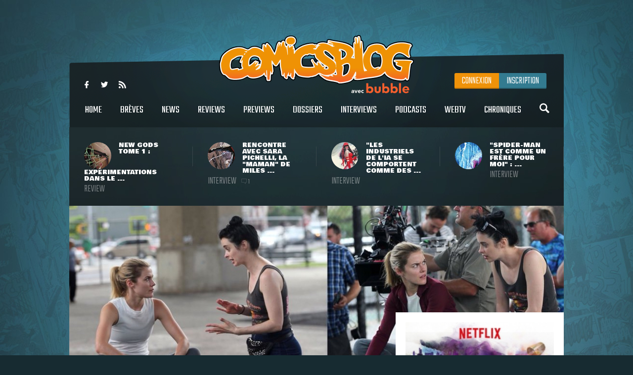

--- FILE ---
content_type: text/html
request_url: https://www.comicsblog.fr/31278-Rachael_Taylor_se_preepare_pour_Hellcat_sur_le_tournage_de_Jessica_Jones_saison_3
body_size: 94165
content:
<!DOCTYPE html><html lang="en"><head><meta charSet="utf-8"/><meta name="viewport" content="width=device-width, initial-scale=1"/><meta name="viewport" content="user-scalable=no, width=device-width, initial-scale=1, maximum-scale=1"/><link rel="preload" as="image" href="/includes/images/logo.png"/><link rel="preload" as="image" href="https://www.comicsblog.fr/images/news/crop3_New-Gods-Review-00.jpg"/><link rel="preload" as="image" href="https://www.comicsblog.fr/images/news/crop3_Itw-Pichelli-01.jpg"/><link rel="preload" as="image" href="https://www.comicsblog.fr/images/news/crop3_itw-sienkie-01.jpg"/><link rel="preload" as="image" href="https://www.comicsblog.fr/images/news/crop3_Itw-romita.jpg"/><link rel="preload" as="image" href="https://www.comicsblog.fr/images/news/crop2_DhdE7PhUcAEkInR.jpg"/><link rel="preload" as="image" href="
              https://assets.bubblebd.com/art/avatar/7613d51b92be2ed0f687465299a0d922.jpeg"/><link rel="preload" as="image" href="https://www.comicsblog.fr/images/news/crop_marvel-x-files-comics1.jpg"/><link rel="preload" as="image" href="https://www.comicsblog.fr/images/news/crop_Old-guard-2-poster1.jpg"/><link rel="preload" as="image" href="https://www.comicsblog.fr/images/news/crop_black-cat-20251.jpg"/><link rel="preload" as="image" href="https://www.comicsblog.fr/images/news/crop_jonathan-hickman-imperial3.jpg"/><link rel="preload" as="image" href="https://www.comicsblog.fr/images/avatar/b9a7e05a9d4d2f033f98f61587df3b67.jpeg"/><link rel="preload" as="image" href="https://www.comicsblog.fr/images/produits/small_4647041.jpg"/><link rel="preload" as="image" href="https://www.comicsblog.fr/images/news/crop4_ITW-Thomas1.jpg"/><link rel="preload" as="image" href="/includes/images/sidebar_video_bg1.png"/><link rel="preload" as="image" href="https://www.comicsblog.fr/images/news/crop3_bizarro-year-none-kevin-smith-2.jpg"/><link rel="preload" as="image" href="https://www.comicsblog.fr/images/news/crop3_Spider-versity-01.jpg"/><link rel="preload" as="image" href="https://www.comicsblog.fr/images/news/crop3_rick-remender-escape-urban-comics.jpg"/><link rel="preload" as="image" href="https://www.comicsblog.fr/images/news/crop3_BATTLEBEAST_CSA.jpg"/><link rel="preload" as="image" href="/includes/images/bubble-logo.png"/><link rel="modulepreload" href="/assets/entry.client-BByPo-3q.js"/><link rel="modulepreload" href="/assets/chunk-UIGDSWPH-DN5gzdvL.js"/><link rel="modulepreload" href="/assets/react-dom-C0VjmjIS.js"/><link rel="modulepreload" href="/assets/chunk-JG3XND5A-Zbz7wHBB.js"/><link rel="modulepreload" href="/assets/jsx-runtime-B2cdhnWO.js"/><link rel="modulepreload" href="/assets/root-TFQXbhKD.js"/><link rel="modulepreload" href="/assets/env-utils-BNFf4qG0.js"/><link rel="modulepreload" href="/assets/layout-WwNW_5zt.js"/><link rel="modulepreload" href="/assets/ArticleHorizontalCard-C6frJCmH.js"/><link rel="modulepreload" href="/assets/project-config-C_2seP0P.js"/><link rel="modulepreload" href="/assets/utils-CNmWY681.js"/><link rel="modulepreload" href="/assets/_objectUrl-D8lshcfi.js"/><link rel="modulepreload" href="/assets/Sidebar-Cb9d6E1H.js"/><link rel="modulepreload" href="/assets/ArticleVerticalCard-Cg7myrzn.js"/><title>COMICSBLOG.fr | Votre site de référence d&#x27;actualité Comics</title><meta name="description" content="Votre site / blog de référence d&#x27;actualité Comics, VO, VF, Dossiers, Web-tv, Podcasts, Goodies, trashbag"/><meta http-equiv="Content-Type" content="text/html; charset=utf-8"/><meta http-equiv="X-UA-Compatible" content="IE=edge"/><meta name="google-site-verification" content="uhaMadOOGP5-STHZTvfWlEYFWvQpAktUuYM_aVNAslo"/><link rel="image_src" type="image/jpeg" href="/includes/images/fb_share.png"/><link rel="thumbnail" type="image/jpeg" href="/includes/images/fb_share.png"/><link rel="preconnect" href="https://fonts.googleapis.com"/><link rel="preconnect" href="https://fonts.gstatic.com" crossorigin=""/><link href="https://fonts.googleapis.com/css?family=Teko:300,400|Bowlby+One|Ubuntu:300,400&amp;display=swap" rel="preload" as="style"/><link rel="icon" type="image/png" sizes="192x192" href="/includes/images/favicon-192x192.png"/><link rel="icon" type="image/png" sizes="96x96" href="/includes/images/favicon-96x96.png"/><link rel="icon" type="image/png" href="/includes/images/favicon-96x96.png"/><link rel="apple-touch-icon" sizes="192x192" href="/includes/images/icon-192.png"/><title>Rachael Taylor se prépare pour Hellcat sur le tournage de Jessica Jones saison 3 | COMICSBLOG.fr</title><meta name="description" content="Jessica Jones ne perd décidément pas de temps. Après une seconde saison débarquée au début du mois de mars, Krysten Ritter annonçait à la fin avril que le retour sur les plateaux était imminent - et pour cause, la série est déjà repartie ..."/><link rel="image_src" type="image/jpeg" href="https://www.comicsblog.fr/images/news/crop2_DhdE7PhUcAEkInR.jpg"/><link rel="thumbnail" type="image/jpeg" href="https://www.comicsblog.fr/images/news/crop2_DhdE7PhUcAEkInR.jpg"/><meta property="og:title" content="Rachael Taylor se prépare pour Hellcat sur le tournage de Jessica Jones saison 3 | COMICSBLOG.fr"/><meta property="og:image" content="https://www.comicsblog.fr/images/news/crop2_DhdE7PhUcAEkInR.jpg"/><meta property="og:description" content="Jessica Jones ne perd décidément pas de temps. Après une seconde saison débarquée au début du mois de mars, Krysten Ritter annonçait à la fin avril que le retour sur les plateaux était imminent - et pour cause, la série est déjà repartie ..."/><meta name="twitter:card" content="summary_large_image"/><meta name="twitter:creator" content="ARTScompany"/><meta name="twitter:url" content="https://www.comicsblog.fr/31278-Rachael_Taylor_se_preepare_pour_Hellcat_sur_le_tournage_de_Jessica_Jones_saison_3"/><meta name="twitter:title" content="Rachael Taylor se prépare pour Hellcat sur le tournage de Jessica Jones saison 3"/><meta name="twitter:description" content="Jessica Jones ne perd décidément pas de temps. Après une seconde saison débarquée au début du mois de mars, Krysten Ritter annonçait à la fin avril que le retour sur les plateaux était imminent - et pour cause, la série est déjà repartie ..."/><meta name="twitter:image" content="https://www.comicsblog.fr/images/news/crop2_DhdE7PhUcAEkInR.jpg"/><meta name="twitter:site" content="COMICSBLOG.fr"/><link href="https://fonts.googleapis.com/css?family=Teko:300,400|Bowlby+One|Ubuntu:300,400&amp;display=swap" rel="stylesheet"/><link rel="stylesheet" href="/assets/layout-CGEnJVZw.css"/><link rel="stylesheet" href="/assets/tailwind-DrQ5h-VN.css"/><link rel="stylesheet" href="/assets/_objectUrl-CM3X5une.css"/></head><body><div id="ad-interstitiel"><table><tbody><tr><td height="600" valign="middle" align="center"><ins data-revive-zoneid="3" data-revive-id="f7b0dbf73da04a913d8d173f2a89da7f"></ins></td></tr></tbody></table></div><div id="overlay" class=""></div><div class="search_overlay "></div><div class="search "><div class="search_con device_content"><div class="search_input_con"><div class="icon-search"></div><input type="text" placeholder="Rechercher sur le site..." value=""/><div class="icon-delete"></div></div><div class="list_filter"><a class="current">Tout</a><a class="">Breves</a><a class="">News</a><a class="">Dossiers</a><a class="">podcast</a><a class="">Oeuvres</a></div><div class="sep"></div><div id="search_result"></div></div></div><div class="header_mobile"><div class="icon-user" id="mobile_user_btn"></div><a class="logo" href="/" data-discover="true"><img src="/includes/images/logo.png" alt="Logo du site"/></a><div class="icon-menu" id="mobile_menu_btn"></div></div><div id="mobile_menu" class=""><a class="icon-search menu_search"></a><a class="current" href="/" data-discover="true">Home</a><a href="/breves" data-discover="true">Brèves</a><a href="/news" data-discover="true">News</a><a href="/reviews" data-discover="true">Reviews</a><a href="/previews" data-discover="true">Previews</a><a href="/dossiers" data-discover="true">Dossiers</a><a href="/podcasts" data-discover="true">Podcasts</a><a href="/interviews" data-discover="true">Interviews</a><a href="/webtv" data-discover="true">WebTV</a><a href="/chroniques" data-discover="true">chroniques</a><div><a href="https://www.facebook.com/COMICSBLOG/" target="_blank" rel="noreferrer" class="icon-facebook-logo"></a><a href="https://twitter.com/COMICSBLOGFRA" class="icon-twitter" target="_blank" rel="noreferrer"></a><a href="/comicsblog.rss" class="icon-feed2" target="_blank" rel="noreferrer"></a></div></div><div id="mobile_user_menu" class=""><a class="menu_user_login" href="/connexion" data-discover="true">Connexion</a><a class="menu_user_register" href="/inscription" data-discover="true">Inscription</a></div><div id="wrapper"><div class="habillage_CR"><div class="habillage_CR_top"></div><div class="habillage_CR_con"><ins data-revive-zoneid="4" data-revive-id="f7b0dbf73da04a913d8d173f2a89da7f"></ins></div></div><div class="device_content global_container"><div class="header"><header class="row"><div class="menu_top"><div class="menu_top-social"><a href="https://www.facebook.com/COMICSBLOG" target="_blank" rel="noreferrer" class="icon-facebook-logo"></a> <a href="https://twitter.com/COMICSBLOGFRA" class="icon-twitter" target="_blank" rel="noreferrer"></a> <a href="/comicsblog.rss" class="icon-feed2" target="_blank" rel="noreferrer"></a></div></div><a class="logo" href="/" data-discover="true"><img src="/includes/images/logo.png"/></a><div class="menu_user"><a class="menu_user_login" href="/connexion" data-discover="true">Connexion</a><a class="menu_user_register" href="/inscription" data-discover="true">Inscription</a></div><div class="menu"><nav><a title="Home" class="" href="/" data-discover="true">Home<span></span></a> <a title="Brèves" class="" href="/breves" data-discover="true">Brèves<span></span></a> <a title="News" class="" href="/news" data-discover="true">News<span></span></a> <a title="Reviews" class="" href="/reviews" data-discover="true">Reviews<span></span></a> <a title="Previews" class="" href="/previews" data-discover="true">Previews<span></span></a> <a title="Dossiers" class="" href="/dossiers" data-discover="true">Dossiers<span></span></a> <a title="Interviews" class="" href="/interviews" data-discover="true">Interviews<span></span></a> <a title="Podcasts" class="" href="/podcasts" data-discover="true">Podcasts<span></span></a> <a title="WebTV" class="" href="/webtv" data-discover="true">WebTV<span></span></a> <a title="Chroniques" class="" href="/chroniques" data-discover="true">Chroniques<span></span></a> <a class="icon-search menu_search"></a></nav></div><div class="menu_under"><a href="/50982-New_Gods_Tome_1__expeerimentations_dans_le_Quatrieme_Monde_avec_Ram_V_evan_Cagle__Cie" data-discover="true"><div class="menu_under-img"><img src="https://www.comicsblog.fr/images/news/crop3_New-Gods-Review-00.jpg" alt="Illustration de l&#x27;article"/></div><div class="menu_under-con"><h2>New Gods Tome 1 : expérimentations dans le ...</h2><span>Review</span></div></a><a href="/50872-Rencontre_avec_Sara_Pichelli_la_maman_de_Miles_Morales" data-discover="true"><div class="menu_under-img"><img src="https://www.comicsblog.fr/images/news/crop3_Itw-Pichelli-01.jpg" alt="Illustration de l&#x27;article"/></div><div class="menu_under-con"><h2>Rencontre avec Sara Pichelli, la &quot;maman&quot; de Miles ...</h2><span>Interview</span><span class="nb_com"><span class="icon-chat"></span>1</span></div></a><a href="/50337-Les_industriels_de_lia_se_comportent_comme_des_rapaces__rencontre_avec_le_geenial_Bill_Sienkiewiz_Lake_Como_Comic_art_Festival_2025" data-discover="true"><div class="menu_under-img"><img src="https://www.comicsblog.fr/images/news/crop3_itw-sienkie-01.jpg" alt="Illustration de l&#x27;article"/></div><div class="menu_under-con"><h2>&quot;Les industriels de l&#x27;IA se comportent comme des ...</h2><span>Interview</span></div></a><a href="/50332-SpiderMan_est_comme_un_frere_pour_moi__rencontre_avec_le_grand_John_Romita_Jr_au_Lake_Como_Comic_art_Festival" data-discover="true"><div class="menu_under-img"><img src="https://www.comicsblog.fr/images/news/crop3_Itw-romita.jpg" alt="Illustration de l&#x27;article"/></div><div class="menu_under-con"><h2>&quot;Spider-Man est comme un frère pour moi&quot; : ...</h2><span>Interview</span></div></a></div></header></div><div class="article-couv"><img src="https://www.comicsblog.fr/images/news/crop2_DhdE7PhUcAEkInR.jpg" alt="Rachael Taylor se prépare pour Hellcat sur le tournage de Jessica Jones saison 3" title="Rachael Taylor se prépare pour Hellcat sur le tournage de Jessica Jones saison 3"/></div><div class="side_con"><div class="side_l"><div class="article"><div class="article_corps"><div class="article_date">08 Juillet 2018 - 17:27<span class="nb_com"><span class="icon-chat"></span>1</span></div><h1>Rachael Taylor se prépare pour Hellcat sur le tournage de Jessica Jones saison 3</h1><a href="news" class="type"><span>News</span></a><a class="cat" href="/31278-Rachael_Taylor_se_preepare_pour_Hellcat_sur_le_tournage_de_Jessica_Jones_saison_3" data-discover="true"><span>Series tv</span></a><div class="auteur"><a href="http://www.9emeart.fr/communaute/Time-line-10890/activite-personelle">par <!-- -->Corentin</a> <a href="https://twitter.com/BahBahDuke" class="icon-twitter" target="_blank" rel="noreferrer"></a> </div><div class="article_like-btn"><div class="fb-like" data-href="/31278-Rachael_Taylor_se_preepare_pour_Hellcat_sur_le_tournage_de_Jessica_Jones_saison_3" data-width="40" data-layout="button_count" data-action="like" data-size="small" data-show-faces="false" data-share="false"></div><a href="http://twitter.com/share" class="twitter-share-button" data-count="horizontal" data-via="COMICSBLOGFRA" data-lang="fr">Tweet</a></div><div class="article_con"><div class="row" id="dossier_description"><p align="justify"><strong>Jessica Jones</strong>&nbsp;ne perd décidément pas de temps. Après une seconde saison débarquée au début du mois de mars, <strong>Krysten Ritter</strong>&nbsp;annonçait à la fin avril <a title="" href="/30892-Jessica_Jones_saison_3_prpare_dj_son_tournage">que le retour sur les plateaux était imminent</a> - et pour cause, la série est déjà repartie en tournage en ce mois de juillet.<br />
&nbsp;<br />
Commencent à arriver les premières images de cette troisième saison, où l'interprète de <strong>Jessica&nbsp;</strong>passera de l'autre côté de la caméra <a title="" href="/31181-Krysten_Ritter_fera_ses_dbuts_derrire_la_camra_sur_la_saison_3_de_Jessica_Jones">pour ses débuts en réalisatrice</a> sur l'un des épisodes. Ce-dernier est en train d'être tourné en ce moment même, avec l'entraînement de <strong>Trish Walker</strong>&nbsp;(<strong>Rachael Taylor</strong>), briefée par la jeune réal'. La fin de saison 2 avait déjà <em>teasé </em>le développement de pouvoirs chez le personnage, amené à devenir la <strong>Hellcat </strong>de cet univers - ce qui veut dire faire du parkour et des saltos, et c'est peut-être déjà pas mal.</p>
<p align="justify"><strong>Jessica Jones </strong>saison 3 n'a pas encore de fenêtre de diffusion.<br />
&nbsp;&nbsp;</p>
<div>
<iframe allowfullscreen="" frameborder="0" width="698" height="573" scrolling="no" id="molvideoplayer" title="MailOnline Embed Player" src="http://www.dailymail.co.uk/embed/video/1721014.html"></iframe></div>
<div>
<blockquote class="twitter-tweet" data-lang="fr">
<p lang="en" dir="ltr">set pics from jessica jones s3 (krysten ritter directing the episode) <a href="https://t.co/WQNgCyNjwj">pic.twitter.com/WQNgCyNjwj</a></p>— ZIA HATES BATMAN #50 (@brucselina) <a href="https://twitter.com/brucselina/status/1015356033961734144?ref_src=twsrc%5Etfw">6 juillet 2018</a></blockquote>
<script async="" src="https://platform.twitter.com/widgets.js" charset="utf-8"></script></div>
<div>&nbsp;</div>
<div><a title="" href="https://www.comicbookmovie.com/tv/marvel/jessica_jones/new-set-video-for-jessica-jones-season-3-sees-trish-walker-test-her-hellcat-powers-a161948">Source</a></div></div><div class="article_auteur_block"><div class="article_auteur_block_top"><a href="http://www.9emeart.fr/communaute/Time-line-10890/activite-personelle" target="_blank" rel="noreferrer"><div class="article_auteur_block_top-img"><img src="
              https://assets.bubblebd.com/art/avatar/7613d51b92be2ed0f687465299a0d922.jpeg" alt="Illustration de l&#x27;auteur"/></div> <!-- -->Corentin<!-- --> </a><a href="https://twitter.com/BahBahDuke" class="article_auteur_block_tweet" target="_blank" rel="noreferrer">est sur twitter <span class="icon-twitter"></span></a></div></div></div><div class="titre"><span>à lire également</span></div><div class="article_list"><a class="list" href="/50216-Marvel_devrait_bienteot_publier_des_comics_XFiles_selon_Jonathan_Hickman" data-discover="true"><div class="list-img"><img src="https://www.comicsblog.fr/images/news/crop_marvel-x-files-comics1.jpg" alt="Illustration de l&#x27;article"/></div><div class="list_con"><h2>Marvel devrait bientôt publier des comics X-Files selon Jonathan Hickman</h2><div class="list_cat">Actu VO</div><div class="list_desc">En dehors de quelques partenariats occasionnels (par exemple, autour des personnages de Godzilla et Ultraman), chez Marvel, le département ...</div></div></a><a class="list" href="/50217-The_Old_Guard_2_deevoile_enfin_sa_premiere_bandeannonce" data-discover="true"><div class="list-img"><img src="https://www.comicsblog.fr/images/news/crop_Old-guard-2-poster1.jpg" alt="Illustration de l&#x27;article"/></div><div class="list_con"><h2>The Old Guard 2 dévoile enfin sa première bande-annonce !</h2><div class="list_cat">Ecrans</div><div class="list_desc">Tout vient à point à qui sait attendre. Au courant de la fin du mois d&#x27;avril, Netflix laissait échapper quelques premières images pour ...</div></div></a><a class="list" href="/50204-Black_Cat__G_Willow_Wilson_au_travail_sur_une_nouvelle_seerie_pour_la_chapardeuse_en_aoet_2025" data-discover="true"><div class="list-img"><img src="https://www.comicsblog.fr/images/news/crop_black-cat-20251.jpg" alt="Illustration de l&#x27;article"/></div><div class="list_con"><h2>Black Cat : G. Willow Wilson au travail sur une nouvelle série pour la chapardeuse en août 2025</h2><div class="list_cat">Actu VO</div><div class="list_desc">L&#x27;idée de relancer le personnage de Black Cat était manifestement dans l&#x27;esprit de tout le monde chez Marvel depuis un certain temps ...</div></div></a><a class="list" href="/50192-imperial__la_nouvelle_seerie_spatiale_de_Jonathan_Hickman_fait_le_plein_de_couvertures_variantes" data-discover="true"><div class="list-img"><img src="https://www.comicsblog.fr/images/news/crop_jonathan-hickman-imperial3.jpg" alt="Illustration de l&#x27;article"/></div><div class="list_con"><h2>Imperial : la nouvelle série spatiale de Jonathan Hickman fait le plein de couvertures variantes</h2><div class="list_cat">Actu VO</div><div class="list_desc">Depuis quelques années, Jonathan Hickman occupe une fonction privilégiée dans les rangs de chez Marvel. Avec Krakoa, avec le nouvel ...</div></div></a></div></div><div class="comments"><div class="titre"><span>Commentaires <span class="comments_count">(<!-- -->1<!-- -->)</span></span></div><span class="f_25 economica upp purple mb15 block" style="opacity:0.5">Vous devez être connecté pour participer</span><div class="clearfix"></div><div class="com"><div><div class="left_con_sep mt10"></div><div class="comment"><a class="comment_img relative"><img src="https://www.comicsblog.fr/images/avatar/b9a7e05a9d4d2f033f98f61587df3b67.jpeg" class="col" width="63" alt="Avatar de guigui le gentil"/><div class="premium_user"></div></a><div class="comment_con"><div class="comment_head row"><p class="comment_date">09 Juillet 2018</p><a class="comment_pseudo">guigui le gentil</a></div><p class="comment_p">Enfin...</p></div></div><div class="clearfix"></div></div></div></div></div></div><div class="side_r"><div class="sidebar"><div class="sidebar_p sidebar_bloc"><div class="sidebar_p_con"><img src="https://www.comicsblog.fr/images/produits/small_4647041.jpg" class="sidebar_p_img" alt="Visuel du produit"/><div class="sidebar_p_bg"><div class="sidebar_p_txt"><a href="/1711p-Jessica_Jones_Saison_3" data-discover="true"><h2>Jessica Jones (Saison 3)<span>Serie-tv - 2015</span></h2></a><div class="sidebar_p_buy"></div></div></div></div></div><div class="sidebar_bloc"><div class="sidebar_titre sidebar_titre_breve">Les Brèves <a href="/breves">Tout voir</a></div><a class="sidebar_breve" href="/51438-exquisite_Corpses__un_popup_store_e_Paris_pour_la_tourneee_de_deedicaces_de_James_Tynion_iV_et_Michael_Walsh" data-discover="true">Exquisite Corpses : un pop-up store à Paris pour la tournée de dédicaces de James Tynion IV et Michael Walsh<span>15 Jan</span></a><a class="sidebar_breve" href="/51436-Marvel_Zombies__vers_une_saison_2_de_la_seerie_danimation" data-discover="true">Marvel Zombies : vers une saison 2 de la série d&#x27;animation ?<span>15 Jan</span></a><a class="sidebar_breve" href="/51424-Wonder_Man__un_nouveau_spot_TV_avec_le_heeros_en_costume_pour_la_seerie_Disney" data-discover="true">Wonder Man : un nouveau spot TV (avec le héros en costume) pour la série Disney+<span>10 Jan</span></a><a class="sidebar_breve" href="/51423-The_Batman_2__Sebastian_Stan_aurait_signee_pour_le_reole_de_Harvey_Dent_selon_THR" data-discover="true">The Batman 2 : Sebastian Stan aurait signé pour le rôle de Harvey Dent selon THR<span>10 Jan</span></a></div><div class="sidebar_pub sidebar_bloc"><ins data-revive-zoneid="2" data-revive-id="f7b0dbf73da04a913d8d173f2a89da7f"></ins></div><div class="sidebar_podcasts sidebar_bloc"><div class="sidebar_titre">Les podcasts <a href="/podcasts">Tout voir</a></div><a class="sidebar_podcast" href="/37724-Superheeroenes_au_cineema__un_deebat_100_feeminin_en_podcast" data-discover="true"><svg width="64px" height="64px" viewBox="0 0 64 64" enable-background="new 0 0 64 64" xml:space="preserve"><g><path fill="#FFFFFF" d="M31.627,5.018C16.725,5.018,4.645,17.098,4.645,32c0,14.904,12.08,26.982,26.982,26.982 C46.531,58.982,58.61,46.904,58.61,32C58.61,17.098,46.531,5.018,31.627,5.018z M31.627,55.611 c-13.038,0-23.61-10.572-23.61-23.611c0-13.041,10.572-23.61,23.61-23.61c13.041,0,23.611,10.57,23.611,23.61 C55.238,45.039,44.668,55.611,31.627,55.611z M42.543,30.741l-15.428-8.579c-0.328-0.201-0.656-0.294-0.952-0.294 c-0.724,0-1.277,0.558-1.277,1.523V40.59c0,0.963,0.554,1.521,1.277,1.521c0.298,0,0.625-0.096,0.952-0.293l15.404-8.457 C43.948,32.548,43.426,31.236,42.543,30.741z M28.254,37.352V26.647l9.688,5.387L28.254,37.352z"></path></g></svg><h2>Super-héroïnes au cinéma : un débat 100% féminin en podcast !</h2><p>Après Wonder Woman, Captain Marvel, et le récent film Birds of Prey, mais aussi avec la venue proche de Black Widow, Wonder Woman 1984 et un casting très diversifié pour The Eternals, les ...</p></a><a class="sidebar_podcast" href="/39203-DC_Fandome__le_bilan_en_podcast" data-discover="true"><svg width="64px" height="64px" viewBox="0 0 64 64" enable-background="new 0 0 64 64" xml:space="preserve"><g><path fill="#FFFFFF" d="M31.627,5.018C16.725,5.018,4.645,17.098,4.645,32c0,14.904,12.08,26.982,26.982,26.982 C46.531,58.982,58.61,46.904,58.61,32C58.61,17.098,46.531,5.018,31.627,5.018z M31.627,55.611 c-13.038,0-23.61-10.572-23.61-23.611c0-13.041,10.572-23.61,23.61-23.61c13.041,0,23.611,10.57,23.611,23.61 C55.238,45.039,44.668,55.611,31.627,55.611z M42.543,30.741l-15.428-8.579c-0.328-0.201-0.656-0.294-0.952-0.294 c-0.724,0-1.277,0.558-1.277,1.523V40.59c0,0.963,0.554,1.521,1.277,1.521c0.298,0,0.625-0.096,0.952-0.293l15.404-8.457 C43.948,32.548,43.426,31.236,42.543,30.741z M28.254,37.352V26.647l9.688,5.387L28.254,37.352z"></path></g></svg><h2>DC Fandome : le bilan en podcast !</h2><p>Au cours du weekend passé se tenait le DC Fandome, premier évènement intégralement en ligne et 100% consacré aux univers de DC, avec un angle définitivement axé sur les adaptations filmiques ...</p></a></div><a class="video sidebar_bloc" href="/36497-Marvel_et_politique__rencontre_avec_le_grand_Roy_Thomas" data-discover="true"><svg width="64px" height="64px" viewBox="0 0 64 64" enable-background="new 0 0 64 64" xml:space="preserve"><g><path fill="#FFFFFF" d="M31.627,5.018C16.725,5.018,4.645,17.098,4.645,32c0,14.904,12.08,26.982,26.982,26.982 C46.531,58.982,58.61,46.904,58.61,32C58.61,17.098,46.531,5.018,31.627,5.018z M31.627,55.611 c-13.038,0-23.61-10.572-23.61-23.611c0-13.041,10.572-23.61,23.61-23.61c13.041,0,23.611,10.57,23.611,23.61 C55.238,45.039,44.668,55.611,31.627,55.611z M42.543,30.741l-15.428-8.579c-0.328-0.201-0.656-0.294-0.952-0.294 c-0.724,0-1.277,0.558-1.277,1.523V40.59c0,0.963,0.554,1.521,1.277,1.521c0.298,0,0.625-0.096,0.952-0.293l15.404-8.457 C43.948,32.548,43.426,31.236,42.543,30.741z M28.254,37.352V26.647l9.688,5.387L28.254,37.352z"></path></g></svg><svg width="64px" height="64px" viewBox="0 0 64 64" enable-background="new 0 0 64 64" xml:space="preserve"><g><path fill="#000000" d="M31.627,5.018C16.725,5.018,4.645,17.098,4.645,32c0,14.904,12.08,26.982,26.982,26.982 C46.531,58.982,58.61,46.904,58.61,32C58.61,17.098,46.531,5.018,31.627,5.018z M31.627,55.611 c-13.038,0-23.61-10.572-23.61-23.611c0-13.041,10.572-23.61,23.61-23.61c13.041,0,23.611,10.57,23.611,23.61 C55.238,45.039,44.668,55.611,31.627,55.611z M42.543,30.741l-15.428-8.579c-0.328-0.201-0.656-0.294-0.952-0.294 c-0.724,0-1.277,0.558-1.277,1.523V40.59c0,0.963,0.554,1.521,1.277,1.521c0.298,0,0.625-0.096,0.952-0.293l15.404-8.457 C43.948,32.548,43.426,31.236,42.543,30.741z M28.254,37.352V26.647l9.688,5.387L28.254,37.352z"></path></g></svg><div class="relative"><img src="https://www.comicsblog.fr/images/news/crop4_ITW-Thomas1.jpg"/><img src="/includes/images/sidebar_video_bg1.png" class="video_bg1"/></div><div class="video_bg2"><span>Comicsblog TV</span><h2>Marvel et politique : rencontre avec le grand Roy Thomas</h2><div class="video_desc">A l&#x27;occasion de la récente édition de Comic Con Paris, les équipes d&#x27;organisation ramenaient avec elles l&#x27;illustre Roy Thomas, ...</div></div></a><div class="sidebar_trashbag sidebar_bloc"><a style="background-image:url(https://www.comicsblog.fr/images/news/crop2_chadwick-boseman-walk-of-fame.jpg)" class="home_dossier" href="/51174-Chadwick_Boseman_obtient_e_titre_posthume_sa_propre_eetoile_sur_le_Hollywood_Walk_of_Fame" data-discover="true"><div class="home_top_mask"></div><div class="home_top_con"><div class="home_top_date">Trashbag</div><h2>Chadwick Boseman obtient à titre posthume sa propre étoile sur le Hollywood Walk of Fame</h2><div class="auteur">par <!-- -->Corentin</div></div></a><a class="sidebar_trashbag_more" href="/trashbag" data-discover="true">Voir tous les articles trashbag</a></div><div class="sidebar_fb sidebar_bloc"><div class="fb-page" data-href="https://www.facebook.com/comicsblog/" data-small-header="false" data-adapt-container-width="true" data-hide-cover="false" data-show-facepile="true"><blockquote cite="https://www.facebook.com/comicsblog/" class="fb-xfbml-parse-ignore"><a href="https://www.facebook.com/comicsblog/">COMICSBLOG.fr</a></blockquote></div></div><br/><div class="sidebar_bloc"><div class="sidebar_titre">Les Dernières actus <a href="/news" data-discover="true">Tout voir</a></div><br/><a class="sidebar_actu" href="/51450-Kevin_Smith_annoncee_sur_une_miniseerie_Bizarro__Year_None_chez_DC_Comics" data-discover="true"><div class="sidebar_actu-img"><img src="https://www.comicsblog.fr/images/news/crop3_bizarro-year-none-kevin-smith-2.jpg" alt="Illustration de l&#x27;actu"/></div><div class="sidebar_actu-con"><h2>Kevin Smith annoncé sur une mini-série Bizarro : Year None chez DC Comics</h2><span>Actu VO</span></div></a><a class="sidebar_actu" href="/51448-The_amazing_SpiderMan__Spiderversity__les_spiderheeros_se_reeunissent_dans_une_miniseerie_de_Jordan_Morris_Joe_Kelly_et_Pere_Perez_en_avril_2026" data-discover="true"><div class="sidebar_actu-img"><img src="https://www.comicsblog.fr/images/news/crop3_Spider-versity-01.jpg" alt="Illustration de l&#x27;actu"/></div><div class="sidebar_actu-con"><h2>The Amazing Spider-Man : Spider-versity : les spider-héros se réunissent dans une mini-série de Jordan Morris, Joe Kelly et Pere Perez en avril 2026</h2><span>Actu VO</span></div></a><a class="sidebar_actu" href="/51449-escape__le_titre_de_Rick_Remender_et_Daniel_acua_preevu_pour_2026_chez_urban_Comics" data-discover="true"><div class="sidebar_actu-img"><img src="https://www.comicsblog.fr/images/news/crop3_rick-remender-escape-urban-comics.jpg" alt="Illustration de l&#x27;actu"/></div><div class="sidebar_actu-con"><h2>Escape : le titre de Rick Remender et Daniel Acuña prévu pour 2026 chez Urban Comics</h2><span>Actu VF</span></div></a><a class="sidebar_actu" href="/51441-Le_Comic_Shops_assemble_deevoile_ses_couvertures_variantes_pour_les_titres_Delcourt_de_2026" data-discover="true"><div class="sidebar_actu-img"><img src="https://www.comicsblog.fr/images/news/crop3_BATTLEBEAST_CSA.jpg" alt="Illustration de l&#x27;actu"/></div><div class="sidebar_actu-con"><h2>Le Comic Shops Assemble dévoile ses couvertures variantes pour les titres Delcourt de 2026</h2><span>Actu VF</span></div></a></div></div></div></div><div class="footer_pre"><ins data-revive-zoneid="1" data-revive-id="f7b0dbf73da04a913d8d173f2a89da7f"></ins></div></div></div><footer><a href="https://www.bubblebd.com" target="_blank" rel="noreferrer"><img src="/includes/images/bubble-logo.png" alt="Logo du Bubble BD" class="inline-block"/></a><div class="footer_link"><a href="/staff.php" data-discover="true">Staff</a> | <a href="/partenaires.php" data-discover="true">Partenaires</a> |<!-- --> <a href="/publicite.php" data-discover="true">Publicités sur le site</a> |<!-- --> <a href="/contact.php" data-discover="true">Contacts</a> | <a href="/ml.php" data-discover="true">Mentions légales</a> |<!-- --> <a href="https://www.bubblebd.com">Bubble BD</a></div><div class="footer_cpy">© 2026 Bubble BD - Tous droits réservés</div></footer><div class="mobile_pre"><ins data-revive-zoneid="1" data-revive-id="f7b0dbf73da04a913d8d173f2a89da7f"></ins></div><script>((d,h)=>{if(!window.history.state||!window.history.state.key){let f=Math.random().toString(32).slice(2);window.history.replaceState({key:f},"")}try{let p=JSON.parse(sessionStorage.getItem(d)||"{}")[h||window.history.state.key];typeof p=="number"&&window.scrollTo(0,p)}catch(f){console.error(f),sessionStorage.removeItem(d)}})("react-router-scroll-positions", null)</script><script>window.__reactRouterContext = {"basename":"/","future":{"v8_middleware":false,"unstable_optimizeDeps":false,"unstable_splitRouteModules":false,"unstable_subResourceIntegrity":false,"unstable_viteEnvironmentApi":false},"routeDiscovery":{"mode":"lazy","manifestPath":"/__manifest"},"ssr":true,"isSpaMode":false};window.__reactRouterContext.stream = new ReadableStream({start(controller){window.__reactRouterContext.streamController = controller;}}).pipeThrough(new TextEncoderStream());</script><script type="module" async="">;
import * as route0 from "/assets/root-TFQXbhKD.js";
import * as route1 from "/assets/layout-WwNW_5zt.js";
import * as route2 from "/assets/_objectUrl-D8lshcfi.js";
  window.__reactRouterManifest = {
  "entry": {
    "module": "/assets/entry.client-BByPo-3q.js",
    "imports": [
      "/assets/chunk-UIGDSWPH-DN5gzdvL.js",
      "/assets/react-dom-C0VjmjIS.js",
      "/assets/chunk-JG3XND5A-Zbz7wHBB.js",
      "/assets/jsx-runtime-B2cdhnWO.js"
    ],
    "css": []
  },
  "routes": {
    "root": {
      "id": "root",
      "path": "",
      "hasAction": false,
      "hasLoader": false,
      "hasClientAction": false,
      "hasClientLoader": false,
      "hasClientMiddleware": false,
      "hasErrorBoundary": false,
      "module": "/assets/root-TFQXbhKD.js",
      "imports": [
        "/assets/chunk-UIGDSWPH-DN5gzdvL.js",
        "/assets/react-dom-C0VjmjIS.js",
        "/assets/chunk-JG3XND5A-Zbz7wHBB.js",
        "/assets/jsx-runtime-B2cdhnWO.js",
        "/assets/env-utils-BNFf4qG0.js"
      ],
      "css": []
    },
    "routes/layout": {
      "id": "routes/layout",
      "parentId": "root",
      "hasAction": false,
      "hasLoader": true,
      "hasClientAction": false,
      "hasClientLoader": false,
      "hasClientMiddleware": false,
      "hasErrorBoundary": true,
      "module": "/assets/layout-WwNW_5zt.js",
      "imports": [
        "/assets/chunk-UIGDSWPH-DN5gzdvL.js",
        "/assets/jsx-runtime-B2cdhnWO.js",
        "/assets/ArticleHorizontalCard-C6frJCmH.js",
        "/assets/project-config-C_2seP0P.js",
        "/assets/utils-CNmWY681.js"
      ],
      "css": [
        "/assets/layout-CGEnJVZw.css",
        "/assets/tailwind-DrQ5h-VN.css"
      ]
    },
    "routes/$objectUrl": {
      "id": "routes/$objectUrl",
      "parentId": "routes/layout",
      "path": ":objectUrl",
      "hasAction": false,
      "hasLoader": true,
      "hasClientAction": false,
      "hasClientLoader": false,
      "hasClientMiddleware": false,
      "hasErrorBoundary": true,
      "module": "/assets/_objectUrl-D8lshcfi.js",
      "imports": [
        "/assets/chunk-UIGDSWPH-DN5gzdvL.js",
        "/assets/jsx-runtime-B2cdhnWO.js",
        "/assets/env-utils-BNFf4qG0.js",
        "/assets/Sidebar-Cb9d6E1H.js",
        "/assets/ArticleVerticalCard-Cg7myrzn.js",
        "/assets/project-config-C_2seP0P.js",
        "/assets/utils-CNmWY681.js"
      ],
      "css": [
        "/assets/_objectUrl-CM3X5une.css"
      ]
    },
    "routes/index": {
      "id": "routes/index",
      "parentId": "routes/layout",
      "index": true,
      "hasAction": false,
      "hasLoader": true,
      "hasClientAction": false,
      "hasClientLoader": false,
      "hasClientMiddleware": false,
      "hasErrorBoundary": true,
      "module": "/assets/index-CCjABIPI.js",
      "imports": [
        "/assets/chunk-UIGDSWPH-DN5gzdvL.js",
        "/assets/jsx-runtime-B2cdhnWO.js",
        "/assets/ArticleFullImageCard-8qNCDSfG.js",
        "/assets/Sidebar-Cb9d6E1H.js",
        "/assets/ArticleVerticalCard-Cg7myrzn.js",
        "/assets/project-config-C_2seP0P.js"
      ],
      "css": []
    }
  },
  "url": "/assets/manifest-434c3955.js",
  "version": "434c3955"
};
  window.__reactRouterRouteModules = {"root":route0,"routes/layout":route1,"routes/$objectUrl":route2};

import("/assets/entry.client-BByPo-3q.js");</script><!--$--><script>window.__reactRouterContext.streamController.enqueue("[{\"_1\":2,\"_653\":-5,\"_654\":-5},\"loaderData\",{\"_3\":4,\"_478\":479},\"routes/layout\",{\"_5\":-5,\"_6\":7,\"_169\":170,\"_269\":270,\"_327\":328,\"_357\":358,\"_385\":386},\"userToken\",\"headerBannerArticles\",[8,88,117,145],{\"_9\":10,\"_11\":12,\"_13\":14,\"_15\":16,\"_17\":18,\"_19\":16,\"_20\":21,\"_22\":-5,\"_23\":24,\"_25\":26,\"_27\":-5,\"_28\":24,\"_29\":-5,\"_30\":-5,\"_31\":32,\"_33\":34,\"_35\":36,\"_37\":38,\"_39\":40,\"_41\":42,\"_43\":44,\"_45\":46,\"_47\":48,\"_49\":50,\"_51\":52,\"_53\":54,\"_55\":56,\"_57\":54,\"_58\":59,\"_60\":61,\"_62\":-5,\"_63\":64,\"_65\":66,\"_67\":68,\"_69\":70,\"_71\":72,\"_73\":74,\"_75\":76,\"_77\":78,\"_79\":80,\"_81\":82,\"_83\":-5,\"_84\":85,\"_86\":-5,\"_87\":-5},\"id\",50982,\"url\",\"/50982-New_Gods_Tome_1__expeerimentations_dans_le_Quatrieme_Monde_avec_Ram_V_evan_Cagle__Cie\",\"url_full\",\"https://www.comicsblog.fr/50982-New_Gods_Tome_1__expeerimentations_dans_le_Quatrieme_Monde_avec_Ram_V_evan_Cagle__Cie\",\"title\",\"New Gods Tome 1 : expérimentations dans le Quatrième Monde avec Ram V, Evan Cagle \u0026 Cie\",\"title_50\",\"New Gods Tome 1 : expérimentations dans le ...\",\"title_100\",\"subTitleFr\",\"- Une proposition qui trouve son équilibre entre héritage et nouveauté\\n\\t- Des figures connues aux rôles habilement réajustés\\n\\t- Des variations visuelles qui viennent enrichir l’univers\\n\\t- Les auteurs ont compris ce sur quoi ils travaillaient\\n\",\"subTitleEn\",\"etat\",1,\"top3\",\"0\",\"ordre\",\"heading\",\"premium\",\"sandiego\",\"image\",\"New-Gods-Review-00.jpg\",\"image_url_crop\",\"https://www.comicsblog.fr/images/news/crop_New-Gods-Review-00.jpg\",\"image_url_crop2\",\"https://www.comicsblog.fr/images/news/crop2_New-Gods-Review-00.jpg\",\"image_url_crop3\",\"https://www.comicsblog.fr/images/news/crop3_New-Gods-Review-00.jpg\",\"image_url_crop4\",\"https://www.comicsblog.fr/images/news/crop4_New-Gods-Review-00.jpg\",\"image_url_crop5\",\"https://www.comicsblog.fr/images/news/crop5_New-Gods-Review-00.jpg\",\"excerpt_140\",\"« New Gods est la réinvention de l’univers du Quatrième Monde de Jack Kirby par Ram V et Evan Cagle ». S’il s’agit là d’une petite ...\",\"excerpt_200\",\"« New Gods est la réinvention de l’univers du Quatrième Monde de Jack Kirby par Ram V et Evan Cagle ». S’il s’agit là d’une petite phrase de présentation somme toute classique au dos d’un album, ...\",\"excerpt_250\",\"« New Gods est la réinvention de l’univers du Quatrième Monde de Jack Kirby par Ram V et Evan Cagle ». S’il s’agit là d’une petite phrase de présentation somme toute classique au dos d’un album, ces quelques mots résonnent dans les faits comme ...\",\"description\",\"\u003cp style=\\\"text-align: center;\\\"\u003e«\u0026nbsp;\u003cem\u003eNew\\nGods est la réinvention de l’univers du Quatrième Monde de Jack Kirby par Ram V\\net Evan Cagle\u0026nbsp;\u003c/em\u003e». \u003c/p\u003e\u003cp style=\\\"text-align: justify;\\\"\u003eS’il s’agit là d’une petite phrase de présentation somme\\ntoute classique au dos d’un album, ces quelques mots résonnent dans les faits\\ncomme un pari audacieux, si ce n’est risqué. Un pari risqué non pas parce que\\ndeux auteurs contemporains se penchent sur une œuvre culte d’un géant de la\\nbande dessinée, mais parce qu’en se lançant dans une série sur les \u003cstrong\u003eNew Gods\u003c/strong\u003e,\\n\u003cstrong\u003eRam V \u003c/strong\u003eet \u003cstrong\u003eEvan Cagle\u003c/strong\u003e, c'est aussi à un paradoxe qu'ils vont se mesurer.\u003c/p\u003e\\n\\n\\n\\n\u003ch3 style=\\\"text-align: justify;\\\"\u003e\u003cstrong\u003eDe\\nnouveaux Néo-Dieux\u0026nbsp;: V, Cagle, Kirby et le paradoxe du Quatrième Monde\u003c/strong\u003e\u003c/h3\u003e\\n\\n\u003cp style=\\\"text-align: justify;\\\"\u003ePour\\ncomprendre le problème dont il est ici question, il faut revenir au créateur\\ndes \u003cstrong\u003eNew Gods\u003c/strong\u003e\u0026nbsp;: l’immense \u003cstrong\u003eJack Kirby\u003c/strong\u003e. Au début des années 1970, le\\n«\u0026nbsp;Roi des Comics\u0026nbsp;» débarque chez \u003cstrong\u003eDC\u003c/strong\u003e en lançant \u003cstrong\u003eLe Quatrième Monde\u003c/strong\u003e,\\nun ensemble de quatre séries interconnectées dessinant une grande mythologie\\ncosmique. Plus d’un millier de planches et quatre ans plus tard, l’expérience\\nprend finalement fin sans réelle conclusion suite à des ventes qui ne suivent\\nplus suffisamment, laissant en place ce que \u003cstrong\u003eGrant Morrison\u003c/strong\u003e qualifiera de «\u0026nbsp;symphonie\\ninachevée\u0026nbsp;».\u003c/p\u003e\\n\\n\u003cp style=\\\"text-align: justify;\\\"\u003eSi\\n\u003cstrong\u003eKirby\u003c/strong\u003e revint travailler des années plus tard sur sa création avec le roman\\ngraphique \u003cstrong\u003eThe Hunger Dogs\u003c/strong\u003e, celle-ci conserve toujours aujourd’hui l’aura\\nd’une fresque incomplète. Le vide créé par un univers laissé en suspens\\nalimente cependant logiquement les idées d’auteurs admiratifs. À ce sujet,\\n\u003cstrong\u003eWalter Simonson\u003c/strong\u003e écrivait\u0026nbsp;: «\u0026nbsp;\u003cem\u003eAvec une fin définitive, l’histoire\\naurait été terminée. Et comme le récit n’est jamais arrivé à son terme, la\\ngrande guerre entre Néo-Genesis et Apokolips ne prendra jamais fin, ses adversaires\\nbloqués à jamais dans un affrontement mortel\u0026nbsp;\u003c/em\u003e».\u003c/p\u003e\\n\\n\u003cp style=\\\"text-align: justify;\\\"\u003eSe\\npencher sur le \u003cstrong\u003eQuatrième Monde\u003c/strong\u003e de \u003cstrong\u003eKirby\u003c/strong\u003e aujourd’hui, c’est donc contempler\\nles fondations d’un édifice dont la structure finale ne sera jamais définie.\\nParce que son auteur d’origine ne l’a pas achevé comme il le souhaitait certes,\\nmais également parce que l’industrie des comics étant ainsi bâtie, quelqu’un\\nd’autre aura toujours la possibilité d’y ajouter une nouvelle pierre. Puisqu’il\\nest question d’une base sur laquelle construire, quel est donc alors le\\nparadoxe sur lequel s’aventure l’équipe créative des\u0026nbsp;\u003cstrong\u003eNew\\nGods\u0026nbsp;\u003c/strong\u003ed'aujourd'hui ? La réponse tient en un nom\u0026nbsp;: \u003cstrong\u003eJack Kirby\u003c/strong\u003e.\u003c/p\u003e\u003cp style=\\\"text-align: justify;\\\"\u003e\u003cimg src=\\\"https://www.comicsblog.fr/images/editeur/Arno/octobre 2025/New-Gods-Review-04.jpg\\\" alt=\\\"images/editeur/Arno/octobre 2025/New-Gods-Review-04.jpg\\\"\u003e\u003c/p\u003e\\n\\n\u003cp style=\\\"text-align: justify;\\\"\u003eS’aventurer\\nsur le \u003cstrong\u003eQuatrième Monde\u003c/strong\u003e, c’est marcher dans les pas de \u003cstrong\u003eKirby.\u003c/strong\u003e Et marcher\\ndans les pas de \u003cstrong\u003eKirby\u003c/strong\u003e, c’est marcher sur des œufs. Pourquoi\u0026nbsp;? Il n’est pas\\nici question de comparer les talents, mais de comprendre la logique d’un\\ncréateur. Le \u003cstrong\u003eQuatrième Monde\u003c/strong\u003e est une expérimentation tant narrative que\\nvisuelle. La volonté de cet ensemble était de proposer quelque chose de\\nnouveau. Une idée qui se heurta d’ailleurs à l’équipe commerciale de \u003cstrong\u003eDC\u003c/strong\u003e, qui\\nforça le «\u0026nbsp;\u003cem\u003eKing\u0026nbsp;»\u003c/em\u003e à reprendre à son arrivée une série pré-existante,\\nlà où celui-ci voulait avant tout innover.\u003c/p\u003e\\n\\n\u003cp style=\\\"text-align: justify;\\\"\u003eÉvoquant\\ncette mentalité, \u003cstrong\u003eMark Evanier\u003c/strong\u003e raconte que, du vivant de l’auteur, un\\ndessinateur arrivant sur la série \u003cstrong\u003eCaptain America\u003c/strong\u003e avait déclaré espérer\\nréussir à restituer «\u0026nbsp;la patte Kirby\u0026nbsp;». Le principal intéressé avait\\nalors expliqué\u0026nbsp;: «\u0026nbsp;Ce gamin n’a rien compris, la patte Kirby consiste\\nà créer de nouvelles BD\u0026nbsp;». Le \u003cstrong\u003eQuatrième Monde\u003c/strong\u003e se voulait proposer\\nquelque chose de nouveau, une ambition qui a du composer avec l’existence de la\\nsérie \u003cstrong\u003eSuperman’s Pal Jimmy Olsen\u003c/strong\u003e, que Kirby avait accepté de reprendre\\net d’inclure à son grand projet «\u0026nbsp;à contrecœur\u0026nbsp;» (toujours selon \u003cstrong\u003eMark Evanier\u003c/strong\u003e).\u003c/p\u003e\\n\\n\u003cp style=\\\"text-align: justify;\\\"\u003eVoici\\ndonc \u003cstrong\u003eRam V\u003c/strong\u003e et \u003cstrong\u003eEvan Cagle\u003c/strong\u003e au cœur du paradoxe\u0026nbsp;: celui de faire perdurer\\nl’héritage d’une œuvre qui souhaitait intrinsèquement proposer de la nouveauté, et non reprendre ce qui avait pu être créé par un autre auparavant.\\nFaçonner une nouvelle série se réclamant du \u003cstrong\u003eQuatrième Monde\u003c/strong\u003e semble donc\\nrelever du casse-tête\u0026nbsp;: s’inscrire dans une continuité artistique\\nreviendrait à trahir cette dernière, et s’en éloigner viderait le titre \u003cstrong\u003eNew Gods\u003c/strong\u003e de son sens. Que faire alors\u0026nbsp;? C’est ici que \u003cstrong\u003eRam V\u003c/strong\u003e et \u003cstrong\u003eEvan\\nCagle\u003c/strong\u003e ont compris leur matériau d’origine\u0026nbsp;: ils\u003cspan\u003e\u0026nbsp; \u003c/span\u003eexpérimentent.\u003c/p\u003e\\n\\n\\n\u003ch3 style=\\\"text-align: justify;\\\"\u003e\u003cstrong\u003eNew\\nGods Tome 1,\u0026nbsp; lE VERDICT\u003c/strong\u003e\u003c/h3\u003e\\n\\n\u003cp style=\\\"text-align: justify;\\\"\u003e\u003cstrong\u003eDarkseid\u003c/strong\u003e\\nn’est plus. L’éternel ennemi est mort, l’omniprésente menace s’est éteinte. \u003cstrong\u003eRam\\nV\u003c/strong\u003e choisit de débuter son histoire en faisant disparaître la ligne d’horizon du \u003cstrong\u003eQuatrième\\nMonde\u003c/strong\u003e de \u003cstrong\u003eKirby\u003c/strong\u003e, le perpétuel affrontement avec le souverain d’\u003cstrong\u003eApokolips\u003c/strong\u003e. Si\\nce nouveau \u003cem\u003estatu quo\u003c/em\u003e pourrait signifier le début d’une ère sereine pour\\n\u003cstrong\u003eNéo-Genesis\u003c/strong\u003e, l’énigmatique \u003cstrong\u003eMétron\u003c/strong\u003e prophétise l’avènement sur Terre d’un nouveau\\ndieu, un enfant qui pourrait bien causer la perte des deux mondes. Tandis que\\nle chaos gagne du terrain, les \u003cstrong\u003eNéo-Dieux\u003c/strong\u003e se déchirent sur le sort à réserver à\\ncet individu encore innocent.\u003c/p\u003e\\n\\n\u003cp style=\\\"text-align: justify;\\\"\u003eAlors\\nque le \u003cstrong\u003eHaut-Père\u003c/strong\u003e de Néo-Genesis envoie son champion \u003cstrong\u003eOrion\u003c/strong\u003e éliminer cet être\\npotentiellement destructeur, le maître de l’évasion \u003cstrong\u003eMister Miracle\u003c/strong\u003e et la\\nsurpuissante \u003cstrong\u003eBig Barda\u003c/strong\u003e se retrouvent malgré eux chargés de protéger ce jeune\\ninconnu. Commence alors une course contre la montre pour localiser l’enfant et\\nle mettre en sécurité là où le limier du Haut-Père ne pourra le retrouver. Mais\\nsi \u003cstrong\u003eOrion\u003c/strong\u003e a reçu l’ordre d’éliminer le petit, d’autres protagonistes aux\\ndesseins nébuleux tentent quant à eux de le capturer vivant.\u003c/p\u003e\u003cp style=\\\"text-align: justify;\\\"\u003e\u003cimg src=\\\"https://www.comicsblog.fr/images/editeur/Arno/octobre 2025/New-Gods-Review-01.jpg\\\" alt=\\\"images/editeur/Arno/octobre 2025/New-Gods-Review-01.jpg\\\"\u003e\u003c/p\u003e\\n\\n\u003cp style=\\\"text-align: justify;\\\"\u003e\u003cstrong\u003eMister\\nMiracle\u003c/strong\u003e, \u003cstrong\u003eBig Barda\u003c/strong\u003e, \u003cstrong\u003eOrion\u003c/strong\u003e… autant de figures classiques du \u003cstrong\u003eQuatrième Monde\u003c/strong\u003e\\nprésentées ici dans une configuration qui rappellera peut-être davantage le\\npassage de \u003cstrong\u003eTom King \u003c/strong\u003eet \u003cstrong\u003eMitch Gerads \u003c/strong\u003esur ces personnages que les aventures\\nsignées \u003cstrong\u003eKirby\u003c/strong\u003e. Si Scott et Barda y sont toujours de jeunes parents et qu’Orion\\ny est également devenu un danger, \u003cstrong\u003eRam V\u003c/strong\u003e ne tombe cependant pas dans la redite\\nde \u003cstrong\u003eTom King\u003c/strong\u003e et livre ici sa propre vision des \u003cstrong\u003eNéo-Dieux\u003c/strong\u003e avec un récit plus axé\\nsur l’aspect mythologique de son univers et moins sur la reconstruction de ses\\npersonnages.\u003c/p\u003e\\n\\n\u003cp style=\\\"text-align: justify;\\\"\u003eQuand\\n\u003cstrong\u003eKirby\u003c/strong\u003e dépeignait deux camps manichéens pour mettre en avant la nature transfuge\\nde ses héros, offrant en filigrane un message sur la façon dont les individus\\npeuvent se construire en accord ou en opposition à leur environnement, \u003cstrong\u003eRam V\u003c/strong\u003e\\nparle ici de la façon dont ces personnes peuvent rester intègres face au\\nvascillement de ce même environnement\u0026nbsp;; un message ô combien actuel.\\n\u003cstrong\u003eMister Miracle\u003c/strong\u003e et \u003cstrong\u003eBig Barda\u003c/strong\u003e feront tout pour sauver un enfant, quitte à\\ns’opposer frontalement à une \u003cstrong\u003eNéo-Genesis\u003c/strong\u003e à la dérive.\u003c/p\u003e\u003cp style=\\\"text-align: justify;\\\"\u003e\u003cimg src=\\\"https://www.comicsblog.fr/images/editeur/Arno/octobre 2025/New-Gods-Review-02.jpg\\\" alt=\\\"images/editeur/Arno/octobre 2025/New-Gods-Review-02.jpg\\\"\u003e\u003c/p\u003e\\n\\n\u003cp style=\\\"text-align: justify;\\\"\u003eCette\\nvolonté de se placer dans le prolongement plutôt que dans la répétition se\\nretrouve également dans le caractère graphique de l’oeuvre. Alors que le \u003cstrong\u003eQuatrième\\nMonde\u003c/strong\u003e était le fruit d’un dessinateur unique, la série \u003cstrong\u003eNew Gods\u003c/strong\u003e - bien\\nqu’ayant \u003cstrong\u003eEvan Cagle\u003c/strong\u003e comme colonne vertébrale - voit défiler un artiste invité à\\nchacun de ses numéros. Cette diversité des traits participe ainsi à la\\n«\u0026nbsp;réinvention\u0026nbsp;» voulue de cet univers, tant sur un plan visuel que\\ndans son esprit. L’ensemble, riche, reste toutefois cohérent puisque ces\\nvariations tiennent habilement compte des différents lieux et époques du récit.\u003c/p\u003e\u003cp style=\\\"text-align: justify;\\\"\u003e\u003cimg src=\\\"https://www.comicsblog.fr/images/editeur/Arno/octobre 2025/New-Gods-Review-03.jpg\\\" alt=\\\"images/editeur/Arno/octobre 2025/New-Gods-Review-03.jpg\\\"\u003e\u003c/p\u003e\\n\\n\u003cp style=\\\"text-align: justify;\\\"\u003eOn\\nsera donc ravi de voir ou de revoir certains noms, avec notamment le retour aux\\ncôté de Ram V d’un \u003cstrong\u003eFilipe Andrade\u003c/strong\u003e toujours au sommet dans le sixième et dernier\\nchapitre de ce premier volume. Si les artistes invités mettent la barre haute,\\n\u003cstrong\u003eEvan Cagle\u003c/strong\u003e n’a pas à rougir de son travail\u0026nbsp;: bien qu’il ait moins\\nl’occasion de placer des trouvailles visuelles à chaque page, l’homme sait\\nprofiter des opportunités graphiques qui lui sont offertes. Quant au fait que\\npasser du style de \u003cstrong\u003eRiccardo Federici \u003c/strong\u003eà celui d’\u003cstrong\u003eAndrew MacLean\u003c/strong\u003e d’un épisode à\\nl’autre puisse dérouter, il faudra y voir ici de l’audace.\u003c/p\u003e\\n\\n\u003cp style=\\\"text-align: justify;\\\"\u003e\u003cstrong\u003eLes\\nNew Gods de Ram V et Evan Cagle sont effectivement une réinvention du Quatrième\\nMonde de Kirby. Non pas par leur volonté de renverser brutalement la table,\\nmais par leur souhait d’accompagner cette création vers une autre proposition\\ntant narrative qu’artistique. Plutôt que de sombrer dans l’adage idiot du\\n«\u0026nbsp;plagiat comme plus beau des hommages\u0026nbsp;», l’équipe créative démontre\\nson profond respect de l’œuvre d’origine et de son créateur en se permettant\\nd’y prendre des libertés plutôt que de faire le choix de la décalquer.\u003c/strong\u003e\u003c/p\u003e\u003cp style=\\\"text-align: justify;\\\"\u003e\u003cem\u003e- \u003ca href=\\\"https://www.comics-zone.com/fr/infinite/147463-new-gods-tome-1-9791026827160.html?aff=2\\\"\u003eVous pouvez commander New Gods Tome 1 à ce lien !\u0026nbsp;\u003c/a\u003e\u003c/em\u003e\u003c/p\u003e\u003cp style=\\\"text-align: justify;\\\"\u003e\u003cem\u003eCette critique a été rédigée par Malo Martinez.\u0026nbsp;\u003c/em\u003e\u003c/p\u003e\u003cp style=\\\"text-align: justify;\\\"\u003e\u003cem\u003e\u003cimg src=\\\"https://www.comicsblog.fr/images/editeur/Arno/octobre 2025/New-Gods-Review-00.jpg\\\" alt=\\\"images/editeur/Arno/octobre 2025/New-Gods-Review-00.jpg\\\"\u003e\u003c/em\u003e\u003cbr\u003e\u003c/p\u003e\",\"mainTypeId\",\"np\",\"mainType\",\"Review\",\"mainTypePath\",\"reviews\",\"preciseType\",\"categoryId\",22,\"category\",\"Urban\",\"rate\",\"parentCategoryId\",6,\"parentCategory\",\"Actu VF\",\"date_hour_long\",\"07 Octobre 2025 - 16:18\",\"date_long\",\"07 Octobre 2025\",\"date_ordre\",\"07/10/2025\",\"heure\",\"16:18\",\"short_date_breve\",\"07 Oct\",\"dateForEdit\",\"2025-10-07T16:18\",\"author\",\"Arno Kikoo\",\"authorTwitter\",\"https://twitter.com/Arno_Kikoo\",\"fichier_url\",\"publicationDate\",\"2025-10-07T16:18:00.000Z\",\"number_of_comments\",\"imagesGallery\",{\"_9\":89,\"_11\":90,\"_13\":91,\"_15\":92,\"_17\":93,\"_19\":92,\"_20\":-5,\"_22\":-5,\"_23\":24,\"_25\":26,\"_27\":-5,\"_28\":24,\"_29\":-5,\"_30\":-5,\"_31\":94,\"_33\":95,\"_35\":96,\"_37\":97,\"_39\":98,\"_41\":99,\"_43\":100,\"_45\":101,\"_47\":102,\"_49\":103,\"_51\":104,\"_53\":105,\"_55\":106,\"_57\":105,\"_58\":107,\"_60\":108,\"_62\":-5,\"_63\":24,\"_65\":109,\"_67\":110,\"_69\":111,\"_71\":112,\"_73\":113,\"_75\":114,\"_77\":115,\"_79\":80,\"_81\":82,\"_83\":-5,\"_84\":116,\"_86\":24,\"_87\":-5},50872,\"/50872-Rencontre_avec_Sara_Pichelli_la_maman_de_Miles_Morales\",\"https://www.comicsblog.fr/50872-Rencontre_avec_Sara_Pichelli_la_maman_de_Miles_Morales\",\"Rencontre avec Sara Pichelli, la \\\"maman\\\" de Miles Morales !\",\"Rencontre avec Sara Pichelli, la \\\"maman\\\" de Miles ...\",\"Itw-Pichelli-01.jpg\",\"https://www.comicsblog.fr/images/news/crop_Itw-Pichelli-01.jpg\",\"https://www.comicsblog.fr/images/news/crop2_Itw-Pichelli-01.jpg\",\"https://www.comicsblog.fr/images/news/crop3_Itw-Pichelli-01.jpg\",\"https://www.comicsblog.fr/images/news/crop4_Itw-Pichelli-01.jpg\",\"https://www.comicsblog.fr/images/news/crop5_Itw-Pichelli-01.jpg\",\"C'est au printemps dernier que la dessinatrice italienne Sara Pichelli est passée en France pour une séance de dédicaces chez Album ...\",\"C'est au printemps dernier que la dessinatrice italienne Sara Pichelli est passée en France pour une séance de dédicaces chez Album Comics à Paris. La co-créatrice de Miles Morales, l'un des ...\",\"C'est au printemps dernier que la dessinatrice italienne Sara Pichelli est passée en France pour une séance de dédicaces chez Album Comics à Paris. La co-créatrice de Miles Morales, l'un des personnages les plus populaires de Marvel, et encore ...\",\"\u003cp style=\\\"text-align: justify;\\\"\u003eC'est au printemps dernier que la dessinatrice italienne\u0026nbsp;\u003cstrong\u003eSara Pichelli\u0026nbsp;\u003c/strong\u003eest passée en France pour \u003ca href=\\\"https://www.comicsblog.fr/49950-Sara_Pichelli_en_deedicace_chez_album_Comics_le_4_mai_2025_pour_le_FCBD\\\"\u003eune séance de dédicaces chez\u0026nbsp;\u003c/a\u003e\u003cstrong\u003e\u003ca href=\\\"https://www.comicsblog.fr/49950-Sara_Pichelli_en_deedicace_chez_album_Comics_le_4_mai_2025_pour_le_FCBD\\\"\u003eAlbum Comics\u003c/a\u003e\u0026nbsp;\u003c/strong\u003eà Paris. La co-créatrice de\u0026nbsp;\u003cstrong\u003eMiles Morales\u003c/strong\u003e, l'un des personnages les plus populaires de Marvel, et encore aujourd'hui l'un des meilleurs exemples de création de nouveau personnage réussi, est toujours au travail pour la Maison des Idées. On note notamment parmi \u003ca href=\\\"https://www.comicsblog.fr/45809-La_nouvelle_seerie_Scarlet_Witch_de_Steve_Orlando_et_Sara_Pichelli_chez_Panini_Comics_en_septembre_2023\\\"\u003eses derniers travaux le titre\u0026nbsp;\u003cstrong\u003eScarlet Witch\u003c/strong\u003e\u003c/a\u003e\u0026nbsp;de \u003cstrong\u003eSteve Orlando\u003c/strong\u003e. Et puisque Sara Pichelli nous a accordé un peu de son temps, nous en avons profité pour lui poser quelques questions, pour une discussion assez généraliste, que vous aurez nous l'espérons plaisir à suivre.\u003c/p\u003e\u003cp style=\\\"text-align: justify;\\\"\u003eUne version à l'audio (et en anglais) de cette interview, mise en ligne plus tôt dans l'année, est à retrouver sur\u0026nbsp;\u003cstrong\u003eFirst Print\u003c/strong\u003e.\u0026nbsp;\u003c/p\u003e\u003cp style=\\\"text-align: justify;\\\"\u003e\u003cem\u003eNous remercions chaleureusement Gauthier d'Album Comics qui a permis cette interview et Clément Boitrelle pour la traduction et retranscription de la discussion.\u003c/em\u003e\u003c/p\u003e\u003ciframe name=\\\"Ausha Podcast Player\\\" frameborder=\\\"0\\\" loading=\\\"lazy\\\" id=\\\"ausha-pPrr\\\" height=\\\"220\\\" style=\\\"border: none; width:100%; height:220px\\\" src=\\\"https://player.ausha.co/?podcastId=bPw21Uqn7dJy\u0026amp;v=3\u0026amp;playerId=ausha-pPrr\\\" data-dashlane-frameid=\\\"74563\\\"\u003e\u003c/iframe\u003e\u003cp style=\\\"text-align: justify;\\\"\u003e\u003cstrong\u003e\u003cbr\u003e\u003c/strong\u003e\u003c/p\u003e\u003cp style=\\\"text-align: justify;\\\"\u003e\u003cstrong\u003eBonjour Sara et bienvenue. Beaucoup de personnes vous connaissent vous et\\nvotre travail mais pourriez-vous néanmoins vous présenter rapidement\u0026nbsp;?\u003c/strong\u003e\u003c/p\u003e\\n\u003cp style=\\\"text-align: justify;\\\"\u003eBien sûr\u0026nbsp;! Je suis Sara\\nPichelli - d’ailleurs merci d’avoir prononcé mon nom de famille\\ncorrectement\u0026nbsp;! \u003c/p\u003e\\n\u003cp style=\\\"text-align: justify;\\\"\u003e\u003cstrong\u003eC’est grâce à mes origines\\nitaliennes\u0026nbsp;!\u003c/strong\u003e\u003c/p\u003e\\n\u003cp style=\\\"text-align: justify;\\\"\u003eJe travaille chez \u003cstrong\u003eMarvel\u003c/strong\u003e\\ndepuis 2008. Je suis surtout connue pour avoir co-créé le personnage de \u003cstrong\u003eMiles\\nMorales\u003c/strong\u003e mais j’ai également travaillé sur de nombreuses séries \u003cstrong\u003eMarvel\u003c/strong\u003e\\ncomme \u003cstrong\u003eX-Men\u003c/strong\u003e, \u003cstrong\u003eGuardians of the Galaxy\u003c/strong\u003e, \u003cstrong\u003eScarlet Witch\u003c/strong\u003e plus\\nrécemment et bien d’autres. \u003c/p\u003e\\n\u003cp style=\\\"text-align: justify;\\\"\u003e\u003cstrong\u003eRetournons aux origines\u0026nbsp;:\\nà quel moment avez-vous voulu devenir dessinatrice de comics\u0026nbsp;et surtout,\\npourquoi\u0026nbsp;?\u003c/strong\u003e\u003c/p\u003e\\n\u003cp style=\\\"text-align: justify;\\\"\u003eC’est arrivé assez tard dans ma\\nvie car jusqu’à l’âge de 20-25 ans, je travaillais dans l’animation après avoir\\nétudié l’animation traditionnelle et 3D. J’ai travaillé pour un studio italien\\nen tant que character designer, storyboarder, artiste de textures… J’ai porté\\nbeaucoup de casquettes différentes\u0026nbsp;! Je me suis beaucoup amusé mais je\\nvoulais travailler en dehors de l’Italie car j’adorais par exemple l’animation\\nfrançaise. Malheureusement on m’a viré… \u003c/p\u003e\\n\u003cp style=\\\"text-align: justify;\\\"\u003e\u003cstrong\u003eOn a osé vous virer\u0026nbsp;?!\u003c/strong\u003e\u003c/p\u003e\\n\u003cp style=\\\"text-align: justify;\\\"\u003eDisons qu’ils m’ont plutôt rendu\\nservice\u0026nbsp;! \u003cspan\u003e\u0026nbsp;\u003c/span\u003eA l’époque je ne pouvais\\npas quitter l’Italie pour des raisons personnelles. Mon petit copain d’alors, \u003cstrong\u003eDavid\\nMessina\u003c/strong\u003e, travaillait pour le marché américain sur \u003cstrong\u003eBuffy\u003c/strong\u003e je crois… Ou\\nplutôt \u003cstrong\u003eAngel\u003c/strong\u003e… Enfin bref pour je ne-sais-quelle série\u0026nbsp;! D’autres\\nconnaissances travaillaient pour IDW et \u003cstrong\u003eMarvel\u003c/strong\u003e je crois… Je ne me\\nsouviens plus trop… Je suis vieille\u0026nbsp;!\u003c/p\u003e\\n\u003cp style=\\\"text-align: justify;\\\"\u003e\u003cstrong\u003eC’était il n’y a pas si\\nlongtemps…\u003c/strong\u003e\u003c/p\u003e\\n\u003cp style=\\\"text-align: justify;\\\"\u003eC’est une façon de voir les\\nchoses… Bref, tout le monde m’a dit de m’essayer au comics mais je n’y\\nconnaissais rien à l’époque car cela ne m’intéressait pas plus que ça. Vous\\nsavez je viens d’une petite ville Italienne où il n’y avait pas de boutiques\\nqui vendaient des comics. J’avais donc l’habitude de lire \u003cstrong\u003eMickey Mouse\u003c/strong\u003e, \u003cstrong\u003eDonald\\nDuck\u003c/strong\u003e… Toutes les histoires \u003cstrong\u003eDisney\u003c/strong\u003e destinées aux enfants. Pour\\nautant, je me suis dit que je savais storyboarder, je connaissais le\\n\u003cem\u003estory-telling\u003c/em\u003e. J’ai donc commencé à assister mon ex-copain en réalisant le\\ndécoupage. Cela m’a semblé envisageable\u0026nbsp;! J’ai également commencé à lire\\ndes comics et j’ai vite réalisé que j’adorais ça\u0026nbsp;! C’est également en 2008\\nque le concours \u003cem\u003eChesterQuest\u003c/em\u003e de \u003cstrong\u003eMarvel\u003c/strong\u003e a eu lieu, concours que\\nj’ai gagné\u0026nbsp;! J’ai gagné le droit d’avoir une série de publiée et depuis,\\nje n’ai jamais arrêté\u0026nbsp;!\u003c/p\u003e\u003cp style=\\\"text-align: justify;\\\"\u003e\u003cimg src=\\\"https://www.comicsblog.fr/images/editeur/Arno/septembre-2025/Itw-Pichelli-03.jpg\\\" alt=\\\"images/editeur/Arno/septembre-2025/Itw-Pichelli-03.jpg\\\"\u003e\u003c/p\u003e\\n\u003cp style=\\\"text-align: justify;\\\"\u003e\u003cstrong\u003eVous évoquiez votre travail\\ndans l’animation, j’imagine donc que vous étiez attirée dès le départ par les\\ndessins et le story-telling\u0026nbsp;?\u003c/strong\u003e\u003c/p\u003e\\n\u003cp style=\\\"text-align: justify;\\\"\u003eDu plus loin que je me souvienne,\\nj’ai toujours été attirée par le dessin. L’aspect story-telling est arrivé un\\npeu plus tard durant mes études d’animation. L’animation implique énormément de\\nstory-telling\u0026nbsp;: tout part du corps, il faut donc prendre en compte le\\nlangage corporel qui finira sur la page ou bien l’écran. Mais raconter des\\nhistoires est vite devenu quelque chose qui m’a plu. Et puis, les comics sont\\npour moi le terrain de jeu idéal car je peux avoir plus de contrôle sur le\\nrésultat final. Quand vous travaillez dans l’animation, vous n’êtes qu’un\\nsimple rouage dans un énorme engrenage. On pourrait me répondre qu’en travaillant\\nchez \u003cstrong\u003eMarvel\u003c/strong\u003e, je dois composer avec les éditeurs, les auteurs, les\\ncoloristes… mais c’est beaucoup moins contraignant que dans l’animation.\u003c/p\u003e\\n\u003cp style=\\\"text-align: justify;\\\"\u003e\u003cstrong\u003eA-t-il été différent\\nd’apprendre les codes du comics que d’apprendre ceux de l’animation\u0026nbsp;?\\nJ’imagine qu’il doit bien exister des similitudes mais également des\\ndifférences.\u003c/strong\u003e\u003c/p\u003e\\n\u003cp style=\\\"text-align: justify;\\\"\u003eLes deux semblent très similaires\\net au début j’ai trouvé les comics plus simples, mais il y a énormément de\\ndifférences notamment de par la présence des gouttières. Dans le storyboarding,\\nil n’y a pas de ruptures spatiales ou temporelles. Vous devez dessiner un zoom,\\nun dézoom… ce genre d’éléments qui se déroulent en temps réel. L’espace entre\\nles cases change absolument tout\u0026nbsp;! Vous devez apprendre que le timing fait\\ntout, mais c’est pour cette raison que c’est si amusant\u0026nbsp;!\u003c/p\u003e\\n\u003cp style=\\\"text-align: justify;\\\"\u003e\u003cstrong\u003eVous avez dû vous rendre\\ncompte à un moment que vous étiez faites pour les comics\u0026nbsp;?\u003c/strong\u003e\u003c/p\u003e\\n\u003cp style=\\\"text-align: justify;\\\"\u003eExactement, je ne voulais plus\\ntravailler dans l’animation. Les comics étaient bien plus amusants\u0026nbsp;!\u003c/p\u003e\\n\u003cp style=\\\"text-align: justify;\\\"\u003e\u003cstrong\u003eFaites-nous une petite leçon\\nd’histoire\u0026nbsp;: à quoi correspondait le fameux concours que vous avez\\nremporté\u0026nbsp;?\u003c/strong\u003e\u003c/p\u003e\\n\u003cp style=\\\"text-align: justify;\\\"\u003eAvec plaisir\u0026nbsp;! Il était une\\nfois… [rires]. A l’époque, je n’avais pas beaucoup de dessins à montrer car\\nj’étais en train de me constituer un portfolio à envoyer aux maisons d’édition.\\nJ’étais bien en discussion avec quelques éditeurs italiens mais il n’y avait\\nencore rien de concret. Mes amis et mon petit copain m’ont alors parlé de ce\\nfameux concours. Je leur ai répondu que je n’avais rien qui vaille la peine\\nd’être envoyé… Je ne voulais pas envoyer de mauvais dessins en tout cas. Je\\nn’ai donc rien envoyé. Je ne me souviens plus s’il s’agissait de mon copain ou d’une\\nconnaissance qui m’a demandé si j’avais envoyé quoi que ce soit, car la date\\nlimite venait d’être passée. Ils ont donc encore insisté et j’ai fini par\\ncéder. Et j’ai remporté le concours\u0026nbsp;! Une semaine plus tard je recevais un\\nmail de \u003cstrong\u003e[Chester] Cebulski\u003c/strong\u003e en personne m’informant que je faisais partie\\ndes gagnants. Je n’y croyais pas\u0026nbsp;!\u003c/p\u003e\u003cp style=\\\"text-align: justify;\\\"\u003e\u003cimg src=\\\"https://www.comicsblog.fr/images/editeur/Arno/septembre-2025/Itw-Pichelli-04.jpg\\\" alt=\\\"images/editeur/Arno/septembre-2025/Itw-Pichelli-04.jpg\\\"\u003e\u003c/p\u003e\\n\u003cp style=\\\"text-align: justify;\\\"\u003e\u003cstrong\u003eComment avez-vous réagi lors\\nde votre premier projet chez Marvel\u0026nbsp;?\u003c/strong\u003e\u003c/p\u003e\\n\u003cp style=\\\"text-align: justify;\\\"\u003eJ’étais terrifiée\u0026nbsp;! Déjà\\ntout se faisait en anglais…\u003c/p\u003e\\n\u003cp style=\\\"text-align: justify;\\\"\u003e\u003cstrong\u003eVous ne parliez pas si bien\\nanglais à l’époque\u0026nbsp;? \u003c/strong\u003e\u003c/p\u003e\\n\u003cp style=\\\"text-align: justify;\\\"\u003eJe parlais beaucoup mieux\\nfrançais qu’anglais\u0026nbsp;! J’ai donc dû travailler avec de vrais scripts,\\nréalisés par des auteurs de métiers, ce qui est très différent\u0026nbsp;! Ce n’était\\npas forcément évident. Par exemple, le script de \u003cstrong\u003eBrian M. Bendis\u003c/strong\u003e\\ncomportait beaucoup d’argot américain\u0026nbsp;! Béni soit \u003cem\u003eUrban Dictionnary\u003c/em\u003e\u0026nbsp;!\\nLes premiers mois ont été assez traumatisants\u0026nbsp;car il a fallu gérer\\nbeaucoup de choses d’un seul coup. Mais de fil en aiguille, j’ai fait des\\nerreurs, j’ai appris des choses notamment la façon de communiquer avec les\\néditeurs. Les Américains sont différents des Européens, eux-mêmes très\\ndifférents des Italiens\u0026nbsp;! Il faut donc reconnaître leur langage, leur\\nmanière de dire «\u0026nbsp;oui\u0026nbsp;» ou «\u0026nbsp;non\u0026nbsp;». Ils ne vous répondront\\njamais un «\u0026nbsp;non\u0026nbsp;» franc, ils vont plutôt vous répondre «\u0026nbsp;oui,\\nmais…\u0026nbsp;»\u0026nbsp;! [rires] J’ai donc beaucoup appris durant ces années, mais\\nc’était amusant.\u003c/p\u003e\\n\u003cp style=\\\"text-align: justify;\\\"\u003e\u003cstrong\u003eQuelle a été votre relation\\nprofessionnelle avec Brian M. Bendis\u0026nbsp;? Vous avez travaillé ensemble sur\\nd’autres projets qu’Ultimate Spiderman. Avez-vous discuté avec lui sur sa\\nmanière de rédiger des scripts\u0026nbsp;? \u003cspan\u003e\u0026nbsp;\u003c/span\u003eComment\\ns’est passée votre collaboration\u0026nbsp;?\u003c/strong\u003e\u003c/p\u003e\\n\u003cp style=\\\"text-align: justify;\\\"\u003eJe n’ai jamais voulu critiquer\\nles scripts de Brian car j’adorais travailler à partir de ces derniers. Ses\\ndescriptions de personnages, des décors, sa façon de raconter une histoire via\\nun script est vraiment parfaite. En ce qui me concerne, je pouvais visualiser\\nce qu’il décrivait dans ses scripts. Rien qu’en lisant ses descriptions, j’arrivais\\nà m’imaginer et me représenter ce que j’allais pouvoir dessiner. Je pense qu’il\\ns’agit d’une rencontre parfaite, ce qui n’est pas toujours le cas. La seule\\nvraie difficulté c’est qu’il y avait tellement de dialogues\u0026nbsp;! Vous devez\\ngarder en tête le nombre de phylactères quand vous dessinez une case\u0026nbsp;!\\nMais c’est vraiment la seule difficulté qui me vient à l’esprit.\u003c/p\u003e\\n\u003cp style=\\\"text-align: justify;\\\"\u003e\u003cstrong\u003eVous devez réfléchir au\\nplacement des personnages tout en prenant en compte la présence des bulles de\\ndialogues\u0026nbsp;?\u003c/strong\u003e\u003c/p\u003e\\n\u003cp style=\\\"text-align: justify;\\\"\u003eExactement, surtout quand vous\\ndevez dessiner plusieurs personnages. Je me souviens durant mon passage sur \u003cstrong\u003eGuardians\\nof the Galaxy\u003c/strong\u003e, le rythme de travail était tellement intense\u0026nbsp;! Il\\nfallait gérer tellement de personnages et leurs dialogues\u0026nbsp;! J’ai une scène\\nparticulière en tête où vous avez tous les gardiens et d’autres personnages qui\\ndiscutent, avec un hologramme au milieu. Dans la version publiée, la bulle de\\ndialogue recouvre l’hologramme et ce malgré tous mes efforts. Je l’ai ressenti\\ncomme un échec\u0026nbsp;! C’était tellement difficile… Heureusement ce n’est pas\\ntoujours comme ça\u0026nbsp;! Quoi qu’il en soit, j’adore les dialogues de Brian, je\\nlui pardonne donc tous ces phylactères\u0026nbsp;! \u003c/p\u003e\\n\u003cp style=\\\"text-align: justify;\\\"\u003e\u003cstrong\u003eVous souvenez-vous du jour où\\nvous avez dû créer Miles Morales\u0026nbsp;? Il est de notoriété publique que Brian\\nBendis voulait un personnage que ses filles pourraient lire, quelle est votre\\nversion de\u003c/strong\u003e \u003cstrong\u003el’histoire\u0026nbsp;?\u003c/strong\u003e\u003c/p\u003e\\n\u003cp style=\\\"text-align: justify;\\\"\u003eJ’ai été contactée par la même\\néquipe éditoriale avec laquelle je travaillais sur \u003cstrong\u003eUltimate Spiderman\u003c/strong\u003e,\\nen plus d’autres noms prestigieux comme Joe Quesada. Ils m’ont expliqué avoir\\nune nouvelle idée et voulaient savoir si j’étais intéressée pour travailler\\ndessus. «\u0026nbsp;Et si on tuait Peter Parker\u0026nbsp;?\u0026nbsp;»\u0026nbsp;! \u003cspan\u003eÇ\u003c/span\u003ea sonnait comme une tâche plutôt\\ningrate, mais pourquoi pas\u0026nbsp;! Mais j’étais intriguée à l’idée de travailler\\nsur un nouveau personnage, une nouvelle histoire. Cela me rappelait mon travail\\ndans l’animation. Quand vous travaillez sur un personnage comme \u003cstrong\u003eSpider-Man\u003c/strong\u003e, vous\\navez tout un passif de récits à prendre en compte. Comme je n’étais pas\\nspécialement plus fan de Spider-Man que ça, je me sentais plus détachée. Ça a\\ndonc été très amusant car je pouvais imaginer toute une nouvelle histoire,\\ntoute une galerie de nouveaux personnages, un nouveau décor… Brian m’envoyait\\nde la documentation, des images, des chansons et me suggérait pleins d’idées. Nous\\navons travaillé ensemble pendant six mois\u0026nbsp;: quatre pour réfléchir aux\\npersonnages et deux pour réfléchir au costume et aux éléments super héroïques.\u003c/p\u003e\\n\u003cp style=\\\"text-align: justify;\\\"\u003e\u003cstrong\u003eVous avez effectivement fait\\nle choix de ne pas reprendre le costume classique de Peter Parker et avez opté\\npour le costume noir et rouge. Cela vient de vous\u0026nbsp;?\u003c/strong\u003e\u003c/p\u003e\\n\u003cp style=\\\"text-align: justify;\\\"\u003eOui et tout le monde a approuvé\\ncette décision. Ce fut donc un choix collectif. Pour les premiers numéros,\\nBrian m’a demandé de dessiner Miles à l’opposé de \u003cstrong\u003ePeter Parker\u003c/strong\u003e, en termes de\\nlangage corporel, de style de combat etc. Ce qui fut difficile, surtout quand\\nles deux \u003cstrong\u003eSpider-Man\u003c/strong\u003e se rencontrent. \u003c/p\u003e\\n\u003cp style=\\\"text-align: justify;\\\"\u003e\u003cstrong\u003eCe fut sans doute un moyen de\\ntester toutes vos compétences\u0026nbsp;: après les avoir dessinés différemment, il\\nfallait les dessiner ensemble\u0026nbsp;pour pouvoir repérer les différences ! \u003c/strong\u003e\u003c/p\u003e\\n\u003cp style=\\\"text-align: justify;\\\"\u003e[rires] En tout cas c’est mon run\\npréféré à ce jour. Je me suis tellement amusé.\u003c/p\u003e\\n\u003cp style=\\\"text-align: justify;\\\"\u003e\u003cstrong\u003eComment vivez-vous le fait que\\nMiles ait eu autant d’aventures et d’histoires par d’autres équipes\\ncréatives\u0026nbsp;? Vous êtes encore sa maman en quelque sorte. Jetez-vous un œil\\nde temps à autres sur les séries Miles Morales\u0026nbsp;?\u003c/strong\u003e\u003c/p\u003e\\n\u003cp style=\\\"text-align: justify;\\\"\u003eCe fut le cas oui, pas récemment\\nmais il m’a beaucoup manqué l’année qui a suivi mon travail sur Miles.\u003c/p\u003e\\n\u003cp style=\\\"text-align: justify;\\\"\u003e\u003cstrong\u003eA-t-il été difficile de le\\nconfier à d’autres équipes\u0026nbsp;?\u003c/strong\u003e\u003c/p\u003e\\n\u003cp style=\\\"text-align: justify;\\\"\u003eUn peu oui mais ce fut très\\nintéressant de le voir dessiné dans d’autres styles. Parfois c’était bien,\\nparfois un peu moins… Jusqu’au moment où je l’ai vu sur grand écran… Là je me\\nsuis dit que c’était absolument énorme\u0026nbsp;! J’étais très fière, même si\\nc’était déjà le cas avant.\u003c/p\u003e\u003cp style=\\\"text-align: justify;\\\"\u003e\u003cimg src=\\\"https://www.comicsblog.fr/images/editeur/Arno/septembre-2025/Itw-Pichelli-02.jpg\\\" alt=\\\"images/editeur/Arno/septembre-2025/Itw-Pichelli-02.jpg\\\"\u003e\u003c/p\u003e\\n\u003cp style=\\\"text-align: justify;\\\"\u003e\u003cstrong\u003eAvez-vous travaillé sur le\\npremier film Spider-Man : into the Spider-verse ?\u003c/strong\u003e\u003c/p\u003e\\n\u003cp style=\\\"text-align: justify;\\\"\u003eJ’ai réalisé une illustration\\npour le film. \u003c/p\u003e\\n\u003cp style=\\\"text-align: justify;\\\"\u003e\u003cstrong\u003eUne des couvertures que l’on\\npeut voir, oui.\u003c/strong\u003e\u003c/p\u003e\\n\u003cp style=\\\"text-align: justify;\\\"\u003eC’est ça. Ils ont fait appel à\\nmoi et à \u003cstrong\u003eRobbie Rodriguez\u003c/strong\u003e pour \u003cstrong\u003eSpider-Gwen\u003c/strong\u003e. Ils travaillaient\\nencore sur le film mais je me souviens qu’ils m’ont envoyé une scène\u0026nbsp;: la\\nmoitié de la séquence correspondait au résultat final et la seconde moitié\\nétait encore en travail. Je vais être honnête avec vous\u0026nbsp;: quand \u003cstrong\u003eMarvel\u003c/strong\u003e\\nm’a annoncé qu’ils allaient réaliser un film sur Miles, j’étais un peu\\nsceptique. Malgré mon amour pour l’animation, j’avais envie de le voir en\\nimages réelles\u0026nbsp;!\u003c/p\u003e\\n\u003cp style=\\\"text-align: justify;\\\"\u003e\u003cstrong\u003eVraiment\u0026nbsp;?!\u003c/strong\u003e\u003c/p\u003e\\n\u003cp style=\\\"text-align: justify;\\\"\u003eOui\u0026nbsp;! Je n’avais rien vu de\\ntrès impressionnant en animation à l’époque. Mais j’ai été soufflée quand j’ai\\nvu la séquence animée qu’ils m’avaient envoyé. Quand j’ai découvert le film à\\nsa sortie, je me suis rendu compte que l’animation était bien plus\\nimpressionnante que ce que l’on aurait vu en images réelles\u0026nbsp;! Mais je n’ai\\npas été impliquée plus que ça dans le film. \u003c/p\u003e\\n\u003cp style=\\\"text-align: justify;\\\"\u003e\u003cstrong\u003eC’était néanmoins appréciable\\nde voir la reconnaissance du studio à votre égards et à votre contribution au\\npersonnage. \u003c/strong\u003e\u003c/p\u003e\\n\u003cp style=\\\"text-align: justify;\\\"\u003eComplètement\u0026nbsp;! Ils ont été super\u0026nbsp;!\\nL’équipe m’a personnellement remerciée lors de la remise de leur Oscar, ce qui a\\nété très gentil de leur part.\u003c/p\u003e\\n\u003cp style=\\\"text-align: justify;\\\"\u003e\u003cstrong\u003eVous n’avez pas forcément à\\nnous dire combien, mais avez-vous été rémunéré pour ce travail\u0026nbsp;?\u003c/strong\u003e\u003c/p\u003e\\n\u003cp style=\\\"text-align: justify;\\\"\u003eOui j’ai été payé pour mon\\nillustration, mais je n’ai pas de royalties… sinon je serais riche\u0026nbsp;! \u003c/p\u003e\\n\u003cp style=\\\"text-align: justify;\\\"\u003e\u003cstrong\u003eC’est un débat qui revient\\nsouvent sur la table chez les différents créateurs.rices de personnages qui\\nfont gagner des millions de dollars aux studios…\u003c/strong\u003e\u003c/p\u003e\\n\u003cp style=\\\"text-align: justify;\\\"\u003eVous touchez des royalties en\\nfonction des pages et des numéros que vous vendez cependant, mais pas sur les\\ndesigns des personnages.\u003c/p\u003e\\n\u003cp style=\\\"text-align: justify;\\\"\u003e\u003cstrong\u003eJe ne sais pas si vous suivez\\nl’actualité sur les réseaux mais récemment \u003ca href=\\\"https://www.comicsblog.fr/49917-Dustin_Nguyen_Sean_Murphy_Zoe_Thorogood__les_artistes_en_pleine_fronde_contre_la_reemuneeration_chez_Marvel\\\"\u003eDustin Nguyen a publié un messageplutôt long\u003c/a\u003e dénonçant l’absence de royalties concernant les albums Marvel\\nvendus à l’étranger, comme en France par exemple.\u003c/strong\u003e\u003c/p\u003e\\n\u003cp style=\\\"text-align: justify;\\\"\u003eJe suppose que nous signons tous\\nle même contrat chez \u003cstrong\u003eMarvel\u003c/strong\u003e car c’est la même chose pour moi. La\\nsituation n’est vraiment pas idéale, d’autant que vous savez, chez DC…\u003c/p\u003e\u003cp style=\\\"text-align: justify;\\\"\u003e\u003cimg src=\\\"https://www.comicsblog.fr/images/editeur/Arno/septembre-2025/Itw-Pichelli-05.jpg\\\" alt=\\\"images/editeur/Arno/septembre-2025/Itw-Pichelli-05.jpg\\\"\u003e\u003c/p\u003e\\n\u003cp style=\\\"text-align: justify;\\\"\u003e\u003cstrong\u003eCe qui m’amène à une autre\\nquestion\u0026nbsp;: vous travaillez encore pour Marvel aujourd’hui, vous avez\\nréalisé plusieurs numéros sur Scarlet Witch avec Steve Orlando… \u003c/strong\u003e\u003c/p\u003e\\n\u003cp style=\\\"text-align: justify;\\\"\u003eJ’ai effectivement l’exclusivité\\nchez \u003cstrong\u003eMarvel\u003c/strong\u003e car j’ai signé un contrat pour plusieurs années… \u003c/p\u003e\\n\u003cp style=\\\"text-align: justify;\\\"\u003e\u003cstrong\u003ePour combien de temps\\nexactement\u0026nbsp;?\u003c/strong\u003e\u003c/p\u003e\\n\u003cp style=\\\"text-align: justify;\\\"\u003eJe ne sais pas si c’est le cas\\npour tout le monde, mais en ce qui me concerne le contrat n’est pas basé sur le\\nnombre d’années mais sur le nombre de numéros. D’autant que depuis le Covid, ma\\ncharge de travail s’est un peu réduite, surtout depuis que je suis maman\u0026nbsp;!\\nCe qui veut dire que j’ai encore quelques années devant moi car moins vous\\ntravaillez, plus l’échéance recule… Comme vous voyez, il y a de bons et de\\nmauvais côtés à travailler en exclusivité avec une maison d’édition. Mais je ne\\nme plains pas.\u003c/p\u003e\\n\u003cp style=\\\"text-align: justify;\\\"\u003e\u003cstrong\u003eVous êtes encore une grande\\nartiste et je suppose que Marvel vous considère en tant que tel étant donné\\nvos travaux précédents. Choisissez-vous les projets sur lesquels vous voulez\\ntravailler\u0026nbsp;?\u003c/strong\u003e\u003c/p\u003e\\n\u003cp style=\\\"text-align: justify;\\\"\u003eLa plupart du temps oui. On me\\ndemande souvent ce que j’aimerais faire. Avant \u003cstrong\u003eScarlet Witch\u003c/strong\u003e, à chaque\\nfois qu’un éditeur me posait cette question, je répondais\u0026nbsp;«\u0026nbsp;Par\\npitié, laissez-moi dessiner des personnages féminins\u0026nbsp;!\u0026nbsp;». [rires] Ce\\nqui est enfin le cas.\u003c/p\u003e\\n\u003cp style=\\\"text-align: justify;\\\"\u003e\u003cstrong\u003eIls ne vous ont jamais proposé\\nde super-héroïnes\u0026nbsp;?\u003c/strong\u003e\u003c/p\u003e\\n\u003cp style=\\\"text-align: justify;\\\"\u003eJamais\u0026nbsp;! En tout cas jamais\\nen tant que personnage principal. \u003c/p\u003e\\n\u003cp style=\\\"text-align: justify;\\\"\u003e\u003cstrong\u003eC’est d’autant plus étrange car\\nil y a déjà des dessinatrices italiennes comme Laura Braga qui se spécialisent\\ndans les personnages féminins.\u003c/strong\u003e\u003c/p\u003e\\n\u003cp style=\\\"text-align: justify;\\\"\u003eC’est vrai oui mais \u003cstrong\u003eMarvel\u003c/strong\u003e\\nme voulait absolument sur Spidey\u0026nbsp;! Ce qui m’allait très bien.\u003c/p\u003e\u003cp style=\\\"text-align: justify;\\\"\u003e\u003cimg src=\\\"https://www.comicsblog.fr/images/editeur/Arno/septembre-2025/Itw-Pichelli-06.jpg\\\" alt=\\\"images/editeur/Arno/septembre-2025/Itw-Pichelli-06.jpg\\\"\u003e\u003c/p\u003e\\n\u003cp style=\\\"text-align: justify;\\\"\u003e\u003cstrong\u003eVous avez d’ailleurs travaillé\\navec J.J. Abrams et son fils sur un album Spider-Man en 2019. Comment cela s’est\\npassé\u0026nbsp;?\u003c/strong\u003e\u003c/p\u003e\\n\u003cp style=\\\"text-align: justify;\\\"\u003eOui c’est vrai\u0026nbsp;! Si vous\\nsaviez, c’était quelque chose\u0026nbsp;! J’ai donc travaillé avec J.J. et son fils\\nHenry. \u003cstrong\u003eHenry\u003c/strong\u003e était le plus \u003cem\u003enerd\u003c/em\u003e des deux mais ils ont été tous les deux\\ntrès sympas. J.J. est quelqu’un de très occupé, la communication a donc été\\nplutôt compliquée. Le script ressemblait davantage à un script de film qu’à\\ncelui d’un comics\u0026nbsp;mais travailler avec eux a été à la fois très différent\\nmais aussi très amusant. Je ne sais pas pourquoi ils m’ont choisi… sans doute\\nparce que je suis très patiente\u0026nbsp;! \u003c/p\u003e\\n\u003cp style=\\\"text-align: justify;\\\"\u003e\u003cstrong\u003eSoyons lucides, vos albums se\\nvendent\u0026nbsp;quand votre nom est sur la couverture\u0026nbsp;! \u003c/strong\u003e\u003c/p\u003e\\n\u003cp style=\\\"text-align: justify;\\\"\u003eSans doute oui. Je me souviens\\napprécier cette collaboration jusqu’à un certain moment. Le Covid était là et\\nla période était plutôt compliquée. Et vous savez, c’est un métier que d’écrire\\ndes comics\u0026nbsp;!\u003c/p\u003e\\n\u003cp style=\\\"text-align: justify;\\\"\u003e\u003cstrong\u003ePensez-vous que votre expérience\\ndans l’animation a été une raison pour lesquelles ils vous ont choisi\u0026nbsp;?\\nIls vous pensaient peut-être plus à l’aise pour lire un script de film…\u003c/strong\u003e\u003c/p\u003e\\n\u003cp style=\\\"text-align: justify;\\\"\u003eOh je n’y avais jamais pensé…\\nPeut-être oui… \u003cstrong\u003eJ.J.\u003c/strong\u003e et \u003cstrong\u003eHenry\u003c/strong\u003e parlaient souvent de «\u0026nbsp;séquences\u0026nbsp;», comme\\ndans les films\u0026nbsp;! Ils me demandaient par exemple «\u0026nbsp;Est-ce que l’on\\npourrait avoir plus de séquences comiques dans cette scène etc.\u0026nbsp;». Je leur\\nrépondais oui, mais ils devaient me faire confiance\u0026nbsp;! \u003c/p\u003e\\n\u003cp style=\\\"text-align: justify;\\\"\u003e\u003cstrong\u003eCela fait plus de quinze ans\\nque vous travaillez dans l’industrie du comics et chez Marvel, n’êtes vous pas\\ntrop fatiguée des deadlines\u0026nbsp;pour les titres mensuels\u0026nbsp;? \u003c/strong\u003e\u003c/p\u003e\\n\u003cp style=\\\"text-align: justify;\\\"\u003eComplètement oui\u0026nbsp;! Je suis\\ntrès fatiguée car je travaille beaucoup pour respecter les deadlines, souvent\\nau détriment de ma vie privée. J’ai dû ralentir le rythme récemment mais si\\nvous travaillez plus lentement, vous n’êtes plus assignée sur des projets\\nimportants… Mais cela me convient\u0026nbsp;: je veux simplement dessiner, explorer\\nmon art et m’amuser dans ce que je fais. Quand je serais prête, si je le suis\\nde nouveau jour, vous me retrouverez sur des albums un peu plus importants. \u003c/p\u003e\\n\u003cp style=\\\"text-align: justify;\\\"\u003e\u003cstrong\u003eVous avez mentionné votre\\ncontrat d’exclusivité avec Marvel, et je me demandais justement pourquoi vous\\nne travailliez pas sur autre chose... je ne parle pas de DC mais bien de\\ncreator-owned.\u003c/strong\u003e\u003c/p\u003e\\n\u003cp style=\\\"text-align: justify;\\\"\u003eJe peux travailler en\\ncreator-owned, ce n’est pas un problème pour \u003cstrong\u003eMarvel\u003c/strong\u003e. Quand vous signez\\nun contrat chez une des grandes maisons, vous ne pouvez pas travailler avec l'autre. Je peux en revanche travailler chez Image qui publie des œuvres en\\ncreator-owned. Il faudrait que je sois plus organisée car cela demande du temps\\net j’ai déjà beaucoup à faire en ce moment\u0026nbsp;! J’adorerais par exemple faire\\nquelque chose pour le marché européen comme un roman graphique… Quelque chose à\\nl’opposé des super-héros\u0026nbsp;! \u003c/p\u003e\\n\u003cp style=\\\"text-align: justify;\\\"\u003e\u003cstrong\u003eMirka Andolfo travaille\\nbeaucoup avec Glénat par exemple et je pourrais tout à fait vous voir\\ntravailler avec eux.\u003c/strong\u003e\u003c/p\u003e\\n\u003cp style=\\\"text-align: justify;\\\"\u003eCe serait très chouette en effet car\\nj’adore le lectorat français\u0026nbsp;! Un jour peut-être… \u003c/p\u003e\\n\u003cp style=\\\"text-align: justify;\\\"\u003e\u003cstrong\u003eNous en reparlerons peut-être\\nà l’avenir et nous continuerons à suivre votre travail. Merci beaucoup de votre temps Sara.\u003c/strong\u003e\u003c/p\u003e\\n\u003cp style=\\\"text-align: justify;\\\"\u003eMerci à vous\u0026nbsp;!\u003c/p\u003e\\n\\n\\n\\n\\n\",\"i\",\"Interview\",\"interviews\",2,\"Marvel\",\"Actu VO\",\"16 Septembre 2025 - 15:58\",\"16 Septembre 2025\",\"16/09/2025\",\"15:58\",\"16 Sep\",\"2025-09-16T15:58\",\"2025-09-16T15:58:00.000Z\",{\"_9\":118,\"_11\":119,\"_13\":120,\"_15\":121,\"_17\":122,\"_19\":123,\"_20\":-5,\"_22\":-5,\"_23\":24,\"_25\":26,\"_27\":-5,\"_28\":24,\"_29\":-5,\"_30\":-5,\"_31\":124,\"_33\":125,\"_35\":126,\"_37\":127,\"_39\":128,\"_41\":129,\"_43\":130,\"_45\":131,\"_47\":132,\"_49\":133,\"_51\":104,\"_53\":105,\"_55\":106,\"_57\":105,\"_58\":134,\"_60\":135,\"_62\":-5,\"_63\":24,\"_65\":109,\"_67\":136,\"_69\":137,\"_71\":138,\"_73\":139,\"_75\":140,\"_77\":141,\"_79\":142,\"_81\":143,\"_83\":-5,\"_84\":144,\"_86\":-5,\"_87\":-5},50337,\"/50337-Les_industriels_de_lia_se_comportent_comme_des_rapaces__rencontre_avec_le_geenial_Bill_Sienkiewiz_Lake_Como_Comic_art_Festival_2025\",\"https://www.comicsblog.fr/50337-Les_industriels_de_lia_se_comportent_comme_des_rapaces__rencontre_avec_le_geenial_Bill_Sienkiewiz_Lake_Como_Comic_art_Festival_2025\",\"\\\"Les industriels de l'IA se comportent comme des rapaces\\\" : rencontre avec le génial Bill Sienkiewiz [Lake Como Comic Art Festival 2025]\",\"\\\"Les industriels de l'IA se comportent comme des ...\",\"\\\"Les industriels de l'IA se comportent comme des rapaces\\\" : rencontre avec le génial Bill ...\",\"itw-sienkie-01.jpg\",\"https://www.comicsblog.fr/images/news/crop_itw-sienkie-01.jpg\",\"https://www.comicsblog.fr/images/news/crop2_itw-sienkie-01.jpg\",\"https://www.comicsblog.fr/images/news/crop3_itw-sienkie-01.jpg\",\"https://www.comicsblog.fr/images/news/crop4_itw-sienkie-01.jpg\",\"https://www.comicsblog.fr/images/news/crop5_itw-sienkie-01.jpg\",\"Dans les allées du récent Lake Como Comic Art Festival où nous avons eu le plaisir de pouvoir nous rendre le mois dernier, ce n'est pas ...\",\"Dans les allées du récent Lake Como Comic Art Festival où nous avons eu le plaisir de pouvoir nous rendre le mois dernier, ce n'est pas seulement John Romita Jr. avec qui nous avons réussi à ...\",\"Dans les allées du récent Lake Como Comic Art Festival où nous avons eu le plaisir de pouvoir nous rendre le mois dernier, ce n'est pas seulement John Romita Jr. avec qui nous avons réussi à obtenir une interview. Un autre dessinateur ...\",\"\u003cp style=\\\"text-align: justify;\\\"\u003eDans les allées du récent\u0026nbsp;\u003cstrong\u003eLake Como Comic Art Festival\u0026nbsp;\u003c/strong\u003eoù nous avons eu le plaisir de pouvoir nous rendre le mois dernier, \u003ca href=\\\"https://www.comicsblog.fr/50332-SpiderMan_est_comme_un_frere_pour_moi__rencontre_avec_le_grand_John_Romita_Jr_au_Lake_Como_Comic_art_Festival\\\"\u003ece n'est pas seulement\u0026nbsp;\u003c/a\u003e\u003cstrong\u003e\u003ca href=\\\"https://www.comicsblog.fr/50332-SpiderMan_est_comme_un_frere_pour_moi__rencontre_avec_le_grand_John_Romita_Jr_au_Lake_Como_Comic_art_Festival\\\"\u003eJohn Romita Jr.\u003c/a\u003e\u0026nbsp;\u003c/strong\u003eavec qui nous avons réussi à obtenir une interview. Un autre dessinateur célébrissime était présent, et parmi lesquels il est difficile généralement de l'avoir lors \u003ca href=\\\"https://www.comicsblog.fr/50201-Le_grand_Bill_Sienkiewicz_en_deedicace_chez_Pulps_Comics_le_24_mai_2025\\\"\u003ede ses venues rapides en France\u003c/a\u003e\u0026nbsp;: ni plus ni moins que l'immense\u0026nbsp;\u003cstrong\u003eBill Sienkiewicz\u003c/strong\u003e. En clotûre du festival, alors que l'artiste commençait à ranger ses affaires après deux journées très occupées, et qu'il avait déjà une coupe de champagne pour savourer un peu de repos, il a eu l'extrême bonté de nous accorder une vingtaine de minutes pour une interview improvisée. L'occasion de revenir dans le temps imparti sur la façon de travailler du bonhomme, ses envies actuelles, mais aussi ses propos récents tenus publiquement au sujet de l'IA générative.\u003c/p\u003e\u003cp style=\\\"text-align: justify;\\\"\u003eUne interview rare dans le paysage francophone et si vous avez à coeur de soutenir le travail que nous fournissons, vous pouvez le faire savoir en soutenant le média, en partageant l'article et en en parlant autour de vous. Si vous préférez l'audio et n'avez pas peur de l'anglais, l'interview peut aussi être écoutée au format podcast via\u0026nbsp;\u003cstrong\u003eFirst Print\u0026nbsp;\u003c/strong\u003e- attention toutefois aux bruits alentours, les conditions d'enregistrement ayant été particulières.\u0026nbsp;\u003c/p\u003e\u003ciframe name=\\\"Ausha Podcast Player\\\" frameborder=\\\"0\\\" loading=\\\"lazy\\\" id=\\\"ausha-Wdbu\\\" height=\\\"220\\\" style=\\\"border: none; width:100%; height:220px\\\" src=\\\"https://player.ausha.co/?podcastId=Bxd2WiwVjgNY\u0026amp;v=3\u0026amp;playerId=ausha-Wdbu\\\" data-dashlane-frameid=\\\"16999\\\"\u003e\u003c/iframe\u003e\u003cp\u003e\u003cbr\u003e\u003c/p\u003e\u003cp\u003e\u003cstrong\u003eAK : Bonjour Bill Sienkiewicz ! C'est un plaisir de vous avoir avec nous.\u003c/strong\u003e\u003c/p\u003e\u003cp\u003e\u003cstrong\u003eBS :\u0026nbsp;\u003c/strong\u003eMerci, bonjour.\u003c/p\u003e\u003cp style=\\\"text-align: justify;\\\"\u003e\u003cstrong\u003eAK : Pour ouvrir cette (courte) conversation : je sais que l'on a souvent tendance à dire que vous avez révolutionné le dessin de comics en incorporant toute une variété de techniques qui n'étaient pas forcément répandues à l'époque. Etait-ce un choix conscient de votre part pour vous démarquer de ce qui se faisait à ce moment là ?\u003c/strong\u003e\u003c/p\u003e\u003cp style=\\\"text-align: justify;\\\"\u003e\u003cstrong\u003eBS :\u0026nbsp;\u003c/strong\u003eNon, je ne m'intéressais pas vraiment à ce que faisaient les autres à cette période. Enfin, quand je dis ça : oui, bien sûr, je remarquais bien que certaines méthodes, certains matériaux, certaines approches n'étaient pas encore développées. Mais ce n'était pas pour dire que, dans ce cas, moi, j'allais essayer. Mon style s'est plutôt développé sur la base de mes études et des choses qui m'intéressaient, de ce que je voulais proposer moi. Dans cette envie de proposer de nouvelles façons d'aborder la narration par le dessin, ou d'imaginer des solutions picturales pour certains problèmes. Toutes les méthodes que je pouvais utiliser pour convier ce sentiment, ça s'est fait comme ça. \u003c/p\u003e\u003cp style=\\\"text-align: justify;\\\"\u003eC'est un peu cette poule qui a accouché de cet oeuf : je ne voulais pas spécialement me démarquer en faisant ce que personne n'avait fait avant... mais plutôt, trouver la route sur laquelle j'allais m'orienter réellement. Et si j'étais capable de me faire confiance et de suivre mon instinct pour aller dans cette direction, c'était le plus important. Le boulot, l'histoire, c'est toujours de ça dont il s'agit, pas spécialement la technique.\u003c/p\u003e\u003cp style=\\\"text-align: justify;\\\"\u003e\u003cstrong\u003eAK : Avez-vous trouvé une façon d'expliquer comment votre cerveau appréhende ce genre de démarche artistique, lorsque vous avez prévu de travailler sur une planche, une couverture... ? Ou est-ce que c'est quelque chose qui arrive naturellement, sans y penser ?\u003c/strong\u003e\u003c/p\u003e\u003cp style=\\\"text-align: justify;\\\"\u003e\u003cstrong\u003eBS :\u0026nbsp;\u003c/strong\u003eNon, en réalité j'y réfléchis constamment. Plus que je ne le devrais, d'ailleurs. Je ne l'exprime pas forcément comme un dialogue intérieur, mais je sais que je dois passer par cette période de réflexion émotionnelle lorsque je développe un projet. L'excitation, puis le doute, puis l'anxiété. Et lorsque ces émotions arrivent, par vagues de différentes intensités, je me rends compte que j'ai besoin d'opter pour un angle plus analytique. J'essaye de faire plus attention à ce que je ressens. Parce que... mon objectif principal reste de ne pas rester en travers de ma propre route. Je ne veux pas faire partie de cette équation, ne pas me retrouver moi-même dans la création proprement dite. Enfin, c'est bien moi qui dessine, mais j'ai  envie d'être un passager au sein de ce voyage autant qu'un conducteur.\u0026nbsp;\u003c/p\u003e\u003cp style=\\\"text-align: justify;\\\"\u003eCe qui veut dire que je dois être capable de diminuer... l'évidence, la preuve tangible de ma propre participation. J'ai besoin de devenir le véhicule qui va transporter cette idée qui existe en dehors de ma tête depuis le début. Cette idée qui m'est juste tombée dessus, et qui va devenir ma responsabilité, comme si c'était mon rôle de colporter la nouvelle jusqu'aux yeux du public. Je ne veux pas enjamber le concept en présentant le projet comme... \\\"le truc de\u0026nbsp;\u003cstrong\u003eBill Sienkiewicz\u003c/strong\u003e\\\". Comme si\u0026nbsp;\u003cstrong\u003eBill Sienkiewicz\u003c/strong\u003e était une sorte d'entité. Dans ces moments là, je veux juste être le gars qui tient le pinceau. Le véhicule au service de l'idée. Et c'est pour ça que c'est ma responsabilité de produire le meilleur travail possible. Parce que si l'idée est bonne, je ne veux pas la gâcher, la gaspiller, et donc ça me met une certaine pression sur les épaules.\u003c/p\u003e\u003cp style=\\\"text-align: justify;\\\"\u003e\u003cimg src=\\\"https://www.comicsblog.fr/images/editeur/Arno/Juin 2025/itw-sienkie-01.jpg\\\" alt=\\\"images/editeur/Arno/Juin 2025/itw-sienkie-01.jpg\\\"\u003e\u003c/p\u003e\u003cp style=\\\"text-align: justify;\\\"\u003e\u003cstrong\u003eAK : Mais vous avez tout de même conscience d'avoir laissé un héritage tangible, et plutôt conséquent, au sein de l'industrie ? Souvent, on remarque des artistes qui \\\"font\\\" du Bill Sienkiwicz, qui s'inspirent de vos méthodes. Est-ce que c'est quelque chose qui provoque une certaine fierté chez vous ?\u003c/strong\u003e\u003c/p\u003e\u003cp style=\\\"text-align: justify;\\\"\u003e\u003cstrong\u003eBS :\u0026nbsp;\u003c/strong\u003eEt bien, je dirais que je suis généralement assez fier, ou plutôt assez touché, lorsque je vois que certaines personnes ressentent cette envie. Mais pour moi, ça n'a jamais été l'objectif moteur.\u003c/p\u003e\u003cp style=\\\"text-align: justify;\\\"\u003e\u003cstrong\u003eAK : C'est juste arrivé comme ça.\u003c/strong\u003e\u003c/p\u003e\u003cp style=\\\"text-align: justify;\\\"\u003e\u003cstrong\u003eBS :\u0026nbsp;\u003c/strong\u003eC'est juste arrivé comme ça. Et en partie à cause de ma propre impatience, de ma propre frustration, ou de ma propre envie de pousser l'art visuel sur un plan purement créatif. Mais je n'ai jamais recherché... ce genre de gloire, ce genre de statut. Même si c'est quelque chose d'agréable, l'important reste, encore une fois, le travail en lui-même. Et même si je suis touché et honoré de ça, c'est plutôt le travail des gens qui reproduisent le fait de pousser de nouvelles techniques, de s'appliquer dans leur travail, qui m'intéresse personnellement. C'est ça qui me parle davantage. Voir d'autres dessinateurs vouloir aller plus loin dans leur propre petite enclave, chercher à produire leur propre petite secousse sismique au sein de leurs propres méthodes de travail. Parce que je pense que ce que l'on fait tourne souvent autour de cette idée de l'évolution. En tant qu'artistes et en tant qu'êtres humains.\u003c/p\u003e\u003cp style=\\\"text-align: justify;\\\"\u003eDonc quand je vois des gens qui réalisent de véritables bonds en avant au sein de ce médium, sans avoir besoin de savoir que leur travail ressemble au mien, j'ai l'impression que ça fait du bien à toute la discipline en règle générale.\u003c/p\u003e\u003cp style=\\\"text-align: justify;\\\"\u003e\u003cstrong\u003eAK : On vous a aussi vu dans d'autres domaines : des posters, des couvertures d'albums, comme avec Kid Cudi. Pourtant, vous revenez toujours vers les comics. Pourquoi avoir toujours cherché cet éternel retour à la maison ?\u003c/strong\u003e\u003c/p\u003e\u003cp style=\\\"text-align: justify;\\\"\u003e\u003cstrong\u003eBS :\u0026nbsp;\u003c/strong\u003ePour moi, les comics sont un support parfait pour raconter des histoires. Même si j'ai effectivement travaillé pour le cinéma, ou ailleurs... Les comics font partie de moi. Je me sens bien plus à ma place dans cette industrie : une seule personne, moi en l'occurrence, capable de sortir le crayon et des encres, et raconter une histoire. Ca me semble beaucoup plus simple, plus basique. Pas de commité décisionnel, de gens qui se hurlent dessus pour imposer des directives, pas de hiérarchie compliquée. Oui, il existe les éditeurs, il existe une hiérarchie, une chaîne de commandement. Mais beaucoup moins que dans le cas du cinéma, par exemple. Ce monde là est un univers peuplé de commités qui décident à la place des artistes. J'ai eu ma propre expérience dans ce secteur, et je peux vous dire que ça n'a trouvé aucun intérêt à mes yeux.\u003c/p\u003e\u003cp style=\\\"text-align: justify;\\\"\u003e\u003cstrong\u003eAK : Vous parlez de cinéma, et récemment, justement, le réalisateur David Lynch nous a quittés cette année. On sait que vous étiez un grand fan de son travail, est-ce que vous pourriez nous expliquer comment cette filmographie particulière a eu une influence sur vous ?\u003c/strong\u003e\u003c/p\u003e\u003cp style=\\\"text-align: justify;\\\"\u003e\u003cstrong\u003eBS :\u003c/strong\u003e Mh. J'adorais \u003cstrong\u003eDavid\u003c/strong\u003e. Ce qu'il faisait dans ses films... c'était de l'ordre de l'indescriptible. Il parvenait à insérer des éléments que l'on ne pouvait pas expliquer avec de simples mots. Son travail était capable de provoquer une réponse émotionnelle et psychologique qui sonnait vraie, sans avoir besoin d'être formulée comme un message que l'on cherche absolument à faire rentrer de force dans la tête du spectateur. C'était un artiste abstrait, qui travaillant sur le subconscient. Dans l'émotionnel, mais jamais réellement prévisible. Et j'adorais ça chez lui. Pour tout un tas de raisons, c'était un réalisateur extrêmement honnête. Il ne manipulait le public que lorsqu'il faisait instiller l'idée... de confusion par endroits, d'excitation par d'autres. La façon dont il était capable de juxtaposer les dialogues et les images... le relationnel entre ces deux éléments accouchait d'une sorte de troisième entité autonome. \u003c/p\u003e\u003cp style=\\\"text-align: justify;\\\"\u003eC'est aussi quelque chose que j'essaye de faire dans le monde des comics. Le scénario, le dessin... une fois que ces deux choses se combinent, vont parfois être capables de créer... le \\\"comics\\\". Ou l'histoire narrée en elle-même. Cette relation de collaboration est assez magnifique.\u003c/p\u003e\u003ciframe src=\\\"https://www.facebook.com/plugins/post.php?href=https%3A%2F%2Fwww.facebook.com%2Fbill.sienkiewicz.18%2Fposts%2Fpfbid0anUxftvxzeCZ3vdNvANurtda4V3mGhVdd2dvvrBFBfvmrd7YPCuHuKxq6cvUbmUal\u0026amp;show_text=true\u0026amp;width=500\\\" width=\\\"615px\\\" height=\\\"627px\\\" style=\\\"border:none;overflow:hidden\\\" scrolling=\\\"no\\\" frameborder=\\\"0\\\" allowfullscreen=\\\"true\\\" allow=\\\"autoplay; clipboard-write; encrypted-media; picture-in-picture; web-share\\\"\u003e\u003c/iframe\u003e\u003cp style=\\\"text-align: justify;\\\"\u003e\u003cstrong\u003eAK : On a pu voir récemment sur les réseaux, particulièrement agressif sur le sujet de l'utilisation de l'IA générative dans le milieu du dessin. D'autres en parlent plutôt comme d'un outil, mais...\u003c/strong\u003e\u003c/p\u003e\u003cp style=\\\"text-align: justify;\\\"\u003e\u003cstrong\u003eBS :\u0026nbsp;\u003c/strong\u003eJe pense que c'est un outil en effet. Et c'est aussi ma responsabilté personnelle de... déjà, de rester curieux et ouvert en général. J'ai toujours envie d'utiliser les nouveaux outils qui apparaissent, s'ils permettent de produire une gamme artistique plus ample dans ce que l'on peut exprimer. J'ai donc mené mon enquête sur l'intelligence artificielle générative. Comme\u0026nbsp;\u003cstrong\u003eDall-E\u003c/strong\u003e ou\u0026nbsp;\u003cstrong\u003eMidjourney\u003c/strong\u003e. Comme pour m'infiltrer dans le camp de l'ennemi et étudier son arsenal, en quelque sorte. Mais je dois aussi accepter l'idée que l'IA va rester pour s'installer, qu'on ne va pas pouvoir s'en débarrasser. Et dans un sens, je ne pense pas avoir de problème fondamental avec cette technologie sur le papier... sinon le fait que ses industriels se comportent comme des rapaces, en allant voler le travail des artistes sans aucune rétribution.\u0026nbsp;\u003c/p\u003e\u003cp style=\\\"text-align: justify;\\\"\u003eCe qui m'évoque surtout l'idée d'une nouvelle strate d'inégalité du côté des corporatistes. Le genre de choses qui ont tendance à m'écoeurer, dans cette longue listes des comportements mis en place par les corporations depuis que... depuis que les corporations existent, en réalité. J'aurais donc envie de comprendre les possibilités de l'outil. Par exemple, il existe des IAs qui vont servir pour la recherche ou les traitements médicaux...\u003c/p\u003e\u003cblockquote class=\\\"twitter-tweet\\\"\u003e\u003cp lang=\\\"en\\\" dir=\\\"ltr\\\"\u003eJoin the Resistance! \u003ca href=\\\"https://t.co/1vRylIoA0S\\\"\u003ehttps://t.co/1vRylIoA0S\u003c/a\u003e \u003ca href=\\\"https://t.co/solfeNRHOz\\\"\u003ehttps://t.co/solfeNRHOz\u003c/a\u003e \u003ca href=\\\"https://t.co/fbW5wH2XXi\\\"\u003epic.twitter.com/fbW5wH2XXi\u003c/a\u003e\u003c/p\u003e— Bill Sienkiewicz (@sinKEVitch) \u003ca href=\\\"https://twitter.com/sinKEVitch/status/1621306069179072512?ref_src=twsrc%5Etfw\\\"\u003eFebruary 3, 2023\u003c/a\u003e\u003c/blockquote\u003e \u003cp style=\\\"text-align: justify;\\\"\u003e\u003cstrong\u003eAK : Mais ces disciplines ne comprennent pas de processus artistique.\u003c/strong\u003e\u003c/p\u003e\u003cp style=\\\"text-align: justify;\\\"\u003e\u003cstrong\u003eBS :\u0026nbsp;\u003c/strong\u003eNon, effectivement. Et je n'ai toujours pas l'impression que l'art généré par\u0026nbsp;\\\"\u003cem\u003eprompt\u003c/em\u003e\\\"\u0026nbsp;soit encore particulièrement artistique. Au contraire, j'aurais plutôt l'impression que la technologie se cannibalise elle-même, plus qu'autre chose. Parce que l'IA est, au départ, entraînée sur des bases de données que l'on vole aux artistes. Mais aujourd'hui ? Il existe suffisamment d'images générées artificiellement pour que la technologie s'entraîne toute seule au point de tourner à vide. Comme un serpent qui se mange la queue. Qui se dévorerait vivant. Je crois même que\u0026nbsp;\u003cstrong\u003eDave McKean\u003c/strong\u003e s'était documenté sur le sujet récemment, à l'occasion d'un ouvrage (ndlr : \u003ca href=\\\"https://www.comicsblog.fr/46241-Dave_McKean_et_Laurence_Campbell_invitees_de_la_librairie_astroCity_pour_le_Festival_des_Livres_den_Haut_Lille_e_lautomne_2023\\\"\u003eavec l'ouvrage\u0026nbsp;\u003cstrong\u003ePrompt\u003c/strong\u003e, informations ici\u003c/a\u003e). Et il a mis le doigt sur certaines choses plutôt intéressantes, des idées que je pourrais envisager d'utiliser personnellement. Pour explorer les possibilités alternatives de directions potentielles.\u0026nbsp;\u003c/p\u003e\u003cp style=\\\"text-align: justify;\\\"\u003eJe pense que la responsabilité actuelle de l'artiste serait justement de prendre ces outils, de considérer qu'il existe une production autour de cette technologie, et de pouvoir en faire quelque chose qui serait plus intéressant que ce l'on en fait actuellement. Utiliser cet outil - parce que si c'est effectivement un outil, on ne doit pas considérer que cet outil se suffit à lui-même. Il faut pouvoir ramener l'élément humain dans l'équation. Si je travaille sur un dessin qui a été généré, je dois être capable de refuser le résultat final. De le transformer, de me pencher dessus et de me dire... comment voir plus loin que la simple réponse algorithmique, comment transformer ceci en une oeuvre destinée aux êtres humains ? En somme, ramener l'artistique, le créatif, dans le résultat final. Parce que c'est là que toute la différence se joue selon moi. Personnellement, je pense avoir la chance de l'expérience, de l'émotivité, et de la conscience individuelle, et ce sont ces éléments que l'on peut apporter dans l'élément IA. Parce que l'IA elle-même ne sera jamais consciente. Elle ne sera jamais douée de raison.\u003c/p\u003e\u003cp style=\\\"text-align: justify;\\\"\u003eSon processus repose sur les mathématiques, pour ce qui existe actuellement. Les connexions synaptiques et émotionnelles sont exclues du processus de l'outil, le souvenir, le traumatisme, la plénitude, la sensation du mystère ou l'agglomération d'une expérience de vie, tous ces éléments ne peuvent pas être quantifiés et traduits dans le sens du numérique. L'abstraction, en définitive. Voilà ce que l'humain doit pouvoir ramener dans cette expérience.\u003c/p\u003e\u003cp style=\\\"text-align: justify;\\\"\u003e\u003cstrong\u003eAK : Concernant votre carrière actuelle, on vous a surtout retrouvé sur des couvertures ces dernières années. Est-ce que vous auriez tout de même encore envie de dessiner sur des intérieurs pour des projets personnels ? Sans forcément la pression des délais ou des contraintes de commités.\u0026nbsp;\u003c/strong\u003e\u003c/p\u003e\u003cp style=\\\"text-align: justify;\\\"\u003e\u003cstrong\u003eBS :\u0026nbsp;\u003c/strong\u003eC'est un peu là où je me trouve actuellement. Le gros des commandes que j'accepte me permet aussi de faire la publicité de mon style, mettons, surtout pour les nouveaux lecteurs qui seraient arrivés entre temps. Parce que vous savez, les choses évoluent tellement vite. Les gens peuvent vous oublier rapidement, vous pouvez vite disparaître de la conscience collective.\u003c/p\u003e\u003cp style=\\\"text-align: justify;\\\"\u003e\u003cstrong\u003eAK : Vous pensez réellement que ce serait le cas pour vous ?\u003c/strong\u003e\u003c/p\u003e\u003cp style=\\\"text-align: justify;\\\"\u003e\u003cstrong\u003eBS :\u0026nbsp;\u003c/strong\u003ePlus rien ne me surprendrait aujourd'hui. Et ce n'est pas qu'une question d'ego, je pense réellement que le principe de longévité n'existe plus, que tout se joue sur les derniers projets que vous venez de faire. Mais ce n'est même pas tellement mon problème - je n'ai pas besoin de rentrer dans les livres d'histoire. En revanche, j'ai effectivement besoin d'être assez connu pour qu'on me laisse raconter de nouvelles histoires. Compter suffisamment pour être sûr de pouvoir faire le projet suivant. Le fait d'écrire et de dessiner un nouvel album complet... c'est quelque chose qui m'intrigue actuellement. \u003c/p\u003e\u003cp style=\\\"text-align: justify;\\\"\u003eEn réalité, pendant un long moment, je n'y pensais plus vraiment. Parce que, lorsque j'en viens à monter mon propre comics en solitaire, il m'arrive de tomber dans un abyme assez profond, le genre d'expérience qui peut me prendre une certaine quantité de resources et d'énergie. Si je dessine pour le script de quelqu'un d'autre, je peux rester à distance, en quelque sorte. Mais lorsque je dois raconter toute une histoire en solitaire, je suis obligée de la vivre à 100%.\u003c/p\u003e\u003cp style=\\\"text-align: justify;\\\"\u003e\u003cstrong\u003eAK : Toujours en solitaire.\u003c/strong\u003e\u003c/p\u003e\u003cp style=\\\"text-align: justify;\\\"\u003e\u003cstrong\u003eBS :\u0026nbsp;\u003c/strong\u003eVoilà, et c'est à la fois un sentiment merveilleux, l'une des meilleures choses que l'on peut ressentir, mais aussi une expérience qui peut s'avérer effrayante. Parce que beaucoup des émotions que l'on ressent\u0026nbsp;fonctionnent comme un terrain inexploré. C'est aussi pour ça que je pense que ce sont mes projets les plus honnêtes. Parce que c'est dans ces moments que j'affronte certains de mes démons personnels, si vous voyez ce que je veux dire. Donc je me concentre sur d'autres projets en ce moment. Par exemple, l'adaptation d'un roman que j'aime beaucoup, de la part d'un écrivain que j'adore. Je ne peux pas encore en parler pour le moment évidemment. Mais pour l'heure, les choses ont plutôt l'air de bien se présenter sur ce front, donc je vais sans doute pouvoir adapter... le roman d'un auteur très connu. Et je suis assez enthousiaste à cette idée. L'auteur en question n'est plus des nôtres au passage, mais sa bibliographie a déjà été adaptée au cinéma par le passé. Et sur d'autres supports.\u003c/p\u003e\u003cp style=\\\"text-align: justify;\\\"\u003eLa possibilité d'avancer vers cette aventure m'enthousiasme, me motive. Et d'une manière générale, les projets qui m'intéressent le plus actuellement se situent sur le marché indépendant. Travailler avec\u0026nbsp;\u003cstrong\u003eKelly Sue DeConnick\u003c/strong\u003e sur\u0026nbsp;\u003cstrong\u003eParisian White\u003c/strong\u003e par exemple, un comics que l'on espère pouvoir monter...\u003c/p\u003e\u003cp style=\\\"text-align: justify;\\\"\u003e\u003cimg src=\\\"https://www.comicsblog.fr/images/editeur/Arno/Juin 2025/parisianwhite.jpg\\\" alt=\\\"images/editeur/Arno/Juin 2025/parisianwhite.jpg\\\"\u003e\u003c/p\u003e\u003cp style=\\\"text-align: justify;\\\"\u003e\u003cstrong\u003eAK : Oui, c'est vrai. L'annonce était tombée en 2022.\u003c/strong\u003e\u003c/p\u003e\u003cp style=\\\"text-align: justify;\\\"\u003e\u003cstrong\u003eBS :\u0026nbsp;\u003c/strong\u003eOui, et le fait est que nous sommes tous les deux très occupés avec nos projets individuels, donc... On s'en est reparlé il y a quelques semaines d'ailleurs, et je lui ai bien fait comprendre que j'avais très envie d'avancer là-dessus. Je lui ai dit que c'était ok pour moi si elle voulait revoir le script, mais que de mon côté, j'allais me mettre au travail sur ce qu'on s'était dit au départ. Pour que l'idée reste en vive, que ça ne devienne pas un hiatus, que le comics se fasse réellement. Donc voilà.\u003c/p\u003e\u003cp style=\\\"text-align: justify;\\\"\u003e\u003cstrong\u003eAK : Et reste-t-il des choses que vous n'auriez pas encore envisagées et que vous aimeriez faire ?\u003c/strong\u003e\u003c/p\u003e\u003cp style=\\\"text-align: justify;\\\"\u003e\u003cstrong\u003eBS :\u0026nbsp;\u003c/strong\u003eMh, oui, certainement. J'aurais du mal à vous citer un exemple de tête. Parce que, peu importe ce que je vais faire ensuite... en fait, le problème, c'est que je n'ai pas de liste dans le style \\\"hey, je n'ai pas encore dessiné tel personnage, j'aimerais bien dessiner tel personnage.\\\" Je sais que je n'ai jamais encore produit de western, par exemple. Et j'aimerais bien faire un western. A l'époque de\u0026nbsp;\u003cstrong\u003eStray Toasters\u003c/strong\u003e, je m'étais amusé à tenter plusieurs approches différentes. Et aujourd'hui, avec \u003cstrong\u003eParisian White\u003c/strong\u003e, j'en viens plutôt à me demander comment l'histoire aimerait qu'on la raconte. Pour moi, c'est là que l'aspect le plus intrigant du travail commence. (ndlr : quelqu'un interrompt \u003cstrong\u003eBill Sienkiewicz\u003c/strong\u003e pour récupérer des affaires sur son stand). Où en étais-je ? Je me suis perdu.\u003c/p\u003e\u003cp style=\\\"text-align: justify;\\\"\u003e\u003cstrong\u003eAK : Vous parliez de ce que vous n'aviez pas encore fait jusqu'ici, comme un western..\u003c/strong\u003e\u003c/p\u003e\u003cp style=\\\"text-align: justify;\\\"\u003e\u003cstrong\u003eBS :\u0026nbsp;\u003c/strong\u003eAh oui. Et donc dans l'idée d'étudier le rapport de l'histoire au style, je pensais partir sur quelque chose de plus réaliste, plus ancrée dans le réel. Mais dans le même temps, pour cette histoire, j'ai comme l'impression que le script m'orienterait plutôt vers quelque chose de plus proche d'un dessin animé. Donc finalement, ce que j'aimerais vraiment faire, c'est de ne pas me mettre en travers de la route. J'aimerais que le dessin lui-même me dise ce dont il a envie. Une façon pour moi d'être plus... \\\"utile\\\" à l'expérience graphique, en décidant de me retirer complètement, moi,\u0026nbsp;\u003cstrong\u003eBill Sienkiewicz\u003c/strong\u003e, l'être humain, pour que mon travail se résume simplement à cette envie de n'être que le peintre armé du pinceau. Et rien d'autre. Je veux déconnecter ma présence, mon identité personnelle, de l'approche créative. Je ne sais pas si ce que je dis est compréhensible.\u003c/p\u003e\u003cp style=\\\"text-align: justify;\\\"\u003e\u003cstrong\u003eAK : Vous voulez vous mettre au service de l'art.\u003c/strong\u003e\u003c/p\u003e\u003cp style=\\\"text-align: justify;\\\"\u003e\u003cstrong\u003eBS :\u0026nbsp;\u003c/strong\u003eExactement, au service de l'art. Parce que j'ai le sentiment que c'est ça, le vrai travail. De m'extraire de cette équation.\u003c/p\u003e\u003cp style=\\\"text-align: justify;\\\"\u003e\u003cstrong\u003eAK : Merci beaucoup Bill Sienkiewicz !\u003c/strong\u003e\u003c/p\u003e\u003cp style=\\\"text-align: justify;\\\"\u003e\u003cstrong\u003eBS :\u0026nbsp;\u003c/strong\u003eMerci à vous !\u003c/p\u003e\",5,\"Indé\",\"17 Juin 2025 - 11:15\",\"17 Juin 2025\",\"17/06/2025\",\"11:15\",\"17 Jui\",\"2025-06-17T11:15\",\"Corentin\",\"https://twitter.com/BahBahDuke\",\"2025-06-17T11:15:00.000Z\",{\"_9\":146,\"_11\":147,\"_13\":148,\"_15\":149,\"_17\":150,\"_19\":151,\"_20\":-5,\"_22\":-5,\"_23\":24,\"_25\":26,\"_27\":-5,\"_28\":24,\"_29\":-5,\"_30\":-5,\"_31\":152,\"_33\":153,\"_35\":154,\"_37\":155,\"_39\":156,\"_41\":157,\"_43\":158,\"_45\":159,\"_47\":160,\"_49\":161,\"_51\":104,\"_53\":105,\"_55\":106,\"_57\":105,\"_58\":107,\"_60\":108,\"_62\":-5,\"_63\":24,\"_65\":109,\"_67\":162,\"_69\":163,\"_71\":164,\"_73\":165,\"_75\":166,\"_77\":167,\"_79\":142,\"_81\":143,\"_83\":-5,\"_84\":168,\"_86\":-5,\"_87\":-5},50332,\"/50332-SpiderMan_est_comme_un_frere_pour_moi__rencontre_avec_le_grand_John_Romita_Jr_au_Lake_Como_Comic_art_Festival\",\"https://www.comicsblog.fr/50332-SpiderMan_est_comme_un_frere_pour_moi__rencontre_avec_le_grand_John_Romita_Jr_au_Lake_Como_Comic_art_Festival\",\"\\\"Spider-Man est comme un frère pour moi\\\" : rencontre avec le grand John Romita Jr. au Lake Como Comic Art Festival !\",\"\\\"Spider-Man est comme un frère pour moi\\\" : ...\",\"\\\"Spider-Man est comme un frère pour moi\\\" : rencontre avec le grand John Romita Jr. au Lake Como ...\",\"Itw-romita.jpg\",\"https://www.comicsblog.fr/images/news/crop_Itw-romita.jpg\",\"https://www.comicsblog.fr/images/news/crop2_Itw-romita.jpg\",\"https://www.comicsblog.fr/images/news/crop3_Itw-romita.jpg\",\"https://www.comicsblog.fr/images/news/crop4_Itw-romita.jpg\",\"https://www.comicsblog.fr/images/news/crop5_Itw-romita.jpg\",\"C'était déjà il y a un mois que se tenait l'édition 2025 du prestigieux Lake Como Comic Art Festival, que nous vous avions présenté ...\",\"C'était déjà il y a un mois que se tenait l'édition 2025 du prestigieux Lake Como Comic Art Festival, que nous vous avions présenté avec l'interview de l'un de ses fondateurs, Arno Lapeyre. ...\",\"C'était déjà il y a un mois que se tenait l'édition 2025 du prestigieux Lake Como Comic Art Festival, que nous vous avions présenté avec l'interview de l'un de ses fondateurs, Arno Lapeyre. Nous avons eu la chance de nous y rendre (et un ...\",\"\u003cp style=\\\"text-align: justify;\\\"\u003eC'était déjà il y a un mois que se tenait l'édition 2025 du prestigieux\u0026nbsp;\u003cstrong\u003eLake Como Comic Art Festival\u003c/strong\u003e, que nous vous avions présenté avec \u003ca href=\\\"https://www.comicsblog.fr/50233-Lake_Como_Comic_art_Festival__une_preesentation_du_prestigieux_festival_avec_arno_Lapeyre_exParis_Comics_expo\\\"\u003el'interview de l'un de ses fondateurs,\u0026nbsp;\u003cstrong\u003eArno Lapeyre\u003c/strong\u003e\u003c/a\u003e. Nous avons eu la chance de nous y rendre (et un compte-rendu plus long est en préparation), et notamment de réaliser quelques courtes interviews, réalisables grâce aux conditions exceptionnelles de disponibilité des artistes - et le cadre plus détendu du festival. Exemple concret avec\u0026nbsp;\u003cstrong\u003eJohn Romita Jr.\u0026nbsp;\u003c/strong\u003eLa venue du dessinateur en France (\u003ca href=\\\"https://www.comicsblog.fr/49665-FiBD_2025__John_Romita_Jr_reeoit_un_Fauve_dHonneur\\\"\u003ecomme au dernier FIBD\u003c/a\u003e) est toujours exceptionnelle et source de multiples sollicitations, si bien que même demander une interview peut relever du parcours du combattant.\u0026nbsp;\u003c/p\u003e\u003cp style=\\\"text-align: justify;\\\"\u003eAu\u0026nbsp;\u003cstrong\u003eLCCAF\u003c/strong\u003e,\u0026nbsp;\u003cstrong\u003eJohn Romita Jr.\u0026nbsp;\u003c/strong\u003eétait assis à sa table dans un rare moment de disponibilité où ses fans n'étaient pas en train de se faire dédicacer quoique ce soit. C'est donc en toute simplicité que nous avons pu lui demander s'il avait un peu de temps pour répondre à quelques questions, dans un format d'interview court, mais qui n'en reste pas (à notre humble avis) inintéressant, d'autant plus que l'artiste a visiblement apprécié ce que nous avons fait du peu de temps qui nous était imparti. Nous avons donc le plaisir de vous retranscrire cette interview, que vous pouvez aussi écouter à l'audio via le podcast\u0026nbsp;\u003cstrong\u003eFirst Print\u003c/strong\u003e.\u0026nbsp;\u003c/p\u003e\u003cp style=\\\"text-align: justify;\\\"\u003e\u003cem\u003eRemerciements spéciaux à Arno Lapeyre et Steven Morger\u003c/em\u003e.\u003cbr\u003e\u003c/p\u003e\u003ciframe name=\\\"Ausha Podcast Player\\\" frameborder=\\\"0\\\" loading=\\\"lazy\\\" id=\\\"ausha-Py2v\\\" height=\\\"220\\\" style=\\\"border: none; width:100%; height:220px\\\" src=\\\"https://player.ausha.co/?showId=brD4AcZP3Zzm\u0026amp;color=%23f6c353\u0026amp;display=horizontal\u0026amp;dark=true\u0026amp;podcastId=b2XvATqRDGEW\u0026amp;v=3\u0026amp;playerId=ausha-Py2v\\\" data-dashlane-frameid=\\\"12961\\\"\u003e\u003c/iframe\u003e\\n\u003cp\u003e\u003cbr\u003e\u003c/p\u003e\u003cp style=\\\"text-align: justify;\\\"\u003e\u003cstrong\u003eAK : C'est un plaisir de vous avoir avec nous John Romita Jr. !\u003c/strong\u003e\u003cstrong\u003e Pour entamer cette conversation, j'aurais envie de vous demandez : vous dessiniez déjà dans les années quatre-vingt, vous dessinez encore dans les années deux mille vingt. Qu'est-ce qui vous motive encore, qu'est-ce qui vous permet de garder cette énergie, cette envie de poursuivre le travail dans les comics de super-héros ?\u003c/strong\u003e\u003c/p\u003e\u003cp style=\\\"text-align: justify;\\\"\u003e\u003cstrong\u003eJR :\u0026nbsp;\u003c/strong\u003eC'est une question simple mais la réponse est un peu plus compliquée. J'adore ce que je fais. J'aime le fait d'être devenu dessinateur. Le personnage de\u0026nbsp;\u003cstrong\u003eSpider-Man\u003c/strong\u003e, par exemple, m'est devenu extrêmement familier. J'ai l'impression de pouvoir contrôler ce que je fais avec lui. Mais c'est aussi un héros qui me tient à coeur... à cause de mon père. C'est un peu ça qui compte. Le personnage m'a toujours évoqué la présence de mon père. Je sais que je le connais suffisamment bien maintenant, à tel point que... ce n'est pas que c'est devenu \\\"facile\\\", mais j'ai suffisamment d'aisance avec lui pour contrôler davantage ce que je produis dessus. C'est un peu la même chose avec\u0026nbsp;\u003cstrong\u003eDaredevil\u003c/strong\u003e. Je l'adore. D'ailleurs, je pense que je préfère dessiner\u0026nbsp;\u003cstrong\u003eDaredevil\u003c/strong\u003e plutôt que\u0026nbsp;\u003cstrong\u003eSpider-Man\u003c/strong\u003e. C'est ça qui me plaît. Je pense que\u0026nbsp;\u003cstrong\u003eMan Without Fear\u003c/strong\u003e, notre comics avec\u0026nbsp;\u003cstrong\u003eFrank Miller\u003c/strong\u003e, reste mon meilleur travail.\u0026nbsp;\u003c/p\u003e\u003cp style=\\\"text-align: justify;\\\"\u003eCeci étant, le numéro sur lequel j'avais travaillé pour le 11 septembre [\u003cstrong\u003eAmazing Spider-Man (1999) #36\u003c/strong\u003e], je peux aussi dire que c'est peut-être ce dont je suis le plus fier. Compte tenu de toute la souffrance et des événements qui avaient entouré cette sortie... mais\u0026nbsp;\u003cstrong\u003eSpider-Man\u003c/strong\u003e, c'est comme un frère pour moi. Comme un membre de ma famille. Il me fait penser à mon père, c'est pour ça qu'il est important pour moi.\u003c/p\u003e\u003cp style=\\\"text-align: justify;\\\"\u003e\u003cstrong\u003eAK : Est-ce que ça a été le même sentiment à chaque fois que vous avez repris le personnage ? Est-ce que c'était comme retrouver un ami à chaque fois, ou est-ce que c'était différent en fonction des scénaristes avec qui vous étiez pour chaque volume ?\u003c/strong\u003e\u003c/p\u003e\u003cp style=\\\"text-align: justify;\\\"\u003e\u003cstrong\u003eJR :\u0026nbsp;\u003c/strong\u003eC'est encore une excellente question ! Les histoires, le style, c'est quelque chose qui change avec chaque nouveau scénariste. Et c'est un challenge à chaque fois, parce que tous les auteurs veulent trouver une nouvelle approche originale. C'est aussi mon cas d'ailleurs. Mais le fait d'avoir quitté\u0026nbsp;\u003cstrong\u003eMarvel\u003c/strong\u003e et d'être revenu ensuite... moi ce que je voulais, c'était retrouver \u003cstrong\u003eSpider-Man\u003c/strong\u003e. Encore une fois, parce qu'on est de la même famille.\u003c/p\u003e\u003cp style=\\\"text-align: justify;\\\"\u003e\u003cimg src=\\\"https://www.comicsblog.fr/images/editeur/Arno/Juin 2025/Itw-romita.jpg\\\" alt=\\\"images/editeur/Arno/Juin 2025/Itw-romita.jpg\\\"\u003e\u003c/p\u003e\u003cp style=\\\"text-align: justify;\\\"\u003e\u003cstrong\u003eAK : Comment pensez-vous que l'industrie a évolué depuis le début de votre carrière ? Même si vous êtes restés un dessinateur vedette de votre côté, vous avez peut-être remarqué que certaines choses ont évolué depuis votre retour ?\u003c/strong\u003e\u003c/p\u003e\u003cp style=\\\"text-align: justify;\\\"\u003e\u003cstrong\u003eJR :\u0026nbsp;\u003c/strong\u003eJe pense que mon style a un peu changé, déjà. Je me suis amélioré, à force de pratique et d'entraînement. Je pense que mon dessin s'est amélioré. Et du côté de l'industrie, ce qui a changé, c'est surtout que tout est question de \\\"contenu\\\" aujourd'hui plutôt que d'imagerie ou de dessin. Je disais ça l'autre jour : tous les comics ont l'air d'avoir été pensés comme des storyboards de cinéma aujourd'hui. On a même l'impression que c'est quelque chose qui trotte dans la tête du scénariste et du dessinateur. Je pense que le lecteur a peut-être besoin de plus de \\\"contenu\\\" finalement, plutôt qu'une simple pin-up en gros sur la page. A mon sens c'est une amélioration... mais ça rend le travail plus difficile parce que c'est une approche plus complexe.\u003c/p\u003e\u003cp style=\\\"text-align: justify;\\\"\u003e\u003cstrong\u003eAK : Ce n'est jamais quelque chose que vous avez à l'esprit ? Une scène de film que vous voudriez reproduire ?\u003c/strong\u003e\u003c/p\u003e\u003cp style=\\\"text-align: justify;\\\"\u003e\u003cstrong\u003eJR :\u0026nbsp;\u003c/strong\u003eC'est toujours présent dans mon esprit au contraire. Je pense que si j'étais beaucoup plus jeune (ou simplement : plus jeune), j'aurais envie d'essayer de réaliser un film. Parce que je pense que tous les dessinateurs sont des réalisateurs, en quelque sorte. C'est ce que l'on fait tous les jours : de l'action en image par image, comme du cinéma.\u003c/p\u003e\u003cp style=\\\"text-align: justify;\\\"\u003e\u003cstrong\u003eAK : J'ai aussi l'impression que vous avez conservé cette approche plus traditionnelle du découpage des cases. On ne vous voit pas souvent casser les structures classiques. Est-ce simplement parce que vous êtes encore satisfaits de cette méthode ?\u003c/strong\u003e\u003c/p\u003e\u003cp style=\\\"text-align: justify;\\\"\u003e\u003cstrong\u003eJR :\u0026nbsp;\u003c/strong\u003eEncore une excellente question ! La vérité, c'est que je n'ai pas envie que la forme des cases importe pour le lecteur. Je veux surtout qu'il remarque le contenu de mes cases. C'est pour ça que je ne pense pas qu'un design \\\"agressif\\\" sur l'emplacement des cases soit réellement si important. Ce qui compte, c'est le dessin dans les cases. Mais c'est un bon point que soulevez, merci. Excellente question.\u003c/p\u003e\u003cp style=\\\"text-align: justify;\\\"\u003e\u003cstrong\u003eAK : C'est le boulot haha.\u003c/strong\u003e\u003c/p\u003e\u003cp style=\\\"text-align: justify;\\\"\u003e\u003cstrong\u003eJR :\u0026nbsp;\u003c/strong\u003eMais j'apprécie que vous remarquiez ce genre de choses. Parce que c'est important pour moi : la narration, je pense, c'est la part la plus importante de chaque projet.\u003c/p\u003e\u003cp style=\\\"text-align: justify;\\\"\u003e\u003cimg src=\\\"https://www.comicsblog.fr/images/editeur/Arno/Juin 2025/Itw-romita-2.jpg\\\" alt=\\\"images/editeur/Arno/Juin 2025/Itw-romita-2.jpg\\\"\u003e\u003c/p\u003e\u003cp style=\\\"text-align: justify;\\\"\u003e\u003cstrong\u003eAK : Et vous n'êtes jamais entré en conflit avec un scénariste sur ce sujet ? Est-ce qu'on a déjà essayé de vous imposer des choses de ce point de vue, une cadence, une façon de faire qui ne vous correspondait pas ? Ou est-ce que c'est à eux de s'adapter ?\u003c/strong\u003e\u003c/p\u003e\u003cp style=\\\"text-align: justify;\\\"\u003e\u003cstrong\u003eJR :\u0026nbsp;\u003c/strong\u003eOui, c'est exact. Lorsque quelqu'un veut travailler avec moi, souvent, il va me dire : \\\"je sais que tu sais composer une histoire. Alors, n'hésite pas à improviser, à mettre ce que tu veux, tu n'as pas besoin de te sentir limité par le script.\\\" Généralement, je préfère quand on me donne le moins d'indications possible. Qu'on me laisse dessiner, composer l'histoire comme je l'entends, et qu'ensuite, le scénariste ajoute les dialogues, en accord avec les dessins. Et aussi, je suis beaucoup plus vieux que la plupart des scénaristes avec qui je travaille. Donc j'ai davantage d'expérience dans la narration. Et ils me laissent souvent cette lattitude de pouvoir rythmer les histoires de la façon qui me plaît. Du moment que je n'enlève rien dans les qualités de l'histoire... moi, j'aime bien ajouter au contraire, pour que le rythme soit plus confortable. Et je leur en parle. Comme ça, ils peuvent ajouter du dialogue au besoin. Et je n'enlève rien, jamais. Je change des choses, mais rien qui ne risquerait d'énerver un scénariste. D'un point de vue éditorial, ça reste toujours \\\"leur\\\" histoire.\u003c/p\u003e\u003cp style=\\\"text-align: justify;\\\"\u003e\u003cstrong\u003eAK : Vous avez beaucoup d'expérience, en effet, et pourtant, vous continuez à travailler sur des séries régulières. Or, on connaît les délais, le rythme imposé sur ce genre de formats, l'énergie que ça demande. Pourquoi avez-vous fait ce choix de poursuivre sur une cadence mensuelle après toutes ces années ?\u003c/strong\u003e\u003c/p\u003e\u003cp style=\\\"text-align: justify;\\\"\u003e\u003cstrong\u003eJR :\u0026nbsp;\u003c/strong\u003eOh. Et bien, encore une fois, j'aime être dessinateur. Et c'est un peu comme ce rapport au cinéma : j'aime l'industrie qui va avec, malgré le poids du temps. Mais je ne saurais pas quoi faire d'autre. Je ne sais pas chanter, je ne sais pas danser... mais je suis fier d'être un artiste, et j'aime toujours ce travail.\u003c/p\u003e\u003cp style=\\\"text-align: justify;\\\"\u003e\u003cstrong\u003eAK : Laissez moi reformuler la question : vous pourriez simplement vivre en tant qu'artiste de couverture. Marvel continuerait à vous acheter des couvertures, et vous n'auriez pas la même quantité de travail. Mais vous faites le choix de continuer à dessiner sur les intérieurs.\u003c/strong\u003e\u003c/p\u003e\u003cp style=\\\"text-align: justify;\\\"\u003e\u003cstrong\u003eJR :\u0026nbsp;\u003c/strong\u003eJe ne suis plus très loin de la fin de ma carrière. Ou sous cette forme. Les dates butoir... comment ça se dit ? Les délais de publication, oui, c'est devenu difficile pour moi. Et un jour je vais arrêter, oui. Au moins de dessiner en mensuel. Mais j'aime toujours dessiner. Peut-être que je ferai des projets un peu plus rares, un peu plus spéciaux ou des couvertures... vous avez discuté avec ma femme ? C'est fou, nous parlions exactement de ça. Elle me dit \\\"fais des couvertures, fais des conventions.\\\" Mais j'aime encore l'art de la narration... Pour l'avenir, je pense aussi aux créations originales. Mais pour ce qui concerne les séries régulières... vous savez, d'ici l'année prochaine, j'aurai 70 ans. Je n'en reviens toujours pas. Ca fait cinquante ans que je suis dans cette industrie. Et peut-être qu'il est temps de tourner cette page du format mensuel et de migrer vers des projets plus occasionnels.\u003c/p\u003e\u003cp style=\\\"text-align: justify;\\\"\u003e\u003cimg src=\\\"https://www.comicsblog.fr/images/editeur/Arno/Juin 2025/Itw-romita-3.jpg\\\" alt=\\\"images/editeur/Arno/Juin 2025/Itw-romita-3.jpg\\\"\u003e\u003c/p\u003e\u003cp style=\\\"text-align: justify;\\\"\u003e\u003cstrong\u003eAK : Et en parlant de ça, on sait que l'année 2025 sera importante de votre point de vue. Vous avez un projet avec Mark Millar (ndlr : l'entrevue a été enregistrée avant l'annonce officielle du comics Psychic Sam, actuellement en cours de financement sur la plateforme Kickstarter). Qu'est-ce que vous pouvez nous dire sur ce sujet ?\u003c/strong\u003e\u003c/p\u003e\u003cp style=\\\"text-align: justify;\\\"\u003e\u003cstrong\u003eJR :\u0026nbsp;\u003c/strong\u003eTravailler avec \u003cstrong\u003eMark\u003c/strong\u003e est toujours un plaisir. C'est quelqu'un de très honnête par rapport à ce qu'il propose... et quelqu'un de brillant quand il écrit. Il a de superbes idées. Et un peu comme \u003cstrong\u003eFrank Miller\u003c/strong\u003e (même si leurs noms de famille ne s'écrivent pas pareil), ce sont des scénaristes qui me donnent très peu d'indications, mais qui attendent beaucoup de ma part. Et c'est ça que j'adore ! \u003cstrong\u003eMark\u003c/strong\u003e m'a proposé cette idée et nous l'avons développée ensemble. Designs de personnages, décors... et le truc génial avec ce nouveau projet c'est que... attendez, je ne devrais peut-être pas vous parler de ça. Disons qu'il m'a laissé une grande latitude au moment de créer le personnage principal. Et sur la narration, c'est un peu la même chose. Il m'a laissé faire ce que je voulais du point de vue du design et du rythme. En fait c'est exactment comme \u003cstrong\u003eFrank Miller\u003c/strong\u003e. L'idée de \u003cstrong\u003eMark\u003c/strong\u003e est tellement géniale que c'est déjà comme un film. Et c'est comme ça que je l'ai traitée. J'ai terminé le premier numéro, il durera 52 pages. J'aurais pu en produire 500 tant l'expérience était agréable. Il me reste encore deux numéros, donc j'ai un peu de travail. Mais les idées de \u003cstrong\u003eMark\u003c/strong\u003e sont faites pour le cinéma. Ce n'est pas un artiste, évidemment, mais il a un regard exceptionnel pour les visuels.\u003c/p\u003e\u003cp style=\\\"text-align: justify;\\\"\u003e\u003cstrong\u003eFrank Miller\u003c/strong\u003e est similaire. \u003cstrong\u003eNeil Gaiman\u003c/strong\u003e est similaire. Lorsque l'on travaille ensemble, ils peuvent tout de suite visualiser le résultat. Et lorsqu'ils attendent quelque chose de moi, ils ne me posent aucune exigence, ils se contentent de me suggérer des idées.\u003c/p\u003e\u003cp style=\\\"text-align: justify;\\\"\u003e\u003cstrong\u003eAK : Et il y a aussi cet autre projet avec Curt Pires chez DSTLRY. Encore une fois, est-ce que vous pouvez nous en parler ?\u003c/strong\u003e\u003c/p\u003e\u003cp style=\\\"text-align: justify;\\\"\u003e\u003cstrong\u003eJR :\u0026nbsp;\u003c/strong\u003eJe ne peux pas vraiment vous en parler malheureusement ! Et j'ai encore énormément de travail qui m'attend sur ce projet en réalité. C'est une idée géniale, une histoire sur un personnage sino-américain. Mais je dois faire très attention, il ne faut pas que j'en dise trop... l'intrigue se déroule à New York encore une fois, et c'est aussi quelque chose que j'aime beaucoup. Je connais la ville, je peux représenter les décors sur un plan très réaliste, parce que New York, ça reste chez moi. C'est là que je suis né, c'est là que j'ai grandi. Et c'est un peu le point commun de mes projets du moment : des personnages basés dans une certaine réalité, et dans lesquels on insère de petits éléments de fantastique. J'aime ça !\u003c/p\u003e\u003cp style=\\\"text-align: justify;\\\"\u003e\u003cstrong\u003eAK : Et en parlant de ces deux projets, est-ce que ce sont les scénaristes qui vous ont approché, ou bien avez-vous envisagé vous-même de migrer vers le marché indépendant ? Comme vous l'avez dit vous même, vous n'êtes plus très loin de la retraite. Comment est-ce que l'on choisit ces projets dans ce genre de période temporelle ?\u003c/strong\u003e\u003c/p\u003e\u003cp style=\\\"text-align: justify;\\\"\u003e\u003cstrong\u003eJR :\u0026nbsp;\u003c/strong\u003eHaha. C'est surtout que la quantité de choses que je peux faire en une année est forcément limitée. Et c'est pour ça qu'il faudra bien que j'arrête\u0026nbsp;\u003cstrong\u003eAmazing\u003c/strong\u003e\u0026nbsp;\u003cstrong\u003eSpider-Man\u003c/strong\u003e au bout d'un moment. Probablement dans un an. Parce que j'apprécie ces projets plus originaux, et qui ont aussi une chance d'être adaptés pour le cinéma. C'est probablement la première fois que j'en parle à quelqu'un mais : le fait de voir l'un de mes projets développés pour le cinéma, c'est ça qui m'intéresse actuellement, parce que j'ai envie de faire partie de ce processus. Alors que pour \u003cstrong\u003eSpider-Man\u003c/strong\u003e... je pense en avoir fait suffisamment. Donc d'ici un an, un an et demi... et encore, je pourrai toujours faire un projet occasionnel par ci par là.\u003c/p\u003e\u003cp style=\\\"text-align: justify;\\\"\u003e\u003cstrong\u003eAK : C'était ma dernière question : en dehors de la série régulière, peut-être que vous auriez envie de faire... enfin, pas un Spider-Man en creator-owned évidemment mais...\u003c/strong\u003e\u003c/p\u003e\u003cp style=\\\"text-align: justify;\\\"\u003e\u003cstrong\u003eJR :\u0026nbsp;\u003c/strong\u003eJe vois ce que vous voulez dire. Mais ça ne fonctionnerait pas malheureusement, parce que\u0026nbsp;\u003cstrong\u003eMarvel\u003c/strong\u003e ne m'autoriserait jamais un\u0026nbsp;\u003cstrong\u003eSpider-Man\u003c/strong\u003e en\u0026nbsp;\u003cem\u003ecreator-owned\u003c/em\u003e. En revanche, peut-être qu'ils accepteraient de publier l'une de mes créations originales (en\u0026nbsp;\u003cem\u003ecreator-owned\u003c/em\u003e). Ce serait sans doute difficile mais... quand je parle de projets spéciaux, je pense plutôt à de petites histoires de trois numéros. Une par an, par exemple. Ca dépend de ce qu'ils seraient prêts à accepter. Le fait est que les créations originales font partie des choses qui m'importent particulièrement en ce moment, et c'est donc vers là que j'ai envie de me diriger.\u003c/p\u003e\u003cp style=\\\"text-align: justify;\\\"\u003e\u003cstrong\u003eAK : Et s'ils vous laissent carte blanche ? S'ils vous laissent choisir le personnage que vous voulez, qu'ils vous laissent écrire l'histoire, sans délais particuliers, comme une sorte de dernier baroud d'honneur de la part de John Romita Jr. chez Marvel, c'est quelque chose qui vous intéresserait ?\u003c/strong\u003e\u003c/p\u003e\u003cp style=\\\"text-align: justify;\\\"\u003e\u003cstrong\u003eJR (qui réfléchit) :\u0026nbsp;\u003c/strong\u003eOui. Ca m'intéresserait. Et pour ce qui concerne le choix du personnage... ce serait un héros que j'ai déjà pratiqué ou un autre que je n'ai pas encore eu entre les mains ?\u003c/p\u003e\u003cp style=\\\"text-align: justify;\\\"\u003e\u003cstrong\u003eAK : Comme vous voulez.\u003c/strong\u003e\u003c/p\u003e\u003cp style=\\\"text-align: justify;\\\"\u003e\u003cstrong\u003eJR :\u0026nbsp;\u003c/strong\u003eAlors j'aimerais faire une dernière histoire de \u003cstrong\u003eDaredevil\u0026nbsp;\u003c/strong\u003eavec \u003cstrong\u003eFrank Miller\u003c/strong\u003e. J'aimerais vraiment. Et sinon, j'aimerais aussi travailler sur le \u003cstrong\u003eSilver Surfer\u003c/strong\u003e pour utiliser une idée que j'ai en tête depuis longtemps. Mais je ne sais pas avec qui je pourrais faire ça. \u003cstrong\u003eNeil Gaiman\u0026nbsp;\u003c/strong\u003e[\u003cem\u003endlr : on sait pas s'il est au courant...]\u003c/em\u003e, \u003cstrong\u003eFrank Miller\u003c/strong\u003e ou \u003cstrong\u003eMark Millar\u003c/strong\u003e. Parce que j'ai cette idée pour le \u003cstrong\u003eSilver Surfer\u003c/strong\u003e (et je pense que c'est l'un des meilleurs personnages de toute l'histoire des comics). Et réponse alternative : retrouver \u003cstrong\u003eReginald Hudlin\u003c/strong\u003e pour du \u003cstrong\u003eBlack Panther\u003c/strong\u003e. [\u003cem\u003endlr : excellente idée\u003c/em\u003e] Parce que j'ai adoré travailler avec lui sur ce personnage, l'expérience était formidable. Donc voilà. Et ce ne serait pas forcément \\\"un dernier baroud d'honneur\\\". Mais plutôt, encore une fois, un nouveau projet  spécial avec \u003cstrong\u003eMarvel\u003c/strong\u003e.\u003c/p\u003e\u003cp style=\\\"text-align: justify;\\\"\u003e\u003cstrong\u003eAK : Merci beaucoup pour vos réponses John !\u003c/strong\u003e\u003c/p\u003e\u003cp style=\\\"text-align: justify;\\\"\u003e\u003cstrong\u003eJR :\u0026nbsp;\u003c/strong\u003eExcellentes questions ! Excellentes questions ! Formidable.\u003cbr\u003e\u003c/p\u003e\",\"15 Juin 2025 - 15:30\",\"15 Juin 2025\",\"15/06/2025\",\"15:30\",\"15 Jui\",\"2025-06-15T15:30\",\"2025-06-15T15:30:00.000Z\",\"sidebarBreves\",[171,200,224,247],{\"_9\":172,\"_11\":173,\"_13\":174,\"_15\":175,\"_17\":176,\"_19\":177,\"_20\":-5,\"_22\":-5,\"_23\":24,\"_25\":26,\"_27\":-5,\"_28\":-5,\"_29\":-5,\"_30\":-5,\"_31\":178,\"_33\":179,\"_35\":180,\"_37\":181,\"_39\":182,\"_41\":183,\"_43\":184,\"_45\":185,\"_47\":186,\"_49\":187,\"_51\":188,\"_53\":189,\"_55\":190,\"_57\":189,\"_58\":191,\"_60\":192,\"_62\":-5,\"_63\":64,\"_65\":66,\"_67\":193,\"_69\":194,\"_71\":195,\"_73\":196,\"_75\":197,\"_77\":198,\"_79\":80,\"_81\":82,\"_83\":-5,\"_84\":199,\"_86\":-5,\"_87\":-5},51438,\"/51438-exquisite_Corpses__un_popup_store_e_Paris_pour_la_tourneee_de_deedicaces_de_James_Tynion_iV_et_Michael_Walsh\",\"https://www.comicsblog.fr/51438-exquisite_Corpses__un_popup_store_e_Paris_pour_la_tourneee_de_deedicaces_de_James_Tynion_iV_et_Michael_Walsh\",\"Exquisite Corpses : un pop-up store à Paris pour la tournée de dédicaces de James Tynion IV et Michael Walsh\",\"Exquisite Corpses : un pop-up store à Paris pour ...\",\"Exquisite Corpses : un pop-up store à Paris pour la tournée de dédicaces de James Tynion IV et ...\",\"Exqui.jpg\",\"https://www.comicsblog.fr/images/news/crop_Exqui.jpg\",\"https://www.comicsblog.fr/images/news/crop2_Exqui.jpg\",\"https://www.comicsblog.fr/images/news/crop3_Exqui.jpg\",\"https://www.comicsblog.fr/images/news/crop4_Exqui.jpg\",\"https://www.comicsblog.fr/images/news/crop5_Exqui.jpg\",\"Des nouvelles de la tournée de dédicaces de James Tynion IV et Michael Walsh de ce début d'année. Urban Comics célébrera en effet la ...\",\"Des nouvelles de la tournée de dédicaces de James Tynion IV et Michael Walsh de ce début d'année. Urban Comics célébrera en effet la sortie de la nouvelle série d'un de ses auteurs ...\",\"Des nouvelles de la tournée de dédicaces de James Tynion IV et Michael Walsh de ce début d'année. Urban Comics célébrera en effet la sortie de la nouvelle série d'un de ses auteurs phare, Exquisite Corpses, en faisant venir son équipe ...\",\"\u003cp style=\\\"text-align: justify;\\\"\u003eDes nouvelles de la tournée de dédicaces de\u0026nbsp;\u003cstrong\u003eJames Tynion IV\u0026nbsp;\u003c/strong\u003eet\u0026nbsp;\u003cstrong\u003eMichael Walsh\u0026nbsp;\u003c/strong\u003ede ce début d'année.\u0026nbsp;\u003cstrong\u003eUrban Comics\u0026nbsp;\u003c/strong\u003ecélébrera en effet la sortie de la nouvelle série d'un de ses auteurs phare,\u0026nbsp;\u003cstrong\u003eExquisite Corpses\u003c/strong\u003e, en faisant venir son équipe créative dans quelques villes de France. \u003ca href=\\\"https://www.comicsblog.fr/51320-James_Tynion_iV_et_Michael_Walsh_exquisite_Corpses_en_deedicace_en_France_du_4_au_8_feevrier_2026\\\"\u003eQuelques semaines après l'annonce initiale\u003c/a\u003e, les détails de la tournée ont été dévoilés, avec une petite surprise au programme.\u0026nbsp;\u003c/p\u003e\u003ch3 style=\\\"text-align: justify;\\\"\u003ePop pop pop\u003c/h3\u003e\u003cp style=\\\"text-align: justify;\\\"\u003eSi les dates et villes/librairies de la tournée\u0026nbsp;de dédicaces d'\u003cstrong\u003eExquisite Corpses\u0026nbsp;\u003c/strong\u003eétaient déjà connues pour la plupart,\u0026nbsp;\u003cstrong\u003eUrban Comics\u0026nbsp;\u003c/strong\u003ea dévoilé le programme complet des festivités. On retrouvera notamment les horaires de dédicaces pour les dédicaces du 4 au 6 février, avec une rencontre également prévue à\u0026nbsp;\u003cstrong\u003eMomie Dijon\u003c/strong\u003e. Mais ce qui manquait il y a quelques semaines concernait Paris - et on comprend mieux pourquoi aujourd'hui.\u003c/p\u003e\u003cp style=\\\"text-align: justify;\\\"\u003eEn plus de leur présence sur la capitale du\u0026nbsp;\u003cstrong\u003e6 au 8 février\u003c/strong\u003e, Urban Comics proposera un\u0026nbsp;\u003cstrong\u003epop-up store\u0026nbsp;\u003c/strong\u003espécial\u0026nbsp;\u003cstrong\u003eExquisite Corpses\u003c/strong\u003e aux côtés de la\u0026nbsp;\u003cstrong\u003eLibrairie Sanzot\u003c/strong\u003e. Le terme désigne simplement le concept d'un shop temporaire, généralement décoré aux couleurs de l'oeuvre mise en avant, et où auront aussi lieu diverses animations et jeux tout au long de sa mise en place. Ce n'est pas souvent qu'une maison d'édition de comics se laisse aller à monter un pop-up store, signe que l'éditeur veut manifestement attirer un grand public (et des curieux) pour faire découvrir cette série. Les détails du lieu et des animations seront dévoilés dans un tiers temps, mais il y a déjà des dates à noter dans votre agenda.\u0026nbsp;\u003cstrong\u003eExquisite Corpses\u0026nbsp;\u003c/strong\u003edémarrera en fascicule chez\u0026nbsp;\u003cstrong\u003eUrban Comics\u0026nbsp;\u003c/strong\u003ele 30 janvier prochain.\u003c/p\u003e\u003ciframe src=\\\"https://www.facebook.com/plugins/post.php?href=https%3A%2F%2Fwww.facebook.com%2FUrbanComics%2Fposts%2Fpfbid0vWuWxreZZzJYak7WAj2bvuht7MLqtptUUzEKcwNHNNrcVagV1VKSh3UJxVws9Mkbl\u0026amp;show_text=true\u0026amp;width=500\\\" width=\\\"500\\\" height=\\\"454\\\" style=\\\"border:none;overflow:hidden\\\" scrolling=\\\"no\\\" frameborder=\\\"0\\\" allowfullscreen=\\\"true\\\" allow=\\\"autoplay; clipboard-write; encrypted-media; picture-in-picture; web-share\\\"\u003e\u003c/iframe\u003e\u003cp style=\\\"text-align: justify;\\\"\u003e\u003cimg src=\\\"https://www.comicsblog.fr/images/editeur/Arno/Janvier 2026/Exqui-tour.jpg\\\" alt=\\\"images/editeur/Arno/Janvier 2026/Exqui-tour.jpg\\\"\u003e\u003c/p\u003e\u003cp style=\\\"text-align: justify;\\\"\u003e\u003cbr\u003e\u003c/p\u003e\u003cp style=\\\"text-align: justify;\\\"\u003e\u003ca href=\\\"https://www.urban-comics.com/exquisite-corpses-la-tournee-avec-james-tynion-iv-et-michael-walsh/?fbclid=IwY2xjawPMtaRleHRuA2FlbQIxMABicmlkETFwOVczb1ZxWlNjYjJ3N2tCc3J0YwZhcHBfaWQQMjIyMDM5MTc4ODIwMDg5MgABHso-YGYGvw3hR5Fb1BLu7n1Nzhv4TYxLoJSw1sB3V-izzDnCzQV-0-twsxog_aem_hM6KWipfeIh9UPfy9T33sw\\\"\u003eSource\u003c/a\u003e\u003c/p\u003e\",\"br\",\"Brève\",\"breves\",28,\"Dedicaces\",\"15 Janvier 2026 - 10:59\",\"15 Janvier 2026\",\"15/01/2026\",\"10:59\",\"15 Jan\",\"2026-01-15T10:59\",\"2026-01-15T10:59:00.000Z\",{\"_9\":201,\"_11\":202,\"_13\":203,\"_15\":204,\"_17\":205,\"_19\":204,\"_20\":-5,\"_22\":-5,\"_23\":24,\"_25\":26,\"_27\":-5,\"_28\":-5,\"_29\":-5,\"_30\":-5,\"_31\":206,\"_33\":207,\"_35\":208,\"_37\":209,\"_39\":210,\"_41\":211,\"_43\":212,\"_45\":213,\"_47\":214,\"_49\":215,\"_51\":188,\"_53\":189,\"_55\":190,\"_57\":189,\"_58\":216,\"_60\":217,\"_62\":-5,\"_63\":218,\"_65\":219,\"_67\":220,\"_69\":194,\"_71\":195,\"_73\":221,\"_75\":197,\"_77\":222,\"_79\":80,\"_81\":82,\"_83\":-5,\"_84\":223,\"_86\":-5,\"_87\":-5},51436,\"/51436-Marvel_Zombies__vers_une_saison_2_de_la_seerie_danimation\",\"https://www.comicsblog.fr/51436-Marvel_Zombies__vers_une_saison_2_de_la_seerie_danimation\",\"Marvel Zombies : vers une saison 2 de la série d'animation ?\",\"Marvel Zombies : vers une saison 2 de la série ...\",\"MZ-s2.webp\",\"https://www.comicsblog.fr/images/news/crop_MZ-s2.webp\",\"https://www.comicsblog.fr/images/news/crop2_MZ-s2.webp\",\"https://www.comicsblog.fr/images/news/crop3_MZ-s2.webp\",\"https://www.comicsblog.fr/images/news/crop4_MZ-s2.webp\",\"https://www.comicsblog.fr/images/news/crop5_MZ-s2.webp\",\"Y aura-t-il une saison 2 pour la série animée Marvel Zombies ? Rien n'est moins sûr. À l'heure actuelle, personne chez Marvel ...\",\"Y aura-t-il une saison 2 pour la série animée Marvel Zombies ? Rien n'est moins sûr. À l'heure actuelle, personne chez Marvel Studios ou Marvel Television n'a fait d'annonce en ce sens, mais les ...\",\"Y aura-t-il une saison 2 pour la série animée Marvel Zombies ? Rien n'est moins sûr. À l'heure actuelle, personne chez Marvel Studios ou Marvel Television n'a fait d'annonce en ce sens, mais les déclarations récentes du chef de la seconde ...\",\"\u003cp style=\\\"text-align: justify;\\\"\u003eY aura-t-il une saison 2 \u003ca href=\\\"https://www.comicsblog.fr/50836-Marvel_Zombies__une_poigneee_dimages_pour_la_nouvelle_seerie_animeee_Marvel_de_Disney\\\"\u003epour la série animée\u0026nbsp;\u003c/a\u003e\u003cstrong\u003e\u003ca href=\\\"https://www.comicsblog.fr/50836-Marvel_Zombies__une_poigneee_dimages_pour_la_nouvelle_seerie_animeee_Marvel_de_Disney\\\"\u003eMarvel Zombies\u003c/a\u003e\u0026nbsp;\u003c/strong\u003e? Rien n'est moins sûr. À l'heure actuelle, personne chez\u0026nbsp;\u003cstrong\u003eMarvel Studios\u0026nbsp;\u003c/strong\u003eou\u0026nbsp;\u003cstrong\u003eMarvel Television\u0026nbsp;\u003c/strong\u003en'a fait d'annonce en ce sens, mais les déclarations récentes du chef de la seconde entité,\u0026nbsp;\u003cstrong\u003eBrad Winderbaum\u003c/strong\u003e, laissent à penser que ce\u0026nbsp;\u003cem\u003estatu quo\u0026nbsp;\u003c/em\u003epourrait être amené à changer.\u0026nbsp;\u003c/p\u003e\u003ch3 style=\\\"text-align: justify;\\\"\u003eRetour aux zombies ?\u003c/h3\u003e\u003cp style=\\\"text-align: justify;\\\"\u003eC'est en effet dans son dernier passage pour le\u0026nbsp;\u003cstrong\u003eOfficial Marvel Podcast\u003c/strong\u003e, soit pour le premier épisode de 2026 de l'émission, que \u003cstrong\u003eWinderbaum\u003c/strong\u003e s'est laissé aller à dévoiler quelques petits secrets de production. À savoir, le fait qu'il y a en coulisses des recherches à \\\"\u003cem\u003edévelopper la prochaine histoire de zombies\u003c/em\u003e\\\". \u003c/p\u003e\u003cp style=\\\"text-align: justify;\\\"\u003eBien qu'il n'a rien voulu annoncer de concret, le producteur a confirmé que des idées pour une deuxième saison sont en train d'être développées : \\\"\u003cem\u003eJe vais vous dire ça, puisque nous sommes dans le premier épisode [du podcast, ndlr] de l'année. Nous sommes en train de développer quelques petites trucs en coulisses. À l'évidence, il n'y a pas eu de feu vert pour le moment, mais nous sommes en développement actif pour la prochaine histoire des zombies. On croise les doigts. Rien n'est officiel, mais Bryan Andrew est de retour chez nous, et nous avons commencer à échanger autour de ses idées. Et du peu que j'ai entendu, c'est pour le moment incroyable.\u003c/em\u003e\\\"\u003c/p\u003e\u003cp style=\\\"text-align: justify;\\\"\u003e\u003cstrong\u003eBryan Andrews\u0026nbsp;\u003c/strong\u003eest le scénariste de \u003cstrong\u003eMarvel Zombies\u003c/strong\u003e, mais aussi de la série \u003cstrong\u003eWhat If...?\u0026nbsp;\u003c/strong\u003edont Marvel Zombies, justement, était un \u003cem\u003espin-off\u003c/em\u003e. Quoique \u003cstrong\u003eMarvel Studios\u0026nbsp;\u003c/strong\u003en'a pas communiqué avec enthousiasme sur d'éventuels chiffres de vue de la série animée, cette dernière se terminait sur une séquence ouverte de \u003cem\u003ecliffhanger\u0026nbsp;\u003c/em\u003equi justifierait qu'une saison 2 voit le jour. D'autant plus quand le mot d'ordre chez \u003cstrong\u003eMarvel Television\u003c/strong\u003e, pour le moment du moins, semble être de se concentrer sur ce qui existe déjà plutôt que de lancer de nouvelles séries. En attendant, si vous voulez écouter notre avis sur la série en podcast, on vous laisse avec ceci.\u003c/p\u003e\u003ciframe name=\\\"Ausha Podcast Player\\\" frameborder=\\\"0\\\" loading=\\\"lazy\\\" id=\\\"ausha-naOg\\\" height=\\\"220\\\" style=\\\"border: none; width:100%; height:220px\\\" src=\\\"https://player.ausha.co/?podcastId=yvdMgianKgYB\u0026amp;v=3\u0026amp;playerId=ausha-naOg\\\" data-dashlane-frameid=\\\"77506\\\"\u003e\u003c/iframe\u003e\u003cp style=\\\"text-align: justify;\\\"\u003e\u003ca href=\\\"https://bleedingcool.com/tv/more-marvel-zombies-on-the-way-brad-winderbaum-offers-big-update/\\\"\u003eSource\u003c/a\u003e\u003c/p\u003e\",15,\"Series tv\",14,\"Ecrans\",\"15 Janvier 2026 - 07:19\",\"07:19\",\"2026-01-15T07:19\",\"2026-01-15T07:19:00.000Z\",{\"_9\":225,\"_11\":226,\"_13\":227,\"_15\":228,\"_17\":229,\"_19\":228,\"_20\":-5,\"_22\":-5,\"_23\":24,\"_25\":26,\"_27\":-5,\"_28\":-5,\"_29\":-5,\"_30\":-5,\"_31\":230,\"_33\":231,\"_35\":232,\"_37\":233,\"_39\":234,\"_41\":235,\"_43\":236,\"_45\":237,\"_47\":238,\"_49\":239,\"_51\":188,\"_53\":189,\"_55\":190,\"_57\":189,\"_58\":216,\"_60\":217,\"_62\":-5,\"_63\":218,\"_65\":219,\"_67\":240,\"_69\":241,\"_71\":242,\"_73\":243,\"_75\":244,\"_77\":245,\"_79\":142,\"_81\":143,\"_83\":-5,\"_84\":246,\"_86\":-5,\"_87\":-5},51424,\"/51424-Wonder_Man__un_nouveau_spot_TV_avec_le_heeros_en_costume_pour_la_seerie_Disney\",\"https://www.comicsblog.fr/51424-Wonder_Man__un_nouveau_spot_TV_avec_le_heeros_en_costume_pour_la_seerie_Disney\",\"Wonder Man : un nouveau spot TV (avec le héros en costume) pour la série Disney+\",\"Wonder Man : un nouveau spot TV (avec le héros ...\",\"wonder-man-marvel_855.jpg\",\"https://www.comicsblog.fr/images/news/crop_wonder-man-marvel_855.jpg\",\"https://www.comicsblog.fr/images/news/crop2_wonder-man-marvel_855.jpg\",\"https://www.comicsblog.fr/images/news/crop3_wonder-man-marvel_855.jpg\",\"https://www.comicsblog.fr/images/news/crop4_wonder-man-marvel_855.jpg\",\"https://www.comicsblog.fr/images/news/crop5_wonder-man-marvel_855.jpg\",\"L'heure tourne ! Les flûtes ont été trinquées, les secondes ont été comptées, les bises ont été bisées, nous avons enfin passé ...\",\"L'heure tourne ! Les flûtes ont été trinquées, les secondes ont été comptées, les bises ont été bisées, nous avons enfin passé la zone grise du débat sempiternel \\\"euh mais quand est-ce ...\",\"L'heure tourne ! Les flûtes ont été trinquées, les secondes ont été comptées, les bises ont été bisées, nous avons enfin passé la zone grise du débat sempiternel \\\"euh mais quand est-ce qu'on arrête de dire bonne année au fait hein haha ...\",\"\u003cp style=\\\"text-align: justify;\\\"\u003eL'heure tourne ! Les flûtes ont été trinquées, les secondes ont été comptées, les bises ont été bisées, nous avons enfin passé la zone grise du débat sempiternel \\\"euh mais quand est-ce qu'on arrête de dire bonne année au fait hein haha ?\\\", et il est enfin temps d'attaquer cette nouvelle séquence de douze mois sur les chapeaux de roue. Et pour ouvrir ce chapitre,\u0026nbsp;\u003cstrong\u003eMarvel Television\u003c/strong\u003e attaquera bientôt les hostilités avec la série\u0026nbsp;\u003cstrong\u003eWonder Man\u003c/strong\u003e, une production en forme de bilan (volontaire ou involontaire) \u003ca href=\\\"https://www.comicsblog.fr/51404-Wonder_Man__la_seerie_Disney_soffre_un_spot_TV_contre_la_fatigue_des_superheeros\\\"\u003ede la situation actuelle\u003c/a\u003e au sein du petit empire. Encore une fois, la campagne de promo' insiste lourdement sur cette donnée, avec un affichage publicitaire... étrangement lucide.\u003c/p\u003e\\n\u003ch3 style=\\\"text-align: justify;\\\"\u003eThe Studio\u003c/h3\u003e\\n\u003cp style=\\\"text-align: justify;\\\"\u003eDans cette dernière ligne droite, l'enseigne multiplie les spots télé' depuis peu, pour matraquer le même message : on a compris, on sait, vous en avez marre, nous aussi, mais promis, cette fois... c'est pas pareil. Bien entendu, il conviendra de se méfier un peu de cette promesse de grande déconstruction consciente des codes de la franchise. \u003c/p\u003e\u003cp style=\\\"text-align: justify;\\\"\u003eSur le papier,\u0026nbsp;\u003cstrong\u003eMarvel Television\u003c/strong\u003e nous a déjà assuré une fois ou deux que la formule allait varier, et en définitive, ça se termine quand même sur une grosse baston entre deux personnages aux pouvoirs comparables. Mais hey. Si ça se trouve, cette fois, c'est (vraiment) pas pareil. Qui sait. Le machin sort en janvier,\u0026nbsp;\u003cstrong\u003eKevin Feige\u003c/strong\u003e n'aura pas encore eu le temps d'oublier ses bonnes résolutions.\u003c/p\u003e\\n\u003cp style=\\\"text-align: justify;\\\"\u003ePour l'heure, donc, une promo' qui donne dans l'humour autour de la fatigue des fans. Et avec un premier aperçu du costume de\u0026nbsp;\u003cstrong\u003eSimon Williams\u003c/strong\u003e (\u003cstrong\u003eYahya Abdul-Mateen II\u003c/strong\u003e) pour sceller le contrat. Qu'est-ce qu'on en pense ? La tenue est plutôt fidèle, c'est bien. Restons confiants.\u003c/p\u003e\\n\u003cblockquote class=\\\"twitter-tweet\\\" data-width=\\\"500\\\" data-dnt=\\\"true\\\"\u003e\\n    \u003cp lang=\\\"en\\\" dir=\\\"ltr\\\"\u003eThis isn’t just a Super Hero story. It’s the role of a lifetime.\u003ca href=\\\"https://twitter.com/hashtag/WonderMan?src=hash\u0026amp;ref_src=twsrc%5Etfw\\\"\u003e#WonderMan\u003c/a\u003e premieres January 27 at 6PM PT only on \u003ca href=\\\"https://twitter.com/DisneyPlus?ref_src=twsrc%5Etfw\\\"\u003e@DisneyPlus\u003c/a\u003e. \u003ca href=\\\"https://t.co/avNEiAsm37\\\"\u003epic.twitter.com/avNEiAsm37\u003c/a\u003e\u003c/p\u003e— Marvel Studios (@MarvelStudios) \u003ca href=\\\"https://twitter.com/MarvelStudios/status/2009716807758917996?ref_src=twsrc%5Etfw\\\"\u003eJanuary 9, 2026\u003c/a\u003e\\n\u003c/blockquote\u003e\\n\\n\\n\u003cbr\u003e\\n\u003cp style=\\\"text-align: justify;\\\"\u003e\u003cstrong\u003eWonder Man\u003c/strong\u003e fera ses débuts sur \u003cstrong\u003eDisney+\u003c/strong\u003e le 27 janvier 2026.\u003c/p\u003e\\n\u003cp style=\\\"text-align: justify;\\\"\u003e\u003ca href=\\\"https://comicbook.com/tv-shows/news/marvels-wonder-man-reveals-the-new-mcu-heros-costume-in-latest-trailer-and-comics-fans-will-be-happy/\\\"\u003eSource\u003c/a\u003e\u003c/p\u003e\",\"10 Janvier 2026 - 15:56\",\"10 Janvier 2026\",\"10/01/2026\",\"15:56\",\"10 Jan\",\"2026-01-10T15:56\",\"2026-01-10T15:56:00.000Z\",{\"_9\":248,\"_11\":249,\"_13\":250,\"_15\":251,\"_17\":252,\"_19\":251,\"_20\":-5,\"_22\":-5,\"_23\":24,\"_25\":26,\"_27\":-5,\"_28\":-5,\"_29\":-5,\"_30\":-5,\"_31\":253,\"_33\":254,\"_35\":255,\"_37\":256,\"_39\":257,\"_41\":258,\"_43\":259,\"_45\":260,\"_47\":261,\"_49\":262,\"_51\":188,\"_53\":189,\"_55\":190,\"_57\":189,\"_58\":263,\"_60\":264,\"_62\":-5,\"_63\":218,\"_65\":219,\"_67\":265,\"_69\":241,\"_71\":242,\"_73\":266,\"_75\":244,\"_77\":267,\"_79\":142,\"_81\":143,\"_83\":-5,\"_84\":268,\"_86\":-5,\"_87\":-5},51423,\"/51423-The_Batman_2__Sebastian_Stan_aurait_signee_pour_le_reole_de_Harvey_Dent_selon_THR\",\"https://www.comicsblog.fr/51423-The_Batman_2__Sebastian_Stan_aurait_signee_pour_le_reole_de_Harvey_Dent_selon_THR\",\"The Batman 2 : Sebastian Stan aurait signé pour le rôle de Harvey Dent selon THR\",\"The Batman 2 : Sebastian Stan aurait signé pour ...\",\"sebastian-stan-the-batman-harvey-dent.jpg\",\"https://www.comicsblog.fr/images/news/crop_sebastian-stan-the-batman-harvey-dent.jpg\",\"https://www.comicsblog.fr/images/news/crop2_sebastian-stan-the-batman-harvey-dent.jpg\",\"https://www.comicsblog.fr/images/news/crop3_sebastian-stan-the-batman-harvey-dent.jpg\",\"https://www.comicsblog.fr/images/news/crop4_sebastian-stan-the-batman-harvey-dent.jpg\",\"https://www.comicsblog.fr/images/news/crop5_sebastian-stan-the-batman-harvey-dent.jpg\",\"Un commentaire qui aurait surtout valeur de confirmation potentielle pour une piste déjà largement considérée. Depuis son élection au ...\",\"Un commentaire qui aurait surtout valeur de confirmation potentielle pour une piste déjà largement considérée. Depuis son élection au poste de nouveau maire de Gotham City, Matt Reeves a eu le ...\",\"Un commentaire qui aurait surtout valeur de confirmation potentielle pour une piste déjà largement considérée. Depuis son élection au poste de nouveau maire de Gotham City, Matt Reeves a eu le mérite d'être clair : les autres adaptations ne ...\",\"\u003cp style=\\\"text-align: justify;\\\"\u003eUn commentaire qui aurait surtout valeur de confirmation potentielle pour une piste déjà largement considérée. Depuis son élection au poste de nouveau maire de\u0026nbsp;\u003cstrong\u003eGotham City\u003c/strong\u003e,\u0026nbsp;\u003cstrong\u003eMatt Reeves\u003c/strong\u003e a eu le mérite d'être clair : les autres adaptations ne comptent pas, les comparaisons ne comptent pas, et s'il lui prend l'envie d'adapter un personnage que l'on a déjà vu plusieurs fois dans les films \u003cstrong\u003eBatman\u003c/strong\u003e précédents (comme \u003cstrong\u003eCatwoman\u003c/strong\u003e ou le \u003cstrong\u003eJoker\u003c/strong\u003e), ce n'est pas \u003cstrong\u003eChristopher Nolan\u003c/strong\u003e ou \u003cstrong\u003eJoel Schumacher\u003c/strong\u003e qui vont l'en empêcher. Et de fait, la mythologie de la cité maudite doit forcément composer avec un effet de répétition, compte tenu du nombre de versions de la franchise produites par le passé. Alors,\u0026nbsp;\u003cstrong\u003eSebastian Stan\u003c/strong\u003e en\u0026nbsp;\u003cstrong\u003eDouble Face\u003c/strong\u003e ? Pourquoi pas.\u003c/p\u003e\u003ch3 style=\\\"text-align: justify;\\\"\u003eThe Batman : Dark Victory\u003c/h3\u003e\u003cp style=\\\"text-align: justify;\\\"\u003eDans son traditionnel bilan des informations conséquentes de la semaine,\u0026nbsp;\u003cstrong\u003eBorys Kit\u003c/strong\u003e, reporter de premier plan au sein de la rédaction du \u003cstrong\u003eHollywood Reporter\u003c/strong\u003e (et source d'info' la plus fiable du web spécialisé, invaincu en carrière ou presque), se montre plutôt affirmatif. Et d'ailleurs, selon le bonhomme, la question ne fait aucun doute. L'acteur\u0026nbsp;\u003cstrong\u003eSebastian Stan\u003c/strong\u003e aurait (\u003ca href=\\\"https://www.comicsblog.fr/51408-The_Batman_Part_ii__Sebastian_Stan_en_discussions_pour_rejoindre_le_film_de_Matt_Reeves\\\"\u003ed'ores et déjà\u003c/a\u003e) été embauché pour incarner le personnage d'\u003cstrong\u003eHarvey Dent\u003c/strong\u003e dans\u0026nbsp;\u003cstrong\u003eThe Batman\u003c/strong\u003e, sous les ordres de\u0026nbsp;\u003cstrong\u003eMatt Reeves\u003c/strong\u003e et aux côtés de son ancienne collègue au sein des\u0026nbsp;\u003cstrong\u003eAvengers\u003c/strong\u003e,\u0026nbsp;\u003cstrong\u003eScarlett Johansson\u003c/strong\u003e. D'autres sources moins fiables avaient déjà suggéré l'idée, mais celle-ci semble cette fois confirmée pour de bon. Un nouveau procureur va bientôt poser ses valises en ville.\u003c/p\u003e\u003cp style=\\\"text-align: justify;\\\"\u003e\u003cstrong\u003eStan\u003c/strong\u003e aurait donc récupéré le rôle du vilain potentiel pour cette nouvelle aventure, un chouette couronnement pour un comédien largement compétent en dehors de ses prestation sur commande pour les fournisseurs de blockbusters costumés. Si \u003cstrong\u003eMatt Reeves\u003c/strong\u003e avait de l'humour, il pourrait aussi avoir placé \u003cstrong\u003eJohansson\u003c/strong\u003e dans le rôle de \u003cstrong\u003eDuela\u003c/strong\u003e. Mais nous n'en sommes pas encore là. Le réalisateur va surtout devoir se retrousser les manches pour produire un résultat différent du\u0026nbsp;\u003cstrong\u003eDouble-Face\u0026nbsp;\u003c/strong\u003ede\u0026nbsp;\u003cstrong\u003eThe Dark Knight\u003c/strong\u003e, adapation plutôt honnête du super-vilain portée par\u0026nbsp;\u003cstrong\u003eAaron Eckhart\u003c/strong\u003e.\u003c/p\u003e\u003cp style=\\\"text-align: justify;\\\"\u003e\u003cstrong\u003eThe Batman 2\u003c/strong\u003e est attendu pour le 29 septembre 2027.\u003c/p\u003e\u003cp style=\\\"text-align: justify;\\\"\u003e\u003ca href=\\\"ca40c03fe0447bb0f1b6ce255294bd51521d51b051d69c6479f6a14dc26a79fce81ab460fa332fe660a20a8db51d2c3bb76e67f5d6ba9b86baf71c9c5ddef915d6a3d7f370b8e914\\\"\u003eSource\u003c/a\u003e\u003c/p\u003e\",17,\"Cinéma\",\"10 Janvier 2026 - 10:48\",\"10:48\",\"2026-01-10T10:48\",\"2026-01-10T10:48:00.000Z\",\"sidebarPodcasts\",[271,301],{\"_9\":272,\"_11\":273,\"_13\":274,\"_15\":275,\"_17\":276,\"_19\":275,\"_20\":277,\"_22\":-5,\"_23\":24,\"_25\":26,\"_27\":278,\"_28\":-5,\"_29\":-5,\"_30\":-5,\"_31\":279,\"_33\":280,\"_35\":281,\"_37\":282,\"_39\":283,\"_41\":284,\"_43\":285,\"_45\":286,\"_47\":287,\"_49\":288,\"_51\":289,\"_53\":290,\"_55\":291,\"_57\":290,\"_58\":-5,\"_60\":-5,\"_62\":-5,\"_63\":-5,\"_65\":-5,\"_67\":292,\"_69\":293,\"_71\":294,\"_73\":295,\"_75\":296,\"_77\":297,\"_79\":80,\"_81\":82,\"_83\":298,\"_84\":299,\"_86\":300,\"_87\":-5},37724,\"/37724-Superheeroenes_au_cineema__un_deebat_100_feeminin_en_podcast\",\"https://www.comicsblog.fr/37724-Superheeroenes_au_cineema__un_deebat_100_feeminin_en_podcast\",\"Super-héroïnes au cinéma : un débat 100% féminin en podcast !\",\"Super-héroïnes au cinéma : un débat 100% ...\",\"Après Wonder Woman, Captain Marvel, et le récent film Birds of Prey, mais aussi avec la venue proche de Black Widow, Wonder Woman 1984 et un casting très diversifié pour The Eternals, les super-héroïnes se font de plus en plus présentes sur grand écran. Une jolie mise en avant qui soulève quantité de discussions et débats dans les sphères pop-culturelles, avec notamment les messages féministes que peuvent porter avec eux ces films, et la façon dont les personnages féminins y sont traités.\\r\\n\\r\\nCes questions, nous avions déjà pu les aborder au cours des podcasts enregistrés pour les films nommés, mais il faut aussi savoir se remettre en question, et se demander si deux mecs (ou plus) sont forcément les personnes les mieux placées pour parler de féminisme ou du traitement des héroïnes sur grand écran, voire de l'importance que peuvent avoir certains films au delà de toute considération artistique ou marketing. \\r\\n\\r\\nEt puisque nous trouvons également que dans le milieu comics, il n'est pas toujours facile d'avoir des voix féminines à ce sujet, est venue l'idée de vous proposer un podcast composées uniquement d'intervenantes, afin d'avoir une discussion et des points de vues différents, et aborder des sujets sous un autre angle. Océane (du podcast Lemon Adaptation Club) nous a fait l'honneur d'animer cette émission, en compagnie de Phobos (des podcasts Outrider et Actionner) et Maud, pour une discussion qui, on l'espère, saura vous intéresser et éclairer avec un autre regard ces sujets d'actualité.\\r\\n\\r\\nComme toujours, les retours seront les bienvenus, tant sur le sujet que sur l'émission, avec l'espace commentaire fait spécialement pour cela. Une fois encore également, les partages sur les réseaux sociaux, les commentaires et bonne notes sur nos plateformes d'hébergement sont autant d'outils (gratuits) pour soutenir nos émissions, celle-ci en particulier. Merci d'avance, et bonne écoute à vous !\",349,\"super-heroines1.jpg\",\"https://www.comicsblog.fr/images/news/crop_super-heroines1.jpg\",\"https://www.comicsblog.fr/images/news/crop2_super-heroines1.jpg\",\"https://www.comicsblog.fr/images/news/crop3_super-heroines1.jpg\",\"https://www.comicsblog.fr/images/news/crop4_super-heroines1.jpg\",\"https://www.comicsblog.fr/images/news/crop5_super-heroines1.jpg\",\"Après Wonder Woman, Captain Marvel, et le récent film Birds of Prey, mais aussi avec la venue proche de Black Widow, Wonder Woman 1984 et ...\",\"Après Wonder Woman, Captain Marvel, et le récent film Birds of Prey, mais aussi avec la venue proche de Black Widow, Wonder Woman 1984 et un casting très diversifié pour The Eternals, les ...\",\"Après Wonder Woman, Captain Marvel, et le récent film Birds of Prey, mais aussi avec la venue proche de Black Widow, Wonder Woman 1984 et un casting très diversifié pour The Eternals, les super-héroïnes se font de plus en plus présentes sur ...\",\"\u003cp align=\\\"justify\\\"\u003eAprès \u003cstrong\u003eWonder Woman\u003c/strong\u003e, \u003cstrong\u003eCaptain Marvel\u003c/strong\u003e, et le récent film \u003cstrong\u003eBirds of Prey\u003c/strong\u003e, mais aussi avec la venue proche de \u003cstrong\u003eBlack Widow\u003c/strong\u003e, \u003cstrong\u003eWonder Woman 1984\u003c/strong\u003e\u0026nbsp;et un casting très diversifié pour \u003cstrong\u003eThe Eternals\u003c/strong\u003e, les super-héroïnes se font de plus en plus présentes sur grand écran. Une jolie mise en avant qui soulève quantité de discussions et débats dans les sphères pop-culturelles, avec notamment les messages féministes que peuvent porter avec eux ces films, et la façon dont les personnages féminins y sont traités.\u003c/p\u003e\\r\\n\u003cp align=\\\"justify\\\"\u003eCes questions, nous avions déjà pu les aborder au cours des podcasts enregistrés pour les films nommés, mais il faut aussi savoir se remettre en question, et se demander si deux mecs (ou plus) sont forcément les personnes les mieux placées pour parler de féminisme ou du traitement des héroïnes sur grand écran, voire de l'importance que peuvent avoir certains films au delà de toute considération artistique ou marketing.\u0026nbsp;\u003c/p\u003e\\r\\n\u003cp align=\\\"justify\\\"\u003eEt puisque nous trouvons également que dans le milieu comics, il n'est pas toujours facile d'avoir des voix féminines à ce sujet, est venue l'idée de vous proposer un podcast composées uniquement d'intervenantes, afin d'avoir une discussion et des points de vues différents, et aborder des sujets sous un autre angle. \u003cstrong\u003e\u003ca target=\\\"_blank\\\" title=\\\"\\\" href=\\\"https://twitter.com/Lemonadexit\\\"\u003eOcéane\u003c/a\u003e \u003c/strong\u003e(du podcast \u003cstrong\u003e\u003ca target=\\\"_blank\\\" title=\\\"\\\" href=\\\"https://twitter.com/LemonAClub\\\"\u003eLemon Adaptation Club\u003c/a\u003e\u003c/strong\u003e) nous a fait l'honneur d'animer cette émission, en compagnie \u003ca target=\\\"_blank\\\" title=\\\"\\\" href=\\\"https://twitter.com/HiPhobos\\\"\u003ede \u003c/a\u003e\u003cstrong\u003e\u003ca target=\\\"_blank\\\" title=\\\"\\\" href=\\\"https://twitter.com/HiPhobos\\\"\u003ePhobos\u003c/a\u003e \u003c/strong\u003e(des \u003ca target=\\\"_blank\\\" title=\\\"\\\" href=\\\"https://twitter.com/SWoutrider\\\"\u003epodcasts \u003c/a\u003e\u003cstrong\u003e\u003ca target=\\\"_blank\\\" title=\\\"\\\" href=\\\"https://twitter.com/SWoutrider\\\"\u003eOutrider\u003c/a\u003e \u003c/strong\u003eet \u003cstrong\u003e\u003ca target=\\\"_blank\\\" title=\\\"\\\" href=\\\"https://twitter.com/Actioner_pod\\\"\u003eActioner\u003c/a\u003e\u003c/strong\u003e) et \u003cstrong\u003eMaud \u003c/strong\u003e(qui joue le rôle de la spectatrice \u0026quot;non experte), pour une discussion qui, on l'espère, saura vous intéresser et éclairer avec un autre regard ces sujets d'actualité.\u003c/p\u003e\\r\\n\u003cp align=\\\"justify\\\"\u003eComme toujours, les retours seront les bienvenus, tant sur le sujet que sur l'émission, avec l'espace commentaire fait spécialement pour cela. Une fois encore également, les partages sur les réseaux sociaux, les commentaires et bonne notes sur nos plateformes d'hébergement sont autant d'outils (gratuits) pour soutenir nos émissions, celle-ci en particulier. Merci d'avance, et bonne écoute à vous !\u003c/p\u003e\",\"zik\",\"Podcast\",\"podcasts\",\"08 Mars 2022 - 11:19\",\"08 Mars 2022\",\"08/03/2022\",\"11:19\",\"08 Mar\",\"2022-03-08T11:19\",\"https://www.comicsblog.fr/zik/Podcast-heroines_mixage-final1.mp3\",\"2022-03-08T11:19:00.000Z\",9,{\"_9\":302,\"_11\":303,\"_13\":304,\"_15\":305,\"_17\":305,\"_19\":305,\"_20\":306,\"_22\":-5,\"_23\":24,\"_25\":26,\"_27\":307,\"_28\":-5,\"_29\":-5,\"_30\":-5,\"_31\":308,\"_33\":309,\"_35\":310,\"_37\":311,\"_39\":312,\"_41\":313,\"_43\":314,\"_45\":315,\"_47\":316,\"_49\":317,\"_51\":289,\"_53\":290,\"_55\":291,\"_57\":290,\"_58\":-5,\"_60\":-5,\"_62\":-5,\"_63\":-5,\"_65\":-5,\"_67\":318,\"_69\":319,\"_71\":320,\"_73\":321,\"_75\":322,\"_77\":323,\"_79\":80,\"_81\":82,\"_83\":324,\"_84\":325,\"_86\":326,\"_87\":-5},39203,\"/39203-DC_Fandome__le_bilan_en_podcast\",\"https://www.comicsblog.fr/39203-DC_Fandome__le_bilan_en_podcast\",\"DC Fandome : le bilan en podcast !\",\"Au cours du weekend passé se tenait le DC Fandome, premier évènement intégralement en ligne et 100% consacré aux univers de DC, avec un angle définitivement axé sur les adaptations filmiques et les jeux vidéo. Quelques comics s'y cachaient malgré tout.\\r\\n\\r\\nDans une année de disette importante en ce qui concerne les conventions, le programme se montrait particulièrement alléchant avec quelques oeuvres très attendues - et il fallait donc en faire un bilan en podcast histoire de débriefer tout ce qu'on nous a présentés. C'est donc chose faite ! \\r\\n\\r\\nComme toujours, les commentaires et retours seront les bienvenus, et on vous demandera comme toujours de partager nos émissions si notre travail vous plaît et vous importe. Bonne écoute !\",348,\"podcast-dc-fandome1.jpg\",\"https://www.comicsblog.fr/images/news/crop_podcast-dc-fandome1.jpg\",\"https://www.comicsblog.fr/images/news/crop2_podcast-dc-fandome1.jpg\",\"https://www.comicsblog.fr/images/news/crop3_podcast-dc-fandome1.jpg\",\"https://www.comicsblog.fr/images/news/crop4_podcast-dc-fandome1.jpg\",\"https://www.comicsblog.fr/images/news/crop5_podcast-dc-fandome1.jpg\",\"Au cours du weekend passé se tenait le DC Fandome, premier évènement intégralement en ligne et 100% consacré aux univers de DC, avec ...\",\"Au cours du weekend passé se tenait le DC Fandome, premier évènement intégralement en ligne et 100% consacré aux univers de DC, avec un angle définitivement axé sur les adaptations filmiques ...\",\"Au cours du weekend passé se tenait le DC Fandome, premier évènement intégralement en ligne et 100% consacré aux univers de DC, avec un angle définitivement axé sur les adaptations filmiques et les jeux vidéo. Quelques comics s'y cachaient ...\",\"\u003cp align=\\\"justify\\\"\u003eAu cours du weekend passé se tenait le \u003cstrong\u003eDC Fandome\u003c/strong\u003e, premier évènement intégralement en ligne et 100% consacré aux univers de \u003cstrong\u003eDC\u003c/strong\u003e, avec un angle définitivement axé sur les adaptations filmiques et les jeux vidéo. Quelques comics s'y cachaient malgré tout.\u003c/p\u003e\\r\\n\u003cp align=\\\"justify\\\"\u003eDans une année de disette importante en ce qui concerne les conventions, le programme se montrait particulièrement alléchant avec quelques oeuvres très attendues - et il fallait donc en faire un bilan en podcast histoire de débriefer tout ce qu'on nous a présentés. C'est donc chose faite !\u0026nbsp;\u003c/p\u003e\\r\\n\u003cp align=\\\"justify\\\"\u003eComme toujours, les commentaires et retours seront les bienvenus, et on vous demandera comme toujours de partager nos émissions si notre travail vous plaît et vous importe. Bonne écoute !\u003c/p\u003e\",\"25 Aout 2020 - 09:32\",\"25 Aout 2020\",\"25/08/2020\",\"09:32\",\"25 Aou\",\"2020-08-25T09:32\",\"https://www.comicsblog.fr/zik/Podcast-DC-Fandome_mixage final1.mp3\",\"2020-08-25T09:32:00.000Z\",16,\"sidebarVideos\",[329],{\"_9\":330,\"_11\":331,\"_13\":332,\"_15\":333,\"_17\":334,\"_19\":333,\"_20\":335,\"_22\":-5,\"_23\":24,\"_25\":336,\"_27\":-5,\"_28\":-5,\"_29\":-5,\"_30\":-5,\"_31\":337,\"_33\":338,\"_35\":339,\"_37\":340,\"_39\":341,\"_41\":342,\"_43\":343,\"_45\":344,\"_47\":345,\"_49\":346,\"_51\":347,\"_53\":348,\"_55\":349,\"_57\":348,\"_58\":-5,\"_60\":-5,\"_62\":-5,\"_63\":-5,\"_65\":-5,\"_67\":350,\"_69\":351,\"_71\":352,\"_73\":353,\"_75\":354,\"_77\":355,\"_79\":80,\"_81\":82,\"_83\":-5,\"_84\":356,\"_86\":107,\"_87\":-5},36497,\"/36497-Marvel_et_politique__rencontre_avec_le_grand_Roy_Thomas\",\"https://www.comicsblog.fr/36497-Marvel_et_politique__rencontre_avec_le_grand_Roy_Thomas\",\"Marvel et politique : rencontre avec le grand Roy Thomas\",\"Marvel et politique : rencontre avec le grand Roy ...\",\"\u003ciframe width=\\\"480\\\" height=\\\"270\\\" src=\\\"https://www.youtube.com/embed/VfKJiTZ0aMk\\\" frameborder=\\\"0\\\" allow=\\\"accelerometer; autoplay; encrypted-media; gyroscope; picture-in-picture\\\" allowfullscreen\u003e\u003c/iframe\u003e\",\"1\",\"ITW-Thomas1.jpg\",\"https://www.comicsblog.fr/images/news/crop_ITW-Thomas1.jpg\",\"https://www.comicsblog.fr/images/news/crop2_ITW-Thomas1.jpg\",\"https://www.comicsblog.fr/images/news/crop3_ITW-Thomas1.jpg\",\"https://www.comicsblog.fr/images/news/crop4_ITW-Thomas1.jpg\",\"https://www.comicsblog.fr/images/news/crop5_ITW-Thomas1.jpg\",\"A l'occasion de la récente édition de Comic Con Paris, les équipes d'organisation ramenaient avec elles l'illustre Roy Thomas, ...\",\"A l'occasion de la récente édition de Comic Con Paris, les équipes d'organisation ramenaient avec elles l'illustre Roy Thomas, scénariste vétéran de l'industrie, ancien éditeur en chef de ...\",\"A l'occasion de la récente édition de Comic Con Paris, les équipes d'organisation ramenaient avec elles l'illustre Roy Thomas, scénariste vétéran de l'industrie, ancien éditeur en chef de Marvel, créateur de Conan en comics, et ainsi de ...\",\"\u003cp align=\\\"justify\\\"\u003e\u0026nbsp;A l'occasion de la récente édition de \u003cstrong\u003eComic Con Paris\u003c/strong\u003e, les équipes d'organisation ramenaient \u003ca title=\\\"\\\" href=\\\"/34844-Rick_Remender_et_Roy_Thomas_sont_les_premiers_invitees_de_Comic_Con_Paris_2019\\\"\u003eavec elles l'illustre \u003cstrong\u003eRoy Thomas\u003c/strong\u003e\u003c/a\u003e, scénariste vétéran de l'industrie, ancien éditeur en chef de \u003cstrong\u003eMarvel\u003c/strong\u003e, créateur de \u003cstrong\u003eConan \u003c/strong\u003een comics, et ainsi de suite.\u003c/p\u003e\\r\\n\u003cp align=\\\"justify\\\"\u003eIl était donc impossible pour nous de passer à côté de \u003cstrong\u003eRoy Thomas\u003c/strong\u003e, histoire d'avoir un regard actuel sur les comics de son point de vue, de parler d'engagement dans les histoires et de l'évolution du paysage à l'heure des nombreuses adaptations \u003cstrong\u003eMarvel \u003c/strong\u003esur tous les écrans. Une petite entrevue que nous sommes ravis de vous présenter, et qu'on vous invite à partager sans modération !\u003c/p\u003e\",\"v\",\"Web tv\",\"webtv\",\"31 Octobre 2019 - 17:44\",\"31 Octobre 2019\",\"31/10/2019\",\"17:44\",\"31 Oct\",\"2019-10-31T17:44\",\"2019-10-31T17:44:00.000Z\",\"sidebarTrashbags\",[359],{\"_9\":360,\"_11\":361,\"_13\":362,\"_15\":363,\"_17\":364,\"_19\":363,\"_20\":-5,\"_22\":-5,\"_23\":24,\"_25\":26,\"_27\":-5,\"_28\":-5,\"_29\":-5,\"_30\":-5,\"_31\":365,\"_33\":366,\"_35\":367,\"_37\":368,\"_39\":369,\"_41\":370,\"_43\":371,\"_45\":372,\"_47\":373,\"_49\":374,\"_51\":375,\"_53\":376,\"_55\":377,\"_57\":376,\"_58\":-5,\"_60\":-5,\"_62\":-5,\"_63\":-5,\"_65\":-5,\"_67\":378,\"_69\":379,\"_71\":380,\"_73\":381,\"_75\":382,\"_77\":383,\"_79\":142,\"_81\":143,\"_83\":-5,\"_84\":384,\"_86\":-5,\"_87\":-5},51174,\"/51174-Chadwick_Boseman_obtient_e_titre_posthume_sa_propre_eetoile_sur_le_Hollywood_Walk_of_Fame\",\"https://www.comicsblog.fr/51174-Chadwick_Boseman_obtient_e_titre_posthume_sa_propre_eetoile_sur_le_Hollywood_Walk_of_Fame\",\"Chadwick Boseman obtient à titre posthume sa propre étoile sur le Hollywood Walk of Fame\",\"Chadwick Boseman obtient à titre posthume sa ...\",\"chadwick-boseman-walk-of-fame.jpg\",\"https://www.comicsblog.fr/images/news/crop_chadwick-boseman-walk-of-fame.jpg\",\"https://www.comicsblog.fr/images/news/crop2_chadwick-boseman-walk-of-fame.jpg\",\"https://www.comicsblog.fr/images/news/crop3_chadwick-boseman-walk-of-fame.jpg\",\"https://www.comicsblog.fr/images/news/crop4_chadwick-boseman-walk-of-fame.jpg\",\"https://www.comicsblog.fr/images/news/crop5_chadwick-boseman-walk-of-fame.jpg\",\"L'acteur Chadwick Boseman reçoit l'un des honneurs rituels du microcosme californien. D'ici quelques jours, celui-ci viendra gonfler les ...\",\"L'acteur Chadwick Boseman reçoit l'un des honneurs rituels du microcosme californien. D'ici quelques jours, celui-ci viendra gonfler les rangs d'une longue liste de personnalités importantes du ...\",\"L'acteur Chadwick Boseman reçoit l'un des honneurs rituels du microcosme californien. D'ici quelques jours, celui-ci viendra gonfler les rangs d'une longue liste de personnalités importantes du milieu du cinéma, en obtenant sa propre étoile sur ...\",\"\u003cp style=\\\"text-align: justify;\\\"\u003eL'acteur\u0026nbsp;\u003cstrong\u003eChadwick Boseman\u003c/strong\u003e reçoit l'un des honneurs rituels du microcosme californien. D'ici quelques jours, celui-ci viendra gonfler les rangs d'une longue liste de personnalités importantes du milieu du cinéma, en obtenant sa propre étoile sur le Hollywood Boulevard. Cette tradition porte un nom : le\u0026nbsp;\u003cstrong\u003eHollywood Walk of Fame\u003c/strong\u003e, authentique institution symbolique des sentiers de la gloire pour les professionnels de l'audiovisuel aux Etats-Unis. Sur le papier, il ne s'agit que d'une simple dalle de granito, ornée d'un logo en forme d'étoile, placée dans le sol de l'une plus célèbres avenues de Los Angeles, en contreplongée de certaines salles de cinéma emblématiques de l'histoire de Hollywood. Sur le plan symbolique, en revanche, ce trophée est généralement considéré comme une authentique médaille de mérite.\u003c/p\u003e\\n\u003ch3 style=\\\"text-align: justify;\\\"\u003eGravé dans la roche (et le vibranium)\u003c/h3\u003e\\n\u003cp style=\\\"text-align: justify;\\\"\u003eGénéralement, l'inscription de la dalle proprement dite s'accompagne d'une petite cérémonie en présence des vedettes concernées, en compagnie de leurs proches. Quelques discours honorifiques sont alors prononcés en présence de la presse. Pour ce qui concerne\u0026nbsp;\u003cstrong\u003eChadwick Boseman\u003c/strong\u003e, cette célébration rentre (forcément) dans le cas particuliers \u003ca href=\\\"https://www.comicsblog.fr/46192-Kevin_Feige_Gal_Gadot_et_le_regrettee_Chadwick_Boseman_auront_leur_eetoile_sur_leur_Hollywood_Walk_of_Fame_en_2024\\\"\u003edes récompenses posthumes\u003c/a\u003e, ce qui explique au passage le temps d'attente supérieur : selon les règles de la\u0026nbsp;\u003cstrong\u003eChambre de Commerce de Hollywood\u003c/strong\u003e, qui décerne les fameuses récompenses, une durée minimum de deux ans est obligatoire avant de pouvoir candidater pour une étoile. Une fois la candidature déposée, une nouvelle période de deux ans s'active avant validation.\u003c/p\u003e\\n\u003cp style=\\\"text-align: justify;\\\"\u003eAccessoirement, le commité de sélection se réunit chaque année pour décider des prochains candidats, et lors de ces réunions, une seule étoile est réservée aux célébrations posthumes par promotion annuelle. Ce qui explique certainement pourquoi il aura fallu attendre cinq ans après la triste disparition de\u0026nbsp;\u003cstrong\u003eChadwick Boseman\u003c/strong\u003e pour obtenir cet honneur.\u003c/p\u003e\\n\u003cp style=\\\"text-align: justify;\\\"\u003e\\n\u003cbr\u003e\u003c/p\u003e\u003cblockquote class=\\\"twitter-tweet\\\"\u003e\\n    \u003cp lang=\\\"en\\\" dir=\\\"ltr\\\"\u003eEXCLUSIVE: Chadwick Boseman will be honored with a star on the Hollywood Walk of Fame by the Hollywood Chamber of Commerce on Nov. 20 at 11:30am PT. \u003ca href=\\\"https://t.co/uhAOpskm8l\\\"\u003epic.twitter.com/uhAOpskm8l\u003c/a\u003e\u003c/p\u003e— Variety (@Variety) \u003ca href=\\\"https://twitter.com/Variety/status/1988715418568257832?ref_src=twsrc%5Etfw\\\"\u003eNovember 12, 2025\u003c/a\u003e\\n\u003c/blockquote\u003e\\n\u003cbr\u003e\u003cp\u003e\u003cbr\u003e\u003c/p\u003e\\n\u003cp style=\\\"text-align: justify;\\\"\u003eLa cérémonie sera organisée le 20 novembre 2025 depuis Los Angeles. Notons au passage une précision sur la réalité chiffrée de la cérémonie : sur le papier, la présence d'une vedette sur le\u0026nbsp;\u003cstrong\u003eHollywood Walk of Fame\u003c/strong\u003e reste un événement en tant que tel, dans la mesure où l'obtention de ce\u0026nbsp;trophée repose sur une sélection par un commité décisionnel. Néanmoins, les conditions pour obtenir ce prix ne sont pas exactement gratuites : la cérémonie en question s'accompagne d'un coût de 85.000 dollars, et selon les sources interrogées sur le sujet, les vedettes (ou leurs proches) doivent ensuite payer une certaine somme tous les ans pour l'entretien du Hollywood Boulevard. Pour cette raison, de nombreux commentateurs estiment que cet honneur, malgré son importance historique et son aspect rituel, reste un symbole relatif.\u003c/p\u003e\\n\u003cp style=\\\"text-align: justify;\\\"\u003eEn l'occurrence, personne ne doute de la bonne foi de la\u0026nbsp;\u003cstrong\u003eChambre de Commerce\u003c/strong\u003e compte tenu du profil concerné. De fait, la mort (extrêmement soudaine) de\u0026nbsp;\u003cstrong\u003eChadwick Boseman\u003c/strong\u003e passe encore pour l'un des traumatismes les plus brutaux de ces dernières années -\u0026nbsp;le comédien était alors en pleine ascension, appelé vers les sommets. En somme, avec ou sans l'étoile, la moindre occasion de lui rendre hommage reste bonne à prendre. Vive le roi.\u003c/p\u003e\\n\u003cp style=\\\"text-align: justify;\\\"\u003e\u003ca href=\\\"https://comicbookmovie.com/black-panther/black-panther-star-chadwick-boseman-to-be-honored-with-star-on-hollywood-walk-of-fame-a224850\\\"\u003eSource\u003c/a\u003e\u003c/p\u003e\",\"t\",\"Trashbag\",\"trashbag\",\"14 Novembre 2025 - 14:10\",\"14 Novembre 2025\",\"14/11/2025\",\"14:10\",\"14 Nov\",\"2025-11-14T14:10\",\"2025-11-14T14:10:00.000Z\",\"sidebarNews\",[387,415,436,456],{\"_9\":388,\"_11\":389,\"_13\":390,\"_15\":391,\"_17\":392,\"_19\":391,\"_20\":-5,\"_22\":-5,\"_23\":24,\"_25\":26,\"_27\":-5,\"_28\":-5,\"_29\":-5,\"_30\":-5,\"_31\":393,\"_33\":394,\"_35\":395,\"_37\":396,\"_39\":397,\"_41\":398,\"_43\":399,\"_45\":400,\"_47\":401,\"_49\":402,\"_51\":403,\"_53\":404,\"_55\":405,\"_57\":109,\"_58\":406,\"_60\":407,\"_62\":-5,\"_63\":24,\"_65\":109,\"_67\":408,\"_69\":409,\"_71\":410,\"_73\":411,\"_75\":412,\"_77\":413,\"_79\":142,\"_81\":143,\"_83\":-5,\"_84\":414,\"_86\":-5,\"_87\":-5},51450,\"/51450-Kevin_Smith_annoncee_sur_une_miniseerie_Bizarro__Year_None_chez_DC_Comics\",\"https://www.comicsblog.fr/51450-Kevin_Smith_annoncee_sur_une_miniseerie_Bizarro__Year_None_chez_DC_Comics\",\"Kevin Smith annoncé sur une mini-série Bizarro : Year None chez DC Comics\",\"Kevin Smith annoncé sur une mini-série Bizarro ...\",\"bizarro-year-none-kevin-smith-2.jpg\",\"https://www.comicsblog.fr/images/news/crop_bizarro-year-none-kevin-smith-2.jpg\",\"https://www.comicsblog.fr/images/news/crop2_bizarro-year-none-kevin-smith-2.jpg\",\"https://www.comicsblog.fr/images/news/crop3_bizarro-year-none-kevin-smith-2.jpg\",\"https://www.comicsblog.fr/images/news/crop4_bizarro-year-none-kevin-smith-2.jpg\",\"https://www.comicsblog.fr/images/news/crop5_bizarro-year-none-kevin-smith-2.jpg\",\"Si Kevin Smith ne termina jamais son travail sur Batman (mettons que ceci est... une autre histoire), le réalisateur est encore capable de ...\",\"Si Kevin Smith ne termina jamais son travail sur Batman (mettons que ceci est... une autre histoire), le réalisateur est encore capable de collaborer avec les éditions DC Comics pour de nouveaux ...\",\"Si Kevin Smith ne termina jamais son travail sur Batman (mettons que ceci est... une autre histoire), le réalisateur est encore capable de collaborer avec les éditions DC Comics pour de nouveaux projets. En l'occurrence, celui-ci a été annoncé ...\",\"\u003cp style=\\\"text-align: justify;\\\"\u003eSi\u0026nbsp;\u003cstrong\u003eKevin Smith\u0026nbsp;\u003c/strong\u003ene termina jamais son travail sur\u0026nbsp;\u003cstrong\u003eBatman\u003c/strong\u003e (mettons que ceci est... une autre histoire), le réalisateur est encore capable de collaborer avec les éditions\u0026nbsp;\u003cstrong\u003eDC Comics\u003c/strong\u003e \u003ca href=\\\"https://www.comicsblog.fr/50349-DeadpoolBatman_1__Kevin_Smith_Chip_Zdarsky_Kelly_Thompson_adam_Kubert_et_Terry_Dodson_eegalement_preesent_au_sommaire_du_crossover_MarvelDC\\\"\u003epour de nouveaux projets\u003c/a\u003e. En l'occurrence, celui-ci a été annoncé sur une mini-série consacrée au personnage de\u0026nbsp;\u003cstrong\u003eBizarro\u003c/strong\u003e. Présentée sous le titre\u0026nbsp;\u003cstrong\u003eBizarro : Year None\u003c/strong\u003e, le titre devrait explorer les origines de cette déclinaison loufoque du justicier, en compagnie d'\u003cstrong\u003eEric Carrasco\u003c/strong\u003e (\u003cstrong\u003eSupergirl\u003c/strong\u003e) au scénario et de l'artiste\u0026nbsp;\u003cstrong\u003eNick Pitarra\u003c/strong\u003e (\u003cstrong\u003eThe Manhattan Projects\u003c/strong\u003e) aux dessins. Une belle prise, en l'occurrence, compte tenu du profil de ce génie des crayons, héritier direct du coup de crayon de\u0026nbsp;\u003cstrong\u003eGeof Darrow\u003c/strong\u003e en un peu plus grotesque dans les proportions.\u003c/p\u003e\u003ch3 style=\\\"text-align: justify;\\\"\u003eBizarro Am Unhappy\u003c/h3\u003e\u003cp style=\\\"text-align: justify;\\\"\u003eGénéralement présenté comme une sorte de super-vilain (dans les histoires sérieuses) ou comme un monstre gentil (dans les déclinaisons plus loufoques de l'univers\u0026nbsp;\u003cstrong\u003eDC Comics\u003c/strong\u003e ou les productions pour enfants), le personnage de\u0026nbsp;\u003cstrong\u003eBizarro\u003c/strong\u003e fonctionne généralement comme une sorte de reflet déformant - voire déformé - de\u0026nbsp;\u003cstrong\u003eSuperman\u003c/strong\u003e, venu d'une réalité où les choses fonctionnent en sens inverse. \u003c/p\u003e\u003cp style=\\\"text-align: justify;\\\"\u003eCompte tenu de son amour pour les grandes sagas des super-héros, sa bonne connaissance de la mythologie locale et son appétance pour le comique,\u0026nbsp;\u003cstrong\u003eKevin Smith\u003c/strong\u003e devrait naturellement s'en sortir avec un héros pareil entre les mains. Accessoirement, le bonhomme n'est pas un débutant dans l'écriture de comics, connu pour un passage sympathique sur la série\u0026nbsp;\u003cstrong\u003eDaredevil\u003c/strong\u003e (pendant\u0026nbsp;\u003cstrong\u003eMarvel Knights\u003c/strong\u003e), mais aussi sur\u0026nbsp;\u003cstrong\u003eGreen Arrow\u003c/strong\u003e, voire sur le marché indépendant.\u0026nbsp;\u003c/p\u003e\u003cp style=\\\"text-align: justify;\\\"\u003e\u003cimg src=\\\"https://www.comicsblog.fr/images/editeur/Admin-0-Corentin/News/ZZZ-924/bizarro-year-none-kevin-smith-1.jpg\\\" alt=\\\"images/editeur/Admin-0-Corentin/News/ZZZ-924/bizarro-year-none-kevin-smith-1.jpg\\\"\u003e\u003c/p\u003e\u003cp style=\\\"text-align: justify;\\\"\u003ePour\u0026nbsp;\u003cstrong\u003eDC Comics\u003c/strong\u003e, il s'agit d'une autre belle prise, et on comprend l'envie de l'éditeur d'attacher le nom de\u0026nbsp;\u003cstrong\u003eNick Pitarra\u003c/strong\u003e (un gage de confiance pour les fans de BDs) sur cette nouvelle prestation séquentielle du réalisateur. Bien sûr, une bonne collections de couvertures variantes accompagnera le premier numéro, avec du\u0026nbsp;\u003cstrong\u003eFrank Quitely\u003c/strong\u003e, du\u0026nbsp;\u003cstrong\u003eFernando Pasarin\u003c/strong\u003e et du\u0026nbsp;\u003cstrong\u003eIbrahim Moustafa\u003c/strong\u003e. Si l'on se fie au synopsis, le titre devrait opter pour un angle humoristique. A savoir :\u003c/p\u003e\u003cp style=\\\"text-align: justify;\\\"\u003e\u003cem\u003e\\\"Bizarro : Year None suit le voyage Jimmy Olsen, le meilleur copain de Superman, et de Perry White, rédacteur en chef du Daily Planet,\u0026nbsp;partis depuis Métropolis en direction d'une curieuse aventure... vers l'espace. Leur périple inattendu va les conduire aux portes d'une dimension qui semble étrangement... avoir été pensée comme le reflet de leur ville d'origine. Sauf que, sur place, les vrais journalistes du vrai Daily Planet sont vénérés comme d'authentiques vedettes ! Et lorsqu'ils tenteront de comprendre le fonctionnement de ce monde bizarre, Olsen et Perry vont se retrouver devant la créature responsable de totue l'affaire. S'agit-il d'une sorte de fan de Superman, ou bien d'un agent du chaos ? Ou alors, rien de tout ça du tout\u0026nbsp;?\\\"\u003c/em\u003e\u003c/p\u003e\u003cp style=\\\"text-align: justify;\\\"\u003e\u003cstrong\u003eSuperman : Year None #1\u003c/strong\u003e est attendu pour le 1er avril 2026. En l'occurrence, la date a été bien choisie.\u003c/p\u003e\u003cp style=\\\"text-align: justify;\\\"\u003e\u003cimg src=\\\"https://www.comicsblog.fr/images/editeur/Admin-0-Corentin/News/ZZZ-924/bizarro-year-none-kevin-smith-2.jpg\\\" alt=\\\"images/editeur/Admin-0-Corentin/News/ZZZ-924/bizarro-year-none-kevin-smith-2.jpg\\\"\u003e\u003c/p\u003e\u003cp style=\\\"text-align: justify;\\\"\u003e\u003cimg src=\\\"https://www.comicsblog.fr/images/editeur/Admin-0-Corentin/News/ZZZ-924/bizarro-year-none-kevin-smith-3.jpg\\\" alt=\\\"images/editeur/Admin-0-Corentin/News/ZZZ-924/bizarro-year-none-kevin-smith-3.jpg\\\"\u003e\u003c/p\u003e\",\"no\",\"News\",\"news\",3,\"DC Comics\",\"16 Janvier 2026 - 18:28\",\"16 Janvier 2026\",\"16/01/2026\",\"18:28\",\"16 Jan\",\"2026-01-16T18:28\",\"2026-01-16T18:28:00.000Z\",{\"_9\":416,\"_11\":417,\"_13\":418,\"_15\":419,\"_17\":420,\"_19\":421,\"_20\":-5,\"_22\":-5,\"_23\":24,\"_25\":26,\"_27\":-5,\"_28\":-5,\"_29\":-5,\"_30\":-5,\"_31\":422,\"_33\":423,\"_35\":424,\"_37\":425,\"_39\":426,\"_41\":427,\"_43\":428,\"_45\":429,\"_47\":430,\"_49\":431,\"_51\":403,\"_53\":404,\"_55\":405,\"_57\":109,\"_58\":107,\"_60\":108,\"_62\":-5,\"_63\":24,\"_65\":109,\"_67\":432,\"_69\":409,\"_71\":410,\"_73\":433,\"_75\":412,\"_77\":434,\"_79\":80,\"_81\":82,\"_83\":-5,\"_84\":435,\"_86\":-5,\"_87\":-5},51448,\"/51448-The_amazing_SpiderMan__Spiderversity__les_spiderheeros_se_reeunissent_dans_une_miniseerie_de_Jordan_Morris_Joe_Kelly_et_Pere_Perez_en_avril_2026\",\"https://www.comicsblog.fr/51448-The_amazing_SpiderMan__Spiderversity__les_spiderheeros_se_reeunissent_dans_une_miniseerie_de_Jordan_Morris_Joe_Kelly_et_Pere_Perez_en_avril_2026\",\"The Amazing Spider-Man : Spider-versity : les spider-héros se réunissent dans une mini-série de Jordan Morris, Joe Kelly et Pere Perez en avril 2026\",\"The Amazing Spider-Man : Spider-versity : les ...\",\"The Amazing Spider-Man : Spider-versity : les spider-héros se réunissent dans une mini-série de ...\",\"Spider-versity-01.jpg\",\"https://www.comicsblog.fr/images/news/crop_Spider-versity-01.jpg\",\"https://www.comicsblog.fr/images/news/crop2_Spider-versity-01.jpg\",\"https://www.comicsblog.fr/images/news/crop3_Spider-versity-01.jpg\",\"https://www.comicsblog.fr/images/news/crop4_Spider-versity-01.jpg\",\"https://www.comicsblog.fr/images/news/crop5_Spider-versity-01.jpg\",\"Quand il n'y en a plus, il y en a encore. Une maxime qui se prête très bien au pan \\\"Spider-Man\\\" des publications de Marvel Comics. En ...\",\"Quand il n'y en a plus, il y en a encore. Une maxime qui se prête très bien au pan \\\"Spider-Man\\\" des publications de Marvel Comics. En parallèle du titre phare The Amazing Spider-Man, qui connaît ...\",\"Quand il n'y en a plus, il y en a encore. Une maxime qui se prête très bien au pan \\\"Spider-Man\\\" des publications de Marvel Comics. En parallèle du titre phare The Amazing Spider-Man, qui connaît un rythme de publication soutenu et souvent ...\",\"\u003cp style=\\\"text-align: justify;\\\"\u003eQuand il n'y en a plus, il y en a encore. Une maxime qui se prête très bien au pan \\\"Spider-Man\\\" des publications de\u0026nbsp;\u003cstrong\u003eMarvel Comics\u003c/strong\u003e. En parallèle du titre phare\u0026nbsp;\u003cstrong\u003eThe Amazing Spider-Man\u003c/strong\u003e, qui connaît un rythme de publication soutenu \u003ca href=\\\"https://www.comicsblog.fr/51002-amazing_SpiderManVenom__Death_Spiral__le_crossover_obligatoire_de_2026_annoncee_chez_Marvel\\\"\u003eet souvent agrémenté de numéros spéciaux\u003c/a\u003e, la Maison des Idées n'hésite pas à développer quelques titres\u0026nbsp;\u003cem\u003espin-offs\u0026nbsp;\u003c/em\u003een fonction des évènements qui y surviennent. Et puisque l'éditeur regorge d'autres héros et héroïnes arachnéens à utiliser, c'est ce que l'on pourra retrouver au printemps prochain avec une mini-série baptisée\u0026nbsp;\u003cstrong\u003eThe Amazing Spider-Man : Spider-versity\u003c/strong\u003e.\u003c/p\u003e\u003ch3 style=\\\"text-align: justify;\\\"\u003eVous l'avez, le jeu de mots ? Vous l'avez ?\u003c/h3\u003e\u003cp style=\\\"text-align: justify;\\\"\u003eAlors que\u0026nbsp;\u003cstrong\u003eMarvel\u0026nbsp;\u003c/strong\u003edévoile petit à petit les titres à venir pour le mois d'avril 2026,\u0026nbsp;\u003cstrong\u003eJoe Kelly\u0026nbsp;\u003c/strong\u003eva s'entourer de\u0026nbsp;\u003cstrong\u003eJordan Morris\u0026nbsp;\u003c/strong\u003eau scénario\u003ca href=\\\"https://www.comicsblog.fr/50439-amazing_SpiderMan__Torn_retour_aux_anneees_fac_du_Tisseur_avec_JM_Straczynski_et_Peere_Perez\\\"\u003e\u0026nbsp;et du bon\u0026nbsp;\u003cstrong\u003ePere Perez\u0026nbsp;\u003c/strong\u003eaux dessins\u003c/a\u003e\u0026nbsp;pour mettre en avant une bonne partie des spider-costumé(e)s dans un titre où\u0026nbsp;\u003cstrong\u003eNorman Osborn\u0026nbsp;\u003c/strong\u003eva jouer le rôle de... professeur. Voilà, vous avez compris le jeu de mots sur \\\"\u003cem\u003espider-verse\u003c/em\u003e\\\" et \\\"\u003cem\u003euniversity\u003c/em\u003e\\\" à présent.\u0026nbsp;\u003c/p\u003e\u003cp style=\\\"text-align: justify;\\\"\u003eL'idée principale est que, même s'il est devenu officiellement une bonne personne,\u0026nbsp;\u003cstrong\u003eNorman Osborn\u0026nbsp;\u003c/strong\u003ea toujours peur que le\u0026nbsp;\u003cstrong\u003eBouffon Vert\u0026nbsp;\u003c/strong\u003ereprenne le dessus. Et comme il connaît très bien de quoi est capable ce super-vilain mortel, Osborn va entraîner\u0026nbsp;\u003cstrong\u003eMiles Morales\u003c/strong\u003e,\u0026nbsp;\u003cstrong\u003eSilk\u003c/strong\u003e,\u0026nbsp;\u003cstrong\u003eAraña\u003c/strong\u003e,\u0026nbsp;ainsi que les affreux nouveaux-venus\u0026nbsp;\u003cstrong\u003eSpider-Boy\u0026nbsp;\u003c/strong\u003eet\u0026nbsp;\u003cstrong\u003eSpider-Girl\u003c/strong\u003e pour qu'ils soient parés à toute éventualité, le tout en compagnie de\u0026nbsp;\u003cstrong\u003eSpider-Woman\u0026nbsp;\u003c/strong\u003e(\u003cstrong\u003eJessica Drew\u003c/strong\u003e).\u003c/p\u003e\u003cp style=\\\"text-align: justify;\\\"\u003eLes relations entre Norman et Jessica seront forcément compliquées, et on peut imaginer que les différents \\\"élèves\\\" de cette formation LinkedIn spéciale auront des choses à redire sur l'enseignement prodigué. La mini-série\u0026nbsp;\u003cstrong\u003eThe Amazing Spider-Man : Spider-versity\u0026nbsp;\u003c/strong\u003esera assez courte puisqu'elle n'est prévue que pour durer cinq numéros. Le début sera publié le 22 avril 2026 et la couverture signée\u0026nbsp;\u003cstrong\u003eGiuseppe Camuncoli\u0026nbsp;\u003c/strong\u003eest à retrouver ci-dessous.\u0026nbsp;\u003c/p\u003e\u003cp style=\\\"text-align: justify;\\\"\u003e\u003cimg src=\\\"https://www.comicsblog.fr/images/editeur/Arno/janvier-2026-2/Spider-versity-01.jpg\\\" alt=\\\"images/editeur/Arno/janvier-2026-2/Spider-versity-01.jpg\\\"\u003e\u003c/p\u003e\u003cp style=\\\"text-align: justify;\\\"\u003e\u003ca href=\\\"https://www.marvel.com/articles/comics/amazing-spider-man-spider-versity-unites-spider-heroes-to-train-for-the-next-great-threat\\\"\u003eSource\u003c/a\u003e\u003c/p\u003e\",\"16 Janvier 2026 - 17:19\",\"17:19\",\"2026-01-16T17:19\",\"2026-01-16T17:19:00.000Z\",{\"_9\":437,\"_11\":438,\"_13\":439,\"_15\":440,\"_17\":441,\"_19\":440,\"_20\":-5,\"_22\":-5,\"_23\":24,\"_25\":26,\"_27\":-5,\"_28\":-5,\"_29\":-5,\"_30\":-5,\"_31\":442,\"_33\":443,\"_35\":444,\"_37\":445,\"_39\":446,\"_41\":447,\"_43\":448,\"_45\":449,\"_47\":450,\"_49\":451,\"_51\":403,\"_53\":404,\"_55\":405,\"_57\":66,\"_58\":59,\"_60\":61,\"_62\":-5,\"_63\":64,\"_65\":66,\"_67\":452,\"_69\":409,\"_71\":410,\"_73\":453,\"_75\":412,\"_77\":454,\"_79\":142,\"_81\":143,\"_83\":-5,\"_84\":455,\"_86\":-5,\"_87\":-5},51449,\"/51449-escape__le_titre_de_Rick_Remender_et_Daniel_acua_preevu_pour_2026_chez_urban_Comics\",\"https://www.comicsblog.fr/51449-escape__le_titre_de_Rick_Remender_et_Daniel_acua_preevu_pour_2026_chez_urban_Comics\",\"Escape : le titre de Rick Remender et Daniel Acuña prévu pour 2026 chez Urban Comics\",\"Escape : le titre de Rick Remender et Daniel ...\",\"rick-remender-escape-urban-comics.jpg\",\"https://www.comicsblog.fr/images/news/crop_rick-remender-escape-urban-comics.jpg\",\"https://www.comicsblog.fr/images/news/crop2_rick-remender-escape-urban-comics.jpg\",\"https://www.comicsblog.fr/images/news/crop3_rick-remender-escape-urban-comics.jpg\",\"https://www.comicsblog.fr/images/news/crop4_rick-remender-escape-urban-comics.jpg\",\"https://www.comicsblog.fr/images/news/crop5_rick-remender-escape-urban-comics.jpg\",\"Ce n'est pas une surprise, dans la mesure où l'enseigne accompagne le gros des créations originales imaginées par Rick Remender, valeur ...\",\"Ce n'est pas une surprise, dans la mesure où l'enseigne accompagne le gros des créations originales imaginées par Rick Remender, valeur sûre du catalogue chez Urban Comics, mais l'information a ...\",\"Ce n'est pas une surprise, dans la mesure où l'enseigne accompagne le gros des créations originales imaginées par Rick Remender, valeur sûre du catalogue chez Urban Comics, mais l'information a bien été confirmée récemment. Lors de son ...\",\"\u003cp style=\\\"text-align: justify;\\\"\u003eCe n'est pas une surprise, dans la mesure où l'enseigne accompagne le gros des créations originales imaginées par\u0026nbsp;\u003cstrong\u003eRick Remender\u003c/strong\u003e, valeur sûre du catalogue chez \u003cstrong\u003eUrban Comics\u003c/strong\u003e, mais l'information a bien été confirmée récemment. Lors de son passage par l'infâme podcast \u003cstrong\u003eFirst Print\u003c/strong\u003e (que l'on ne vous le recommande pas forcément, compte tenu du profil des deux animateurs - mais bon, il convient parfois d'aller chercher les informations jusque dans la phange),\u0026nbsp;\u003cstrong\u003eFrançois Hercouët\u003c/strong\u003e, le directeur de cette filiale du groupe\u0026nbsp;\u003cstrong\u003eDargaud\u003c/strong\u003e consacrée aux BDs importées depuis les Etats-Unis, évoque la sortie du titre\u0026nbsp;\u003cstrong\u003eEscape\u003c/strong\u003e pour cette année. Cette nouveauté, illustrée par l'excellent\u0026nbsp;\u003cstrong\u003eDaniel Acuña\u003c/strong\u003e, viendra gonfler les rangs d'une bibliographie déjà bien défendue sur le marché français.\u003c/p\u003e\u003ch3 style=\\\"text-align: justify;\\\"\u003eFurries of the Air\u003c/h3\u003e\u003cp style=\\\"text-align: justify;\\\"\u003ePour cette fois, il s'agit d'un projet plutôt récent : en aval de l'annonce formulée \u003ca href=\\\"https://www.comicsblog.fr/50255-escape__Rick_Remender_sassocie_e_Daniel_acua_pour_une_creeation_militaire_chez_image_Comics\\\"\u003een mai dernier aux Etats-Unis\u003c/a\u003e, le projet a été publié entre le mois d'août et le mois de janvier\u0026nbsp;chez\u0026nbsp;\u003cstrong\u003eImage Comics\u003c/strong\u003e (via la collection \u003cstrong\u003eGiant Generator\u003c/strong\u003e, comme d'habitude). Sur une promesse plutôt fataliste au demeurant. Effectivement, \u003cstrong\u003eEscape\u003c/strong\u003e se présente comme une série militaire, sur fond d'exfiltration. Dans un monde peuplé d'animaux anthropomorphes, le peuple des chauves-souris (ouvertement représentés comme un équivalent de l'armée du Troisième Reich dans cette version des faits) a déclaré la guerre au reste des bêtes savantes de cet univers. \u003c/p\u003e\u003cp style=\\\"text-align: justify;\\\"\u003eL'esthétique générale reprend les codes graphiques et la tonalité des BDs historiques basées pendant la Seconde Guerre Mondiale, référence claire et revendiquée.\u003c/p\u003e\u003cp style=\\\"text-align: justify;\\\"\u003e\u003cimg src=\\\"https://www.comicsblog.fr/images/editeur/Admin-0-Corentin/News/ZZZ-924/rick-remender-escape-urban-comics.jpg\\\" alt=\\\"images/editeur/Admin-0-Corentin/News/ZZZ-924/rick-remender-escape-urban-comics.jpg\\\"\u003e\u003c/p\u003e\u003cp style=\\\"text-align: justify;\\\"\u003ePour le scénario proprement dit, le projet suit l'aventure d'un pilote de bombardier. Envoyé pour canarder un arsenal militaire, le personnage (un ours bougon avec un petit air de\u0026nbsp;\u003cstrong\u003eJosh Brolin\u003c/strong\u003e) réalise que les canons qu'il doit détruire ont été planqués en pleine zone civile. Il décide toutefois d'exécuter sa mission jusqu'au bout, en assumant de massacrer les populations innocentes aux abords de l'installation. \u003c/p\u003e\u003cp style=\\\"text-align: justify;\\\"\u003eLorsque les chauves-souris décident de répliquer en abattant son avion (et en massacrant tout son équipage par la même occasion), le personnage principal se retrouve coincé derrière les lignes ennemies... et va devoir s'enfuir. En croisant au passage la route des civils sur lesquels il vient de faire pleuvoir le feu du ciel. Une BD pour adultes dans un superbe emballage graphique, qui donne plus dans le\u0026nbsp;\u003cstrong\u003eBlacksad\u003c/strong\u003e que dans le\u0026nbsp;\u003cstrong\u003eLapinot\u003c/strong\u003e sur le plan de l'anthropomorphisme.\u003c/p\u003e\u003cp style=\\\"text-align: justify;\\\"\u003eVoici toujours le synopsis du premier numéro lors de l'annonce initiale des éditions\u0026nbsp;\u003cstrong\u003eImage Comics\u003c/strong\u003e :\u003c/p\u003e\u003cp style=\\\"text-align: justify;\\\"\u003e\u003cem\u003e\\\"Escape suit l'histoire Milton Shaw, un pilote de bombardier aguerri qui survole un monde déchiré par la guerre, face à un empire cruel et son armée de chauves-souris impitoyables. Mais lorsque son avion est abattu, Milton se retrouvé bloqué derrière les lignes ennemies, dans les ruines encore fumantes de la ville qu'il vient tout juste de bombarder. Sauf que, si le héros ne s'échappe pas rapidement, dans moins de 24 heures, son propre camp compte larguer une bombe de plus grande ampleur pour achever le travail. \u003c/em\u003e\u003c/p\u003e\u003cp style=\\\"text-align: justify;\\\"\u003e\u003cem\u003eBlessé, désarmé et traqué dans les rues de la cité par les forces ennemies, sa seule chance de survie passera par une rencontre improbable : un père et son fils, en deuil, deux civils locaux, eux mêmes brisés par le régime fasciste qui gouverne ce pays d'une main de fer. Ennemis hérétidaires, alliés de circonstance, ensemble, la petite troupe de héros va devoir se battre pour s'en sortir avant que la bombe ne soit lâchée et n'anéantisse tout espoir de survie.\\\"\u003c/em\u003e\u003c/p\u003e\u003cp style=\\\"text-align: justify;\\\"\u003ePour les détails concrets, il faudra encore patienter un petit peu,\u0026nbsp;\u003cstrong\u003eUrban Comics\u0026nbsp;\u003c/strong\u003eles communiquera à mesure que la sortie se rapprochera. Vous pouvez écouter le podcast complet ci-dessous.\u0026nbsp;\u003c/p\u003e\u003ciframe name=\\\"Ausha Podcast Player\\\" frameborder=\\\"0\\\" loading=\\\"lazy\\\" id=\\\"ausha-1g3c\\\" height=\\\"220\\\" style=\\\"border: none; width:100%; height:220px\\\" src=\\\"https://player.ausha.co/?podcastId=bl9zYi0DJDe7\u0026amp;v=3\u0026amp;playerId=ausha-1g3c\\\"\u003e\u003c/iframe\u003e\",\"16 Janvier 2026 - 16:55\",\"16:55\",\"2026-01-16T16:55\",\"2026-01-16T16:55:00.000Z\",{\"_9\":457,\"_11\":458,\"_13\":459,\"_15\":460,\"_17\":461,\"_19\":460,\"_20\":-5,\"_22\":-5,\"_23\":24,\"_25\":26,\"_27\":-5,\"_28\":-5,\"_29\":-5,\"_30\":-5,\"_31\":462,\"_33\":463,\"_35\":464,\"_37\":465,\"_39\":466,\"_41\":467,\"_43\":468,\"_45\":469,\"_47\":470,\"_49\":471,\"_51\":403,\"_53\":404,\"_55\":405,\"_57\":66,\"_58\":472,\"_60\":473,\"_62\":-5,\"_63\":64,\"_65\":66,\"_67\":474,\"_69\":409,\"_71\":410,\"_73\":475,\"_75\":412,\"_77\":476,\"_79\":80,\"_81\":82,\"_83\":-5,\"_84\":477,\"_86\":-5,\"_87\":-5},51441,\"/51441-Le_Comic_Shops_assemble_deevoile_ses_couvertures_variantes_pour_les_titres_Delcourt_de_2026\",\"https://www.comicsblog.fr/51441-Le_Comic_Shops_assemble_deevoile_ses_couvertures_variantes_pour_les_titres_Delcourt_de_2026\",\"Le Comic Shops Assemble dévoile ses couvertures variantes pour les titres Delcourt de 2026\",\"Le Comic Shops Assemble dévoile ses couvertures ...\",\"BATTLEBEAST_CSA.jpg\",\"https://www.comicsblog.fr/images/news/crop_BATTLEBEAST_CSA.jpg\",\"https://www.comicsblog.fr/images/news/crop2_BATTLEBEAST_CSA.jpg\",\"https://www.comicsblog.fr/images/news/crop3_BATTLEBEAST_CSA.jpg\",\"https://www.comicsblog.fr/images/news/crop4_BATTLEBEAST_CSA.jpg\",\"https://www.comicsblog.fr/images/news/crop5_BATTLEBEAST_CSA.jpg\",\"En à peine une paire d'années, le collectif Comic Shops Assemble est devenu un acteur incontournable de la culture comics en France. ...\",\"En à peine une paire d'années, le collectif Comic Shops Assemble est devenu un acteur incontournable de la culture comics en France. Regroupant une douzaine de librairies spécialisées comics, ...\",\"En à peine une paire d'années, le collectif Comic Shops Assemble est devenu un acteur incontournable de la culture comics en France. Regroupant une douzaine de librairies spécialisées comics, le CSA est à l'origine de nombreuses initiatives ...\",\"\u003cp style=\\\"text-align: justify;\\\"\u003eEn à peine une paire d'années, le collectif\u0026nbsp;\u003cstrong\u003eComic Shops Assemble\u0026nbsp;\u003c/strong\u003eest devenu un acteur incontournable de la culture comics en France. Regroupant une douzaine de librairies spécialisées comics, le\u0026nbsp;\u003cstrong\u003eCSA\u0026nbsp;\u003c/strong\u003eest à l'origine de nombreuses initiatives pour soutenir des titres chez divers éditeurs (petits comme grands), avec comme proposition principale \u003ca href=\\\"https://www.comicsblog.fr/50832-Spawn_2025_et_Rat_City_Tome_1_soffrent_des_couvertures_speeciales_de_Kibar_au_Comic_Shops_assemble\\\"\u003edes couvertures variantes limitées\u003c/a\u003e, mais aussi des tournées de dédicaces ou des parutions spéciales comme \u003ca href=\\\"https://www.comicsblog.fr/51314-un_nouveau_numeero_DC_absolute_collector_e_venir_en_2026_au_Comic_Shops_assemble_avec_urban_Comics\\\"\u003eles\u0026nbsp;recueils\u0026nbsp;\u003cstrong\u003eDC Absolute\u0026nbsp;\u003c/strong\u003ede 2025 et 2026\u003c/a\u003e. Tout récemment, le collectif a levé le voile sur les albums à venir chez\u0026nbsp;\u003cstrong\u003eDelcourt\u003c/strong\u003e qui bénéficieront d'une couverture spéciale. Attention les yeux.\u003c/p\u003e\u003ch3 style=\\\"text-align: justify;\\\"\u003eL'embarras du choix\u003c/h3\u003e\u003cp style=\\\"text-align: justify;\\\"\u003eSur le visuel présenté sur leurs réseaux sociaux, le\u0026nbsp;\u003cstrong\u003eCSA\u0026nbsp;\u003c/strong\u003eannonce pas moins de six couvertures variantes à venir sur les titres au programme 2026 des éditions\u0026nbsp;\u003cstrong\u003eDelcourt\u003c/strong\u003e - et plus précisément de la collection contrebande dirigée par\u0026nbsp;\u003cstrong\u003eThierry Mornet\u003c/strong\u003e.\u0026nbsp;\u003c/p\u003e\u003cp style=\\\"text-align: justify;\\\"\u003eEn premier lieu, c'est le grand retour de l'univers Invincible avec la série\u0026nbsp;\u003cstrong\u003e\u003ca href=\\\"https://www.comicsblog.fr/51319-Battle_Beast__Le_Fauve_de_Combat__le_spinoff_dinvincible_arrive_en_mars_2026_chez_Delcourt\\\"\u003eBattle Beast - Le Fauve de Combat\u003c/a\u003e\u003c/strong\u003e de\u0026nbsp;\u003cstrong\u003eRobert Kirkman\u0026nbsp;\u003c/strong\u003equi sera mis à l'honneur avec une variante signée\u0026nbsp;\u003cstrong\u003eDavid Finch\u003c/strong\u003e. Suivra ensuite le\u0026nbsp;\u003cstrong\u003eGhost Pepper\u0026nbsp;\u003c/strong\u003ede\u0026nbsp;\u003cstrong\u003eLudo Lullabi\u0026nbsp;\u003c/strong\u003eau mois d'avril avec une couverture signée ni plus ni moins que le bon\u0026nbsp;\u003cstrong\u003eJoe Madureira\u003c/strong\u003e. Et pour rester dans cette thématique, Joe Mad signera aussi la couverture variante de l'intégrale du\u0026nbsp;\u003cstrong\u003eBattle Chasers\u0026nbsp;\u003c/strong\u003equ'il a fait avec Ludo Lullabi.\u003c/p\u003e\u003cp style=\\\"text-align: justify;\\\"\u003e\u003cimg src=\\\"https://www.comicsblog.fr/images/editeur/Arno/janvier-2026-2/BATTLEBEAST_CSA.jpg\\\" alt=\\\"images/editeur/Arno/janvier-2026-2/BATTLEBEAST_CSA.jpg\\\"\u003e\u003c/p\u003e\u003cp style=\\\"text-align: justify;\\\"\u003e\u003cimg src=\\\"https://www.comicsblog.fr/images/editeur/Arno/janvier-2026-2/GHOST PEPPER CSA.jpg\\\" alt=\\\"images/editeur/Arno/janvier-2026-2/GHOST PEPPER CSA.jpg\\\"\u003e\u003c/p\u003e\u003cp style=\\\"text-align: justify;\\\"\u003e\u003cimg src=\\\"https://www.comicsblog.fr/images/editeur/Arno/janvier-2026-2/BATTLECHASERS CSA.jpg\\\" alt=\\\"images/editeur/Arno/janvier-2026-2/BATTLECHASERS CSA.jpg\\\"\u003e\u003c/p\u003e\u003cp style=\\\"text-align: justify;\\\"\u003e\u003cbr\u003e\u003c/p\u003e\u003cp style=\\\"text-align: justify;\\\"\u003ePour les deux autres titres à venir, on se tournera du côté de l'univers de\u0026nbsp;\u003cstrong\u003eSpawn\u003c/strong\u003e. D'une part, \u003ca href=\\\"https://www.comicsblog.fr/51353-un_gros_album_King_Spawn_20242025_e_venir_chez_Delcourt\\\"\u003el'album\u0026nbsp;\u003cstrong\u003eKing Spawn 2024-2025\u003c/strong\u003e\u003c/a\u003e, qui suit le modèle de publication \\\"annuel\\\" déjà pris sur la série principale\u0026nbsp;\u003cstrong\u003eSpawn\u003c/strong\u003e, aura droit à une couverture variante signée par notre fierté nationale sur cet univers,\u0026nbsp;\u003cstrong\u003eKibar\u003c/strong\u003e, également mis à contribution pour la variante de l'album\u0026nbsp;\u003cstrong\u003eViolator\u003c/strong\u003e (qui reprendra la mini-série\u0026nbsp;\u003cstrong\u003eViolator : Origins\u0026nbsp;\u003c/strong\u003ede\u0026nbsp;\u003cstrong\u003eMarc Andreyko\u003c/strong\u003e et des différents artistes au travail dessus).\u0026nbsp;\u003c/p\u003e\u003cp style=\\\"text-align: justify;\\\"\u003eEnfin, une sixième parution de l'année en cours sera aussi dans ce programme\u0026nbsp;\u003cstrong\u003eComic Shops Assemble\u003c/strong\u003e, mais le titre en question est pour l'instant maintenu secret. Il sera dévoilé très certainement dans les semaines ou mois à venir. Pour rappel, le collectif comprend les librairies\u0026nbsp;\u003cstrong\u003eBDr'Art\u0026nbsp;\u003c/strong\u003e(Caen),\u0026nbsp;\u003cstrong\u003eA Plein Rêves\u0026nbsp;\u003c/strong\u003e(Nantes), \u003cstrong\u003eAstro City\u0026nbsp;\u003c/strong\u003e(Lille)\u0026nbsp;\u003cstrong\u003eCentral Comics\u0026nbsp;\u003c/strong\u003e(Paris),\u0026nbsp;\u003cstrong\u003eComics Zone\u0026nbsp;\u003c/strong\u003e(Lyon),\u0026nbsp;\u003cstrong\u003eEvil-One Comics\u0026nbsp;\u003c/strong\u003e(Clermont-Ferrand),\u0026nbsp;\u003cstrong\u003eExcalibur Comics\u0026nbsp;\u003c/strong\u003e(Chambéry),\u0026nbsp;\u003cstrong\u003eLes Fictionautes\u0026nbsp;\u003c/strong\u003e(Nice),\u0026nbsp;\u003cstrong\u003eL'Antre du Snorgleux\u0026nbsp;\u003c/strong\u003e(Marseille), le\u0026nbsp;\u003cstrong\u003eComptoir du Rêve Comics\u0026nbsp;\u003c/strong\u003e(Toulouse),\u0026nbsp;\u003cstrong\u003eKrazy Kat\u0026nbsp;\u003c/strong\u003e(Bordeaux) et\u0026nbsp;\u003cstrong\u003eAtomik Strip\u0026nbsp;\u003c/strong\u003e(Andenne, en Belgique). Pensez à les contacter si les variantes vous intéressent !\u003c/p\u003e\u003cp style=\\\"text-align: justify;\\\"\u003e\u003cimg src=\\\"https://www.comicsblog.fr/images/editeur/Arno/janvier-2026-2/KING SPAWN CSA.jpg\\\" alt=\\\"images/editeur/Arno/janvier-2026-2/KING SPAWN CSA.jpg\\\"\u003e\u003c/p\u003e\u003cp style=\\\"text-align: justify;\\\"\u003e\u003cimg src=\\\"https://www.comicsblog.fr/images/editeur/Arno/janvier-2026-2/VIOLATOR CSA.jpg\\\" alt=\\\"images/editeur/Arno/janvier-2026-2/VIOLATOR CSA.jpg\\\"\u003e\u003c/p\u003e\u003cp style=\\\"text-align: justify;\\\"\u003e\u003cbr\u003e\u003c/p\u003e\",8,\"Delcourt\",\"16 Janvier 2026 - 11:53\",\"11:53\",\"2026-01-16T11:53\",\"2026-01-16T11:53:00.000Z\",\"routes/$objectUrl\",{\"_480\":481,\"_482\":483,\"_507\":508,\"_600\":601,\"_631\":632},\"isArticle\",true,\"article\",{\"_9\":484,\"_11\":485,\"_13\":486,\"_15\":487,\"_17\":488,\"_19\":487,\"_20\":-5,\"_22\":-5,\"_23\":24,\"_25\":26,\"_27\":-5,\"_28\":-5,\"_29\":-5,\"_30\":-5,\"_31\":489,\"_33\":490,\"_35\":491,\"_37\":492,\"_39\":493,\"_41\":494,\"_43\":495,\"_45\":496,\"_47\":497,\"_49\":498,\"_51\":403,\"_53\":404,\"_55\":405,\"_57\":219,\"_58\":216,\"_60\":217,\"_62\":-5,\"_63\":218,\"_65\":219,\"_67\":499,\"_69\":500,\"_71\":501,\"_73\":502,\"_75\":503,\"_77\":504,\"_79\":142,\"_81\":143,\"_83\":-5,\"_84\":505,\"_86\":24,\"_87\":506},31278,\"/31278-Rachael_Taylor_se_preepare_pour_Hellcat_sur_le_tournage_de_Jessica_Jones_saison_3\",\"https://www.comicsblog.fr/31278-Rachael_Taylor_se_preepare_pour_Hellcat_sur_le_tournage_de_Jessica_Jones_saison_3\",\"Rachael Taylor se prépare pour Hellcat sur le tournage de Jessica Jones saison 3\",\"Rachael Taylor se prépare pour Hellcat sur le ...\",\"DhdE7PhUcAEkInR.jpg\",\"https://www.comicsblog.fr/images/news/crop_DhdE7PhUcAEkInR.jpg\",\"https://www.comicsblog.fr/images/news/crop2_DhdE7PhUcAEkInR.jpg\",\"https://www.comicsblog.fr/images/news/crop3_DhdE7PhUcAEkInR.jpg\",\"https://www.comicsblog.fr/images/news/crop4_DhdE7PhUcAEkInR.jpg\",\"https://www.comicsblog.fr/images/news/crop5_DhdE7PhUcAEkInR.jpg\",\"Jessica Jones ne perd décidément pas de temps. Après une seconde saison débarquée au début du mois de mars, Krysten ...\",\"Jessica Jones ne perd décidément pas de temps. Après une seconde saison débarquée au début du mois de mars, Krysten Ritter annonçait à la fin avril que le retour sur les plateaux était ...\",\"Jessica Jones ne perd décidément pas de temps. Après une seconde saison débarquée au début du mois de mars, Krysten Ritter annonçait à la fin avril que le retour sur les plateaux était imminent - et pour cause, la série est déjà repartie ...\",\"\u003cp align=\\\"justify\\\"\u003e\u003cstrong\u003eJessica Jones\u003c/strong\u003e\u0026nbsp;ne perd décidément pas de temps. Après une seconde saison débarquée au début du mois de mars, \u003cstrong\u003eKrysten Ritter\u003c/strong\u003e\u0026nbsp;annonçait à la fin avril \u003ca title=\\\"\\\" href=\\\"/30892-Jessica_Jones_saison_3_prpare_dj_son_tournage\\\"\u003eque le retour sur les plateaux était imminent\u003c/a\u003e - et pour cause, la série est déjà repartie en tournage en ce mois de juillet.\u003cbr /\u003e\\r\\n\u0026nbsp;\u003cbr /\u003e\\r\\nCommencent à arriver les premières images de cette troisième saison, où l'interprète de \u003cstrong\u003eJessica\u0026nbsp;\u003c/strong\u003epassera de l'autre côté de la caméra \u003ca title=\\\"\\\" href=\\\"/31181-Krysten_Ritter_fera_ses_dbuts_derrire_la_camra_sur_la_saison_3_de_Jessica_Jones\\\"\u003epour ses débuts en réalisatrice\u003c/a\u003e sur l'un des épisodes. Ce-dernier est en train d'être tourné en ce moment même, avec l'entraînement de \u003cstrong\u003eTrish Walker\u003c/strong\u003e\u0026nbsp;(\u003cstrong\u003eRachael Taylor\u003c/strong\u003e), briefée par la jeune réal'. La fin de saison 2 avait déjà \u003cem\u003eteasé \u003c/em\u003ele développement de pouvoirs chez le personnage, amené à devenir la \u003cstrong\u003eHellcat \u003c/strong\u003ede cet univers - ce qui veut dire faire du parkour et des saltos, et c'est peut-être déjà pas mal.\u003c/p\u003e\\r\\n\u003cp align=\\\"justify\\\"\u003e\u003cstrong\u003eJessica Jones \u003c/strong\u003esaison 3 n'a pas encore de fenêtre de diffusion.\u003cbr /\u003e\\r\\n\u0026nbsp;\u0026nbsp;\u003c/p\u003e\\r\\n\u003cdiv\u003e\\r\\n\u003ciframe allowfullscreen=\\\"\\\" frameborder=\\\"0\\\" width=\\\"698\\\" height=\\\"573\\\" scrolling=\\\"no\\\" id=\\\"molvideoplayer\\\" title=\\\"MailOnline Embed Player\\\" src=\\\"http://www.dailymail.co.uk/embed/video/1721014.html\\\"\u003e\u003c/iframe\u003e\u003c/div\u003e\\r\\n\u003cdiv\u003e\\r\\n\u003cblockquote class=\\\"twitter-tweet\\\" data-lang=\\\"fr\\\"\u003e\\r\\n\u003cp lang=\\\"en\\\" dir=\\\"ltr\\\"\u003eset pics from jessica jones s3 (krysten ritter directing the episode) \u003ca href=\\\"https://t.co/WQNgCyNjwj\\\"\u003epic.twitter.com/WQNgCyNjwj\u003c/a\u003e\u003c/p\u003e— ZIA HATES BATMAN #50 (@brucselina) \u003ca href=\\\"https://twitter.com/brucselina/status/1015356033961734144?ref_src=twsrc%5Etfw\\\"\u003e6 juillet 2018\u003c/a\u003e\u003c/blockquote\u003e\\r\\n\u003cscript async=\\\"\\\" src=\\\"https://platform.twitter.com/widgets.js\\\" charset=\\\"utf-8\\\"\u003e\u003c/script\u003e\u003c/div\u003e\\r\\n\u003cdiv\u003e\u0026nbsp;\u003c/div\u003e\\r\\n\u003cdiv\u003e\u003ca title=\\\"\\\" href=\\\"https://www.comicbookmovie.com/tv/marvel/jessica_jones/new-set-video-for-jessica-jones-season-3-sees-trish-walker-test-her-hellcat-powers-a161948\\\"\u003eSource\u003c/a\u003e\u003c/div\u003e\",\"08 Juillet 2018 - 17:27\",\"08 Juillet 2018\",\"08/07/2018\",\"17:27\",\"08 Jui\",\"2018-07-08T17:27\",\"2018-07-08T17:27:00.000Z\",[],\"relatedArticles\",{\"_509\":510},\"data\",[511,534,554,577],{\"_9\":512,\"_11\":513,\"_13\":514,\"_15\":515,\"_17\":516,\"_19\":515,\"_20\":-5,\"_22\":-5,\"_23\":24,\"_25\":26,\"_27\":-5,\"_28\":-5,\"_29\":-5,\"_30\":-5,\"_31\":517,\"_33\":518,\"_35\":519,\"_37\":520,\"_39\":521,\"_41\":522,\"_43\":523,\"_45\":524,\"_47\":525,\"_49\":526,\"_51\":403,\"_53\":404,\"_55\":405,\"_57\":109,\"_58\":107,\"_60\":108,\"_62\":-5,\"_63\":24,\"_65\":109,\"_67\":527,\"_69\":528,\"_71\":529,\"_73\":530,\"_75\":531,\"_77\":532,\"_79\":142,\"_81\":143,\"_83\":-5,\"_84\":533,\"_86\":-5,\"_87\":-5},50216,\"/50216-Marvel_devrait_bienteot_publier_des_comics_XFiles_selon_Jonathan_Hickman\",\"https://www.comicsblog.fr/50216-Marvel_devrait_bienteot_publier_des_comics_XFiles_selon_Jonathan_Hickman\",\"Marvel devrait bientôt publier des comics X-Files selon Jonathan Hickman\",\"Marvel devrait bientôt publier des comics ...\",\"marvel-x-files-comics1.jpg\",\"https://www.comicsblog.fr/images/news/crop_marvel-x-files-comics1.jpg\",\"https://www.comicsblog.fr/images/news/crop2_marvel-x-files-comics1.jpg\",\"https://www.comicsblog.fr/images/news/crop3_marvel-x-files-comics1.jpg\",\"https://www.comicsblog.fr/images/news/crop4_marvel-x-files-comics1.jpg\",\"https://www.comicsblog.fr/images/news/crop5_marvel-x-files-comics1.jpg\",\"En dehors de quelques partenariats occasionnels (par exemple, autour des personnages de Godzilla et Ultraman), chez Marvel, le département ...\",\"En dehors de quelques partenariats occasionnels (par exemple, autour des personnages de Godzilla et Ultraman), chez Marvel, le département des comics sous licence se résume globalement aux ...\",\"En dehors de quelques partenariats occasionnels (par exemple, autour des personnages de Godzilla et Ultraman), chez Marvel, le département des comics sous licence se résume globalement aux produits développés dans le cadre des accords de groupe. ...\",\"\u003cp align=\\\"justify\\\"\u003eEn dehors de quelques partenariats occasionnels (par exemple, autour des personnages de\u0026nbsp;\u003cstrong\u003eGodzilla\u003c/strong\u003e\u0026nbsp;et\u0026nbsp;\u003cstrong\u003eUltraman\u003c/strong\u003e), chez \u003cstrong\u003eMarvel\u003c/strong\u003e, le département des comics sous licence se résume globalement aux produits développés dans le cadre des accords de groupe. L'enseigne publie depuis peu des séries basées dans les univers \u003ca title=\\\"\\\" href=\\\"/47100-Beware_the_Planet_of_the_apes__la_nouvelle_seerie_Marvel_sur_les_Singes_se_preesente_en_images\\\"\u003ede \u003cstrong\u003eLa Planète des Singes\u003c/strong\u003e\u003c/a\u003e, \u003cstrong\u003e\u003ca title=\\\"\\\" href=\\\"/49901-alien__Black_White__Blood_annoncee_pour_le_mois_de_juillet_2025_chez_Panini_Comics\\\"\u003eAlien\u003c/a\u003e\u003c/strong\u003e, \u003cstrong\u003e\u003ca title=\\\"\\\" href=\\\"/50143-Predator_Kills_the_Marvel_universe__le_grand_carnage_deemarre_en_aoet_2025\\\"\u003ePredator\u003c/a\u003e\u003c/strong\u003e... autant de propriétés intellectuelles qui rentrent directement dans les actifs du catalogue \u003cstrong\u003eDisney\u003c/strong\u003e\u0026nbsp;depuis le rachat de la \u003cstrong\u003e20th Century Fox\u003c/strong\u003e. Sans oublier les comics \u003cstrong\u003eStar Wars\u003c/strong\u003e, en avance de quelques années sur cette politique d'acquisitions et de consolidations à Hollywood. Et en dehors de ça ? Pour le moment, les équipes de chez \u003cstrong\u003eMarvel\u003c/strong\u003e\u0026nbsp;n'ont pas l'air de vouloir exploiter les autres marques du portfolio. Pas d'adaptations en comics des séries \u003cstrong\u003eFX\u003c/strong\u003e\u0026nbsp;ou des dessins animés \u003cstrong\u003ePixar\u003c/strong\u003e\u0026nbsp;chez la Maison des Idées... Du moins, pour le moment.\u003c/p\u003e\\r\\n\u003ch3\u003eAppelons tout de même l'Internet\u003c/h3\u003e\\r\\n\u003cdiv align=\\\"justify\\\"\u003eEn revanche, l'éditeur aurait prévu de s'intéresser à une autre licence associée au groupe \u003cstrong\u003eFox\u003c/strong\u003e. Selon \u003cstrong\u003eJonathan Hickman\u003c/strong\u003e, le célèbre feuilleton de science-fiction \u003cstrong\u003eX-Files\u003c/strong\u003e\u0026nbsp;devrait lui-aussi avoir droit à sa propre version comics chez \u003cstrong\u003eMarvel\u003c/strong\u003e\u0026nbsp;d'ici un avenir proche. Le scénariste vedette est notamment revenu, lors d'une émission du podcast \u003cstrong\u003eOff Panel\u003c/strong\u003e\u0026nbsp;de \u003cstrong\u003eDavid Harper\u003c/strong\u003e, sur l'accord originel signé entre les deux branches du groupe \u003cstrong\u003eDisney\u003c/strong\u003e\u0026nbsp;pour valider les premier titres \u003cstrong\u003eAlien\u003c/strong\u003e\u0026nbsp;et \u003cstrong\u003ePredator\u003c/strong\u003e. Il assure que la marque \u003cstrong\u003eX-Files\u003c/strong\u003e\u0026nbsp;faisait partie de ce wagon, et que \u003cstrong\u003eMarvel\u003c/strong\u003e\u0026nbsp;pourra donc bientôt publier ses propres comics autour des agents du FBI\u0026nbsp;\u003cstrong\u003eMulder\u003c/strong\u003e\u0026nbsp;et \u003cstrong\u003eScully\u003c/strong\u003e.\u0026nbsp;\u003c/div\u003e\\r\\n\u003cdiv align=\\\"justify\\\"\u003e\u0026nbsp;\u003c/div\u003e\\r\\n\u003cdiv align=\\\"justify\\\"\u003e\u003cem\u003e\u0026quot;Nous avons passé ce deal avec les équipes de la Fox, du côté du cinéma, et c'est ensuite qu'ils ont pu faire les comics Predator et Aliens. Et ils vont pouvoir faire des comics X-Files également.\u0026quot;\u003c/em\u003e\u003c/div\u003e\\r\\n\u003cdiv align=\\\"justify\\\"\u003e\u003cem\u003e\u003cbr /\u003e\\r\\n\u003c/em\u003e\u003c/div\u003e\\r\\n\u003cdiv align=\\\"justify\\\"\u003e\u003cstrong\u003eHickman\u003c/strong\u003e\u0026nbsp;en a profité pour expliquer que le projet \u003cstrong\u003eAliens vs Avengers\u003c/strong\u003e, sur lequel il a eu l'occasion de travailler en compagnie de son fidèle collaborateur \u003cstrong\u003eEsad Ribic\u003c/strong\u003e, ne devait pas forcément s'appeler ainsi au départ (dans la mesure où les monstres baveux n'affrontent pas seulement les membres de l'équipe, mais tout un tas d'autres héros issus des forces terrestres). En définitive, ce titre a toutefois été retenu parce que le logo \u0026quot;\u003cstrong\u003eAVA\u003c/strong\u003e\u0026quot; rendait bien sur les couvertures.\u003c/div\u003e\\r\\n\u003cdiv align=\\\"justify\\\"\u003e\u0026nbsp;\u003c/div\u003e\\r\\n\u003cdiv align=\\\"justify\\\"\u003ePour celles et ceux qui auraient manqué la période glorieuse de la \u003cstrong\u003eTrilogie du Samedi\u003c/strong\u003e, la série \u003cstrong\u003eX-Files : Aux Frontières du Réel\u003c/strong\u003e\u0026nbsp;de \u003cstrong\u003eChris Carter\u003c/strong\u003e\u0026nbsp;se présente au départ comme une simple série procédurale autour d'événements surnaturels. Deux agents du FBI, \u003cstrong\u003eFox Mulder\u003c/strong\u003e\u0026nbsp;(\u003cstrong\u003eDavid Duchovny\u003c/strong\u003e) et \u003cstrong\u003eDana Scully\u003c/strong\u003e\u0026nbsp;(\u003cstrong\u003eGillian Anderson\u003c/strong\u003e), ont pour mission de mener l'enquête sur des affaires non-résolues et qui concernent généralement des phénomènes paranormaux. Convaincu de l'existence d'une donnée précisément dissimulée au grand public (à savoir : l'existence d'une vie extra-terrestre), \u003cstrong\u003eMulder\u003c/strong\u003e\u0026nbsp;passera l'essentiel de la série à la recherche de cette \u0026quot;vérité\u0026quot; qui occupe le gros de la série. De son côté, \u003cstrong\u003eScully\u003c/strong\u003e\u0026nbsp;représente au contraire le point de vue rationnel du feuilleton, persuadée que toutes les affaires peuvent être résolues par la réponse scientifique.\u0026nbsp;\u003c/div\u003e\\r\\n\u003cdiv align=\\\"justify\\\"\u003e\u0026nbsp;\u003c/div\u003e\\r\\n\u003cdiv align=\\\"justify\\\"\u003eMonument de la télévision aux Etats-Unis, la série \u003cstrong\u003eX-Files\u003c/strong\u003e\u0026nbsp;a eu droit à onze saisons et deux films, entre autres produits dérivés, avec un générique sympa qu'on aime bien siffloter et une armée de fans fidèles encore en activité dans le présent. Du côté des comics, les droits d'édition avaient été récupérés par les éditions \u003cstrong\u003eIDW Publishing\u003c/strong\u003e\u0026nbsp;au tournant des années deux mille dix, mais ceux-ci ont probablement été confisqués à la suite du rachat du groupe \u003cstrong\u003eFox\u003c/strong\u003e\u0026nbsp;par les nouveaux propriétaires de chez \u003cstrong\u003eDisney\u003c/strong\u003e.\u003c/div\u003e\\r\\n\u003cdiv align=\\\"justify\\\"\u003e\u0026nbsp;\u003c/div\u003e\\r\\n\u003cdiv align=\\\"justify\\\"\u003eA voir pour une annonce éventuelle d'ici cette année.\u003c/div\u003e\\r\\n\u003cdiv align=\\\"justify\\\"\u003e\u0026nbsp;\u003c/div\u003e\\r\\n\u003cdiv align=\\\"justify\\\"\u003e\u003ca title=\\\"\\\" href=\\\"https://bleedingcool.com/comics/marvel-has-plans-to-publish-x-files-comics-and-crossover-with-them/\\\"\u003eSource\u003c/a\u003e\u003c/div\u003e\",\"08 Mai 2025 - 12:21\",\"08 Mai 2025\",\"08/05/2025\",\"12:21\",\"08 Mai\",\"2025-05-08T12:21\",\"2025-05-08T12:21:00.000Z\",{\"_9\":535,\"_11\":536,\"_13\":537,\"_15\":538,\"_17\":539,\"_19\":538,\"_20\":-5,\"_22\":-5,\"_23\":24,\"_25\":26,\"_27\":-5,\"_28\":-5,\"_29\":-5,\"_30\":-5,\"_31\":540,\"_33\":541,\"_35\":542,\"_37\":543,\"_39\":544,\"_41\":545,\"_43\":546,\"_45\":547,\"_47\":548,\"_49\":549,\"_51\":403,\"_53\":404,\"_55\":405,\"_57\":219,\"_58\":263,\"_60\":264,\"_62\":-5,\"_63\":218,\"_65\":219,\"_67\":550,\"_69\":528,\"_71\":529,\"_73\":551,\"_75\":531,\"_77\":552,\"_79\":80,\"_81\":82,\"_83\":-5,\"_84\":553,\"_86\":-5,\"_87\":-5},50217,\"/50217-The_Old_Guard_2_deevoile_enfin_sa_premiere_bandeannonce\",\"https://www.comicsblog.fr/50217-The_Old_Guard_2_deevoile_enfin_sa_premiere_bandeannonce\",\"The Old Guard 2 dévoile enfin sa première bande-annonce !\",\"The Old Guard 2 dévoile enfin sa première ...\",\"Old-guard-2-poster1.jpg\",\"https://www.comicsblog.fr/images/news/crop_Old-guard-2-poster1.jpg\",\"https://www.comicsblog.fr/images/news/crop2_Old-guard-2-poster1.jpg\",\"https://www.comicsblog.fr/images/news/crop3_Old-guard-2-poster1.jpg\",\"https://www.comicsblog.fr/images/news/crop4_Old-guard-2-poster1.jpg\",\"https://www.comicsblog.fr/images/news/crop5_Old-guard-2-poster1.jpg\",\"Tout vient à point à qui sait attendre. Au courant de la fin du mois d'avril, Netflix laissait échapper quelques premières images pour ...\",\"Tout vient à point à qui sait attendre. Au courant de la fin du mois d'avril, Netflix laissait échapper quelques premières images pour The Old Guard 2, suite longtemps attendue (et empêtrée ...\",\"Tout vient à point à qui sait attendre. Au courant de la fin du mois d'avril, Netflix laissait échapper quelques premières images pour The Old Guard 2, suite longtemps attendue (et empêtrée plusieurs années dans les affres d'une mystérieuse ...\",\"\u003cp align=\\\"justify\\\"\u003eTout vient à point à qui sait attendre. \u003ca title=\\\"\\\" href=\\\"/50133-The_Old_Guard_2__enfin_des_images_pour_le_retour_de_ladaptation_des_comics_de_Greg_Rucka_sur_Netflix\\\"\u003eAu courant de la fin du mois d'avril\u003c/a\u003e, \u003cstrong\u003eNetflix \u003c/strong\u003elaissait échapper quelques premières images pour \u003cstrong\u003eThe Old Guard 2\u003c/strong\u003e, suite longtemps attendue (et empêtrée plusieurs années dans les affres d'une mystérieuse post-production) de l'adaptation des comics du même nom de \u003cstrong\u003eGreg Rucka \u003c/strong\u003eet \u003cstrong\u003eLeandro Fernandez\u003c/strong\u003e. Désormais la patience est récompensée pour les fans (im)patients, puisque la plateforme de \u003cem\u003estreaming \u003c/em\u003ea mis en ligne une première bande-annonce complète, avec un poster pour accompagner le tout. Prêts à revenir aux côtés de mercenaires immortels ?\u003c/p\u003e\\r\\n\u003ch3\u003eLa mort ne lui va pas si bien\u003c/h3\u003e\\r\\n\u003cp align=\\\"justify\\\"\u003eDans ce second opus, dont la trame suivra peu ou prou celle du second volume des comics, \u003cstrong\u003eThe Old Guard : Retour en Force \u003c/strong\u003e(publié en VF à l'époque aux éditions \u003cstrong\u003eGlénat\u003c/strong\u003e), les spectateurs pourront retrouver \u003cstrong\u003eAndy \u003c/strong\u003e(\u003cstrong\u003eCharlize Theron\u003c/strong\u003e), mercenaire au départ immortelle, qui a justement perdu son immortalité. Elle est prise pour cible par \u003cstrong\u003eQuyhn \u003c/strong\u003e(\u003cstrong\u003eVeronica Ngo\u003c/strong\u003e), une de ses anciennes amantes immortelle qu'elle n'a pas pu sauver d'une condamnation terrible (être enfermée dans un cercueil plongé dans l'océan), tandis qu'\u003cstrong\u003eUma Thurman \u003c/strong\u003eincarnera \u003cstrong\u003eDiscord\u003c/strong\u003e, la première des immortelles, qui a bien l'intention de détruire \u003cstrong\u003eAndy \u003c/strong\u003e\u0026quot;\u003cem\u003eet tout ce à quoi elle tient\u003c/em\u003e\u0026quot;.\u003c/p\u003e\\r\\n\u003cp align=\\\"justify\\\"\u003eDes courses-poursuites, des \u003cem\u003egunfights\u003c/em\u003e\u0026nbsp;et un combat au sabre (évidemment) pour Uma Thurman : voilà le programme tel que présenté dans le premier \u003cem\u003etrailer \u003c/em\u003ede \u003cstrong\u003eThe Old Guard 2\u003c/strong\u003e, qui laisse à penser que le film sera dans la lignée du précédent - à savoir un film d'action regardable mais pas forcément des plus inspirés. Mettons que la sortie poussera \u003cstrong\u003eRucka \u003c/strong\u003eet \u003cstrong\u003eFernandez \u003c/strong\u003eà sortir pour de bon le \u003ca title=\\\"\\\" href=\\\"/38885-The_Old_Guard__Fade_away_un_troisieme_volume_en_preeparation_par_Greg_Rucka_et_Leandro_Fernandez\\\"\u003etroisième volume des comics, annoncé il y a cinq ans\u003c/a\u003e ?\u003c/p\u003e\\r\\n\u003ch3 align=\\\"center\\\"\u003eVO\u003c/h3\u003e\\r\\n\u003ciframe width=\\\"1488\\\" height=\\\"647\\\" src=\\\"https://www.youtube.com/embed/lyivgZ074PY\\\" title=\\\"The Old Guard 2 | Official Trailer | Netflix\\\" frameborder=\\\"0\\\" allow=\\\"accelerometer; autoplay; clipboard-write; encrypted-media; gyroscope; picture-in-picture; web-share\\\" referrerpolicy=\\\"strict-origin-when-cross-origin\\\" allowfullscreen=\\\"\\\" data-dashlane-frameid=\\\"98513\\\"\u003e\u003c/iframe\u003e\\r\\n\u003cp align=\\\"justify\\\"\u003e\u0026nbsp;\u003c/p\u003e\\r\\n\u003cp align=\\\"justify\\\"\u003e\u003cstrong\u003eThe Old Guard 2 \u003c/strong\u003esera disponible le 2 juillet 2025 sur \u003cstrong\u003eNetflix\u003c/strong\u003e.\u003c/p\u003e\\r\\n\u003cp align=\\\"justify\\\"\u003e\u0026nbsp;\u003c/p\u003e\\r\\n\u003cp align=\\\"justify\\\"\u003e\u003cimg src=\\\"https://www.comicsblog.fr/images/editeur/Arno/Avril%202025/Old-guard-2-poster.jpg\\\" width=\\\"800\\\" height=\\\"1000\\\" title=\\\"\\\" alt=\\\"\\\" /\u003e\u003cbr /\u003e\\r\\n\u003c/p\u003e\",\"08 Mai 2025 - 20:14\",\"20:14\",\"2025-05-08T20:14\",\"2025-05-08T20:14:00.000Z\",{\"_9\":555,\"_11\":556,\"_13\":557,\"_15\":558,\"_17\":559,\"_19\":558,\"_20\":-5,\"_22\":-5,\"_23\":24,\"_25\":26,\"_27\":-5,\"_28\":-5,\"_29\":-5,\"_30\":-5,\"_31\":560,\"_33\":561,\"_35\":562,\"_37\":563,\"_39\":564,\"_41\":565,\"_43\":566,\"_45\":567,\"_47\":568,\"_49\":569,\"_51\":403,\"_53\":404,\"_55\":405,\"_57\":109,\"_58\":107,\"_60\":108,\"_62\":-5,\"_63\":24,\"_65\":109,\"_67\":570,\"_69\":571,\"_71\":572,\"_73\":573,\"_75\":574,\"_77\":575,\"_79\":142,\"_81\":143,\"_83\":-5,\"_84\":576,\"_86\":-5,\"_87\":-5},50204,\"/50204-Black_Cat__G_Willow_Wilson_au_travail_sur_une_nouvelle_seerie_pour_la_chapardeuse_en_aoet_2025\",\"https://www.comicsblog.fr/50204-Black_Cat__G_Willow_Wilson_au_travail_sur_une_nouvelle_seerie_pour_la_chapardeuse_en_aoet_2025\",\"Black Cat : G. Willow Wilson au travail sur une nouvelle série pour la chapardeuse en août 2025\",\"Black Cat : G. Willow Wilson au travail sur une ...\",\"black-cat-20251.jpg\",\"https://www.comicsblog.fr/images/news/crop_black-cat-20251.jpg\",\"https://www.comicsblog.fr/images/news/crop2_black-cat-20251.jpg\",\"https://www.comicsblog.fr/images/news/crop3_black-cat-20251.jpg\",\"https://www.comicsblog.fr/images/news/crop4_black-cat-20251.jpg\",\"https://www.comicsblog.fr/images/news/crop5_black-cat-20251.jpg\",\"L'idée de relancer le personnage de Black Cat était manifestement dans l'esprit de tout le monde chez Marvel depuis un certain temps ...\",\"L'idée de relancer le personnage de Black Cat était manifestement dans l'esprit de tout le monde chez Marvel depuis un certain temps maintenant, et les éditeurs ont même tâtonné pendant un ...\",\"L'idée de relancer le personnage de Black Cat était manifestement dans l'esprit de tout le monde chez Marvel depuis un certain temps maintenant, et les éditeurs ont même tâtonné pendant un moment avant de tomber sur la bonne proposition. D'une ...\",\"\u003cp align=\\\"justify\\\"\u003eL'idée de relancer le personnage de \u003cstrong\u003eBlack Cat\u003c/strong\u003e\u0026nbsp;était manifestement dans l'esprit de tout le monde chez \u003cstrong\u003eMarvel\u003c/strong\u003e\u0026nbsp;depuis un certain temps maintenant, et les éditeurs ont même tâtonné pendant un moment avant de tomber sur la bonne proposition. D'une part, parce que le scénariste \u003cstrong\u003eJed MacKay\u003c/strong\u003e, qui avait obtenu ses gallons de scénariste confirmé \u003ca title=\\\"\\\" href=\\\"/41428-La_seerie_Black_Cat_de_Jed_MacKay_se_conclut_en_novembre_prochain_avec_un_numeero_Giant_Size\\\"\u003een travaillant sur cette héroïne\u003c/a\u003e pendant plusieurs années (avec au moins trois volumes autonomes), a fini par devenir trop occupé pour piloter la vie de \u003cstrong\u003eFelicia Hardy\u003c/strong\u003e, contraint d'alterner entre les \u003cstrong\u003eAvengers\u003c/strong\u003e\u0026nbsp;d'un côté et les \u003cstrong\u003eX-Men\u003c/strong\u003e\u0026nbsp;de l'autre. Notez que cette surcharge d'activité ne l'a pas forcément éloigné longtemps de sa fille préférée - et pour cause, \u003cstrong\u003eBlack Cat\u003c/strong\u003e\u0026nbsp;était même apparue relativement récemment dans les aventures des \u003cstrong\u003eVengeurs\u003c/strong\u003e\u0026nbsp;à l'occasion de l'histoire \u003cstrong\u003eThe Casino Job\u003c/strong\u003e.\u003c/p\u003e\\r\\n\u003ch3\u003eBlack Cat Fishing\u003c/h3\u003e\\r\\n\u003cp align=\\\"justify\\\"\u003eDu côté du pôle \u003cstrong\u003eSpider-Man\u003c/strong\u003e, les éditeurs avaient également tenté de rebondir \u003ca title=\\\"\\\" href=\\\"/44228-Mary_Jane__Black_Cat_reviennent_en_comics_en_deecembre_2022_pour_leevenement_Dark_Web\\\"\u003esur la série \u003cstrong\u003eMary Jane \u0026amp; Black Cat\u003c/strong\u003e\u003c/a\u003e\u0026nbsp;de \u003cstrong\u003eMacKay\u003c/strong\u003e\u0026nbsp;en proposant un titre... \u003cstrong\u003e\u003ca title=\\\"\\\" href=\\\"/47145-une_miniseerie_Jackpot__Black_Cat_e_venir_en_mars_2024_chez_Marvel\\\"\u003eJackpot \u0026amp; Black Cat\u003c/a\u003e\u003c/strong\u003e. Autant dire que l'héroïne n'a jamais réellement disparu des radars. Il ne lui manquait qu'une authentique série régulière pour faire son retour par la grande porte. Et de ce point de vue, \u003cstrong\u003eMarvel\u003c/strong\u003e\u0026nbsp;a décidé de bien faire les choses : une nouvelle série \u003cstrong\u003eBlack Cat\u003c/strong\u003e\u0026nbsp;a été annoncée pour cet été avec la grande\u0026nbsp;\u003cstrong\u003eG. Willow Wilson \u003c/strong\u003e(\u003cstrong\u003ePoison Ivy\u003c/strong\u003e) au scénario, en compagnie de l'artiste \u003cstrong\u003eGleb Melnikov\u003c/strong\u003e\u0026nbsp;(\u003cstrong\u003eRobin\u003c/strong\u003e). La scénariste retrouve donc le personnage qu'elle avait déjà eu l'occasion de superviser lors d'une histoire courte de l'anthologie \u003cstrong\u003eSpider-Man : Black Suit \u0026amp; Blood\u003c/strong\u003e. C'est donc désormais officiel : la période \u003cstrong\u003eJed MacKay\u003c/strong\u003e\u0026nbsp;est bel et bien terminée, et \u003cstrong\u003eFelicia\u003c/strong\u003e\u0026nbsp;va pouvoir reprendre la route vers de nouvelles aventures... mais sans le perpétuel aller retour des deux côtés de la loi.\u003c/p\u003e\\r\\n\u003cp align=\\\"justify\\\"\u003e\u003cimg src=\\\"https://www.comicsblog.fr/images/editeur/AdminCorentin/News/PXS-52/black-cat-2025-wilson-melnikov.jpg\\\" width=\\\"661\\\" height=\\\"1000\\\" title=\\\"\\\" alt=\\\"\\\" /\u003e\u003cbr /\u003e\\r\\n\u003c/p\u003e\\r\\n\u003cp align=\\\"justify\\\"\u003ePour cette fois, la Maison des Idées a effectivement décidé de lui proposer une promotion : celle-ci va enfin devenir une super-héroïne dans son bon droit. Et en théorie, cette donnée devrait même introduire dans la série \u003cstrong\u003eAmazing Spider-Man\u003c/strong\u003e\u0026nbsp;de \u003cstrong\u003eJoe Kelly\u003c/strong\u003e\u0026nbsp;et \u003cstrong\u003ePepe Larraz\u003c/strong\u003e\u0026nbsp;d'ici cet été (aux alentours des numéros #8 et #9), si l'on se fie au communiqué de presse. Pour ce qui concerne le descriptif officiel, voilà ce que ça donne :\u003c/p\u003e\\r\\n\u003cp align=\\\"justify\\\"\u003e\u003cem\u003e\u0026quot;Black Cat ! La super-voleuse la plus rusée et la plus talentueuse de l'univers Marvel ! Au quotidien, Felicita Hardy n'a pas besoin de grand chose : un peu d'aventure, un peu de cambriolage, un peu de Spider-Man... mais son univers s'apprête à basculer lorsque son justicier préféré affrontera le personnage de Hellgate ! (AMS #8/#9). Felicia va devoir ouvrir un nouveau chapitre de sa vie, en devenant... la nouvelle super-héroïne de New York ?!\u0026nbsp;\u003c/em\u003e\u003c/p\u003e\\r\\n\u003cp align=\\\"justify\\\"\u003e\u003cem\u003eEt hors de question de perdre du temps : un premier adversaire va tout de suite pointer le bout de son museau, en la personne du Lézard. Et Black Cat va devoir jouer gros au moment où son brusque revirement de situation lui attire les foudres des gangsters du monde sous-terrain de New York...\u0026quot;\u003c/em\u003e\u003c/p\u003e\\r\\n\u003cp align=\\\"justify\\\"\u003eAttendez, \u003cstrong\u003eSpider-Man\u003c/strong\u003e\u0026nbsp;va encore poser un congé ? C'est fou quand même, il a droit à combien de semaines de vacances par an, le gars. Ah, et au passage : comme on ne se refait pas chez \u003cstrong\u003eMarvel\u003c/strong\u003e,\u0026nbsp;\u003cstrong\u003eAdam Hughes\u003c/strong\u003e\u0026nbsp;se charge évidemment de la couverture du premier numéro pour cette nouvelle série (c'était lui où \u003cstrong\u003eJ. Scott Campbell\u003c/strong\u003e). Laquelle sera accompagnée de plusieurs variantes réalisées par \u003cstrong\u003eJeehyung Lee\u003c/strong\u003e, \u003cstrong\u003ePeach Momoko\u003c/strong\u003e\u0026nbsp;et \u003cstrong\u003eSimone Di Meo\u003c/strong\u003e.\u0026nbsp;\u003c/p\u003e\\r\\n\u003cp align=\\\"justify\\\"\u003e\u003cstrong\u003eBlack Cat #1\u003c/strong\u003e\u0026nbsp;est attendu pour le 20 août 2025.\u003c/p\u003e\\r\\n\u003cp align=\\\"justify\\\"\u003e\u003ca title=\\\"\\\" href=\\\"https://www.marvel.com/articles/comics/black-cat-super-thief-to-super-hero-new-solo-series-g-willow-wilson-gleb-melnikov\\\"\u003eSource\u003c/a\u003e\u003c/p\u003e\",\"06 Mai 2025 - 19:19\",\"06 Mai 2025\",\"06/05/2025\",\"19:19\",\"06 Mai\",\"2025-05-06T19:19\",\"2025-05-06T19:19:00.000Z\",{\"_9\":578,\"_11\":579,\"_13\":580,\"_15\":581,\"_17\":582,\"_19\":581,\"_20\":-5,\"_22\":-5,\"_23\":24,\"_25\":26,\"_27\":-5,\"_28\":-5,\"_29\":-5,\"_30\":-5,\"_31\":583,\"_33\":584,\"_35\":585,\"_37\":586,\"_39\":587,\"_41\":588,\"_43\":589,\"_45\":590,\"_47\":591,\"_49\":592,\"_51\":403,\"_53\":404,\"_55\":405,\"_57\":109,\"_58\":107,\"_60\":108,\"_62\":-5,\"_63\":24,\"_65\":109,\"_67\":593,\"_69\":594,\"_71\":595,\"_73\":596,\"_75\":597,\"_77\":598,\"_79\":142,\"_81\":143,\"_83\":-5,\"_84\":599,\"_86\":-5,\"_87\":-5},50192,\"/50192-imperial__la_nouvelle_seerie_spatiale_de_Jonathan_Hickman_fait_le_plein_de_couvertures_variantes\",\"https://www.comicsblog.fr/50192-imperial__la_nouvelle_seerie_spatiale_de_Jonathan_Hickman_fait_le_plein_de_couvertures_variantes\",\"Imperial : la nouvelle série spatiale de Jonathan Hickman fait le plein de couvertures variantes\",\"Imperial : la nouvelle série spatiale de ...\",\"jonathan-hickman-imperial3.jpg\",\"https://www.comicsblog.fr/images/news/crop_jonathan-hickman-imperial3.jpg\",\"https://www.comicsblog.fr/images/news/crop2_jonathan-hickman-imperial3.jpg\",\"https://www.comicsblog.fr/images/news/crop3_jonathan-hickman-imperial3.jpg\",\"https://www.comicsblog.fr/images/news/crop4_jonathan-hickman-imperial3.jpg\",\"https://www.comicsblog.fr/images/news/crop5_jonathan-hickman-imperial3.jpg\",\"Depuis quelques années, Jonathan Hickman occupe une fonction privilégiée dans les rangs de chez Marvel. Avec Krakoa, avec le nouvel ...\",\"Depuis quelques années, Jonathan Hickman occupe une fonction privilégiée dans les rangs de chez Marvel. Avec Krakoa, avec le nouvel univers Ultimate Comics, le scénariste fonctionne finalement ...\",\"Depuis quelques années, Jonathan Hickman occupe une fonction privilégiée dans les rangs de chez Marvel. Avec Krakoa, avec le nouvel univers Ultimate Comics, le scénariste fonctionne finalement comme une sorte de grand architecte, ...\",\"\u003cp align=\\\"justify\\\"\u003eDepuis quelques années, \u003cstrong\u003eJonathan Hickman\u003c/strong\u003e\u0026nbsp;occupe une fonction privilégiée dans les rangs de chez \u003cstrong\u003eMarvel\u003c/strong\u003e. Avec \u003cstrong\u003eKrakoa\u003c/strong\u003e, avec le nouvel univers \u003cstrong\u003eUltimate Comics\u003c/strong\u003e, le scénariste fonctionne finalement comme une sorte de grand architecte, d'administrateur et de créateur pour plusieurs petites poches de fiction autonomes au sein de la grande fresque qui compose le paysage global de la Maison des Idées. Et si le chantier des séries \u003cstrong\u003eUltimate\u003c/strong\u003e\u0026nbsp;\u003ca title=\\\"\\\" href=\\\"/50094-ultimate_SpiderMan__incursion_tease_en_couvertures_la_rencontre_de_Miles_Morales_et_du_nouvel_ultimate_SpiderMan\\\"\u003en'en est encore qu'au premier stade de sa construction\u003c/a\u003e, au sortir d'une bonne année passée à solidifier les fondations, \u003cstrong\u003eHickman\u003c/strong\u003e\u0026nbsp;a déjà un nouvel édifice en tête.\u0026nbsp;\u003c/p\u003e\\r\\n\u003ch3\u003eImperius Rex (mais sans Namor)\u003c/h3\u003e\\r\\n\u003cp align=\\\"justify\\\"\u003eCette fois, l'auteur compte regarder vers les étoiles pour prendre la suite des grandes sagas cosmiques développées dans les années deux mille, à l'époque de \u003cstrong\u003eKeith Giffen\u003c/strong\u003e, \u003cstrong\u003eDan Abnett\u003c/strong\u003e\u0026nbsp;et \u003cstrong\u003eAndy Lanning\u003c/strong\u003e. \u003ca title=\\\"\\\" href=\\\"/49934-imperial__la_nouvelle_seeriemonde_de_Jonathan_Hickman_pour_Marvel_deebarque_en_juin_2025_avec_iban_Coello_et_Federico_Vicentini\\\"\u003eLe projet en question s'appelle \u003cstrong\u003eImperial\u003c/strong\u003e\u003c/a\u003e, et se propose de confronter les grandes factions spatiales du moment : l'armée du \u003cstrong\u003eWakanda\u003c/strong\u003e\u0026nbsp;et son versant galactique, les forces de\u0026nbsp;\u003cstrong\u003ePlanète Hulk\u003c/strong\u003e, le \u003cstrong\u003eNova Corps\u003c/strong\u003e, les \u003cstrong\u003eGardiens de la Galaxie\u003c/strong\u003e, entre autres choses. \u003cstrong\u003eMarvel\u003c/strong\u003e\u0026nbsp;a déjà confirmé que plusieurs nouveaux projets seront publiés une fois que la première mini-série sera arrivée au bout de ses quatre numéros. En somme, une sorte d'équivalent du projet \u003cstrong\u003eUltimate Invasion\u003c/strong\u003e, qui avait précédé le lancement du nouvel univers \u003cstrong\u003eUltimate Comics\u003c/strong\u003e.\u003c/p\u003e\\r\\n\u003cp align=\\\"justify\\\"\u003e\u003cimg src=\\\"https://www.comicsblog.fr/images/editeur/AdminCorentin/News/PXS-54/jonathan-hickman-imperial-1.jpg\\\" width=\\\"500\\\" height=\\\"624\\\" title=\\\"\\\" alt=\\\"\\\" /\u003e\u003cbr /\u003e\\r\\n\u003c/p\u003e\\r\\n\u003cp align=\\\"justify\\\"\u003e\u003cem\u003e\u0026quot;Dans Imperial, les galaxies de l'univers Marvel sont au bord d'un bouleversement majeur, suite à la disparition de plusieurs dirigeants traditionnels des grandes puissances spatiales. Or c'est bien connu : la nature a horreur du vide. Les empires d'hier s'effondrent, les dirigeants sont renversés, et le contrôle du pouvoir va devenir l'objet d'une longue série d'intrigues, de mystères et de guerres intestines.\u0026nbsp;\u003c/em\u003e\u003c/p\u003e\\r\\n\u003cp align=\\\"justify\\\"\u003e\u003cem\u003eUn nouvel ordre galactique est en marche dans l'univers Marvel. Pour les forces en présence, on dénombrera les troupes des Hulks, des Black Panthers, des Novas, des Gardiens et des rois et reines du cosmique. Imperial forme la base d'une toute nouvelle saga spatiale dans laquelle plusieurs histoires se connecteront les unes aux autres. Le rendez-vous de cet été !\u0026quot;\u003c/em\u003e\u003c/p\u003e\\r\\n\u003cp align=\\\"justify\\\"\u003ePour le numéro d'ouverture, \u003cstrong\u003eMarvel\u003c/strong\u003e\u0026nbsp;compte tartiner la dose habituelle de couvertures variantes, dans l'idée d'inciter les libraires à commander la série et de s'assurer que le lancement sera réussi. En l'occurrence, l'éditeur a commandé une bonne plâtrée d'illustrations aux artistes \u003cstrong\u003eAlessandro Cappuccio\u003c/strong\u003e, \u003cstrong\u003eAdri Granov\u003c/strong\u003e, \u003cstrong\u003ePeach Momoko\u003c/strong\u003e, \u003cstrong\u003eSkottie Young\u003c/strong\u003e, \u003cstrong\u003eJavier Garron\u003c/strong\u003e, \u003cstrong\u003eMiguel Mercado\u003c/strong\u003e\u0026nbsp;et \u003cstrong\u003eTodd Nauck\u003c/strong\u003e. Sans oublier une \u0026quot;\u003cstrong\u003eHidden Gem\u003c/strong\u003e\u0026quot; de \u003cstrong\u003eJim Lee\u003c/strong\u003e. Faute d'avoir le vrai sous la main pour capitaliser sur son grand retour, on reprend certains de ses anciens travaux et on les emballe en faisant comme si c'était du tout neuf. Et hop, ça fait une couverture variante ! Gratuite, soit dit en passant. C'est pas si compliqué, les comics, finalement.\u003c/p\u003e\\r\\n\u003cp align=\\\"justify\\\"\u003e\u003cstrong\u003eImperial #1\u003c/strong\u003e\u0026nbsp;est attendu pour le 4 juin 2025. L'éditeur avait déjà présenté \u003ca title=\\\"\\\" href=\\\"/50000-imperial__deeje_quelques_premieres_planches_pour_le_grand_eeveenement_cosmique_de_Jonathan_Hickman\\\"\u003equelques premières planches\u003c/a\u003e le mois dernier pour se faire une idée de la direction de la série.\u003c/p\u003e\\r\\n\u003cp align=\\\"justify\\\"\u003e\u003ca title=\\\"\\\" href=\\\"https://comicbookmovie.com/comics/marvel-comics/hulk-returns-to-sakaar-nova-takes-flight-and-more-in-first-look-at-imperial-1-variant-covers-a219062#gs.m1ryw9\\\"\u003eSource\u003c/a\u003e\u003c/p\u003e\\r\\n\u003cp align=\\\"justify\\\"\u003e\u003cimg src=\\\"https://www.comicsblog.fr/images/editeur/AdminCorentin/News/PXS-53/jonathan-hickman-imperial-2.jpg\\\" width=\\\"613\\\" height=\\\"930\\\" title=\\\"\\\" alt=\\\"\\\" /\u003e\u003cbr /\u003e\\r\\n\u003c/p\u003e\\r\\n\u003cp align=\\\"justify\\\"\u003e\u0026nbsp;\u003c/p\u003e\\r\\n\u003cp align=\\\"justify\\\"\u003e\u003cimg src=\\\"https://www.comicsblog.fr/images/editeur/AdminCorentin/News/PXS-53/jonathan-hickman-imperial-3.jpg\\\" width=\\\"613\\\" height=\\\"930\\\" title=\\\"\\\" alt=\\\"\\\" /\u003e\u003cbr /\u003e\\r\\n\u003c/p\u003e\\r\\n\u003cp align=\\\"justify\\\"\u003e\u0026nbsp;\u003c/p\u003e\\r\\n\u003cp align=\\\"justify\\\"\u003e\u003cimg src=\\\"https://www.comicsblog.fr/images/editeur/AdminCorentin/News/PXS-53/jonathan-hickman-imperial-4.jpg\\\" width=\\\"613\\\" height=\\\"930\\\" title=\\\"\\\" alt=\\\"\\\" /\u003e\u003cbr /\u003e\\r\\n\u003c/p\u003e\\r\\n\u003cp align=\\\"justify\\\"\u003e\u0026nbsp;\u003c/p\u003e\\r\\n\u003cp align=\\\"justify\\\"\u003e\u003cimg src=\\\"https://www.comicsblog.fr/images/editeur/AdminCorentin/News/PXS-53/jonathan-hickman-imperial-5.jpg\\\" width=\\\"613\\\" height=\\\"930\\\" title=\\\"\\\" alt=\\\"\\\" /\u003e\u003cbr /\u003e\\r\\n\u003c/p\u003e\\r\\n\u003cp align=\\\"justify\\\"\u003e\u0026nbsp;\u003c/p\u003e\\r\\n\u003cp align=\\\"justify\\\"\u003e\u003cimg src=\\\"https://www.comicsblog.fr/images/editeur/AdminCorentin/News/PXS-53/jonathan-hickman-imperial-6.jpg\\\" width=\\\"613\\\" height=\\\"930\\\" title=\\\"\\\" alt=\\\"\\\" /\u003e\u003cbr /\u003e\\r\\n\u003c/p\u003e\\r\\n\u003cp align=\\\"justify\\\"\u003e\u0026nbsp;\u003c/p\u003e\\r\\n\u003cp align=\\\"justify\\\"\u003e\u003cimg src=\\\"https://www.comicsblog.fr/images/editeur/AdminCorentin/News/PXS-53/jonathan-hickman-imperial-7.jpg\\\" width=\\\"613\\\" height=\\\"930\\\" title=\\\"\\\" alt=\\\"\\\" /\u003e\u003cbr /\u003e\\r\\n\u003c/p\u003e\\r\\n\u003cp align=\\\"justify\\\"\u003e\u0026nbsp;\u003c/p\u003e\\r\\n\u003cp align=\\\"justify\\\"\u003e\u003cimg src=\\\"https://www.comicsblog.fr/images/editeur/AdminCorentin/News/PXS-53/jonathan-hickman-imperial-8.jpg\\\" width=\\\"613\\\" height=\\\"930\\\" title=\\\"\\\" alt=\\\"\\\" /\u003e\u003cbr /\u003e\\r\\n\u003c/p\u003e\\r\\n\u003cp align=\\\"justify\\\"\u003e\u0026nbsp;\u003c/p\u003e\\r\\n\u003cp align=\\\"justify\\\"\u003e\u003cimg src=\\\"https://www.comicsblog.fr/images/editeur/AdminCorentin/News/PXS-53/jonathan-hickman-imperial-9.jpg\\\" width=\\\"613\\\" height=\\\"930\\\" title=\\\"\\\" alt=\\\"\\\" /\u003e\u003cbr /\u003e\\r\\n\u003c/p\u003e\",\"05 Mai 2025 - 00:23\",\"05 Mai 2025\",\"05/05/2025\",\"00:23\",\"05 Mai\",\"2025-05-05T00:23\",\"2025-05-05T00:23:00.000Z\",\"articleProducts\",{\"_509\":602},[603],{\"_9\":604,\"_11\":605,\"_13\":606,\"_15\":607,\"_23\":-5,\"_608\":609,\"_610\":611,\"_612\":613,\"_614\":615,\"_616\":-5,\"_617\":618,\"_619\":620,\"_621\":622,\"_623\":-5,\"_624\":625,\"_626\":-5,\"_627\":-5,\"_69\":628,\"_49\":629,\"_47\":630},1711,\"/1711p-Jessica_Jones_Saison_3\",\"https://www.comicsblog.fr/1711p-Jessica_Jones_Saison_3\",\"Jessica Jones (Saison 3)\",\"image_1\",\"4647041.jpg\",\"image_url_small\",\"https://www.comicsblog.fr/images/produits/small_4647041.jpg\",\"type\",\"se\",\"get_type_produit\",\"Serie-tv\",\"isbn\",\"noms_1\",\"Melissa Rosenberg\",\"noms_2\",\"Krysten Ritter\",\"noms_3\",\"3\",\"noms_4\",\"annee\",2015,\"auteur_type_1\",\"auteur_type_2\",\"14 Juin 2019\",\"\u003cp align=\\\"justify\\\"\u003eLes aventures de l'ancienne super-héroïne Jessica Jones, dans l'univers développé par Marvel Studios et Netflix.\u003c/p\u003e\",\"Les aventures de l'ancienne super-héroïne Jessica Jones, dans l'univers développé par Marvel Studios et Netflix.\",\"articleComments\",{\"_509\":633,\"_648\":24,\"_649\":650,\"_651\":24,\"_652\":24},[634],{\"_9\":635,\"_636\":484,\"_60\":405,\"_637\":638,\"_49\":639,\"_640\":641,\"_69\":642,\"_71\":643,\"_79\":644,\"_645\":646,\"_647\":481},121918,\"article_id\",\"user_id\",216,\"Enfin...\",\"date\",\"2018-07-09 09:30:55\",\"09 Juillet 2018\",\"09/07/2018\",\"guigui le gentil\",\"avatar_url\",\"https://www.comicsblog.fr/images/avatar/b9a7e05a9d4d2f033f98f61587df3b67.jpeg\",\"is_premium\",\"page\",\"perPage\",20,\"total\",\"totalPages\",\"actionData\",\"errors\"]\n");</script><!--$--><script>window.__reactRouterContext.streamController.close();</script><!--/$--><!--/$--></body></html>